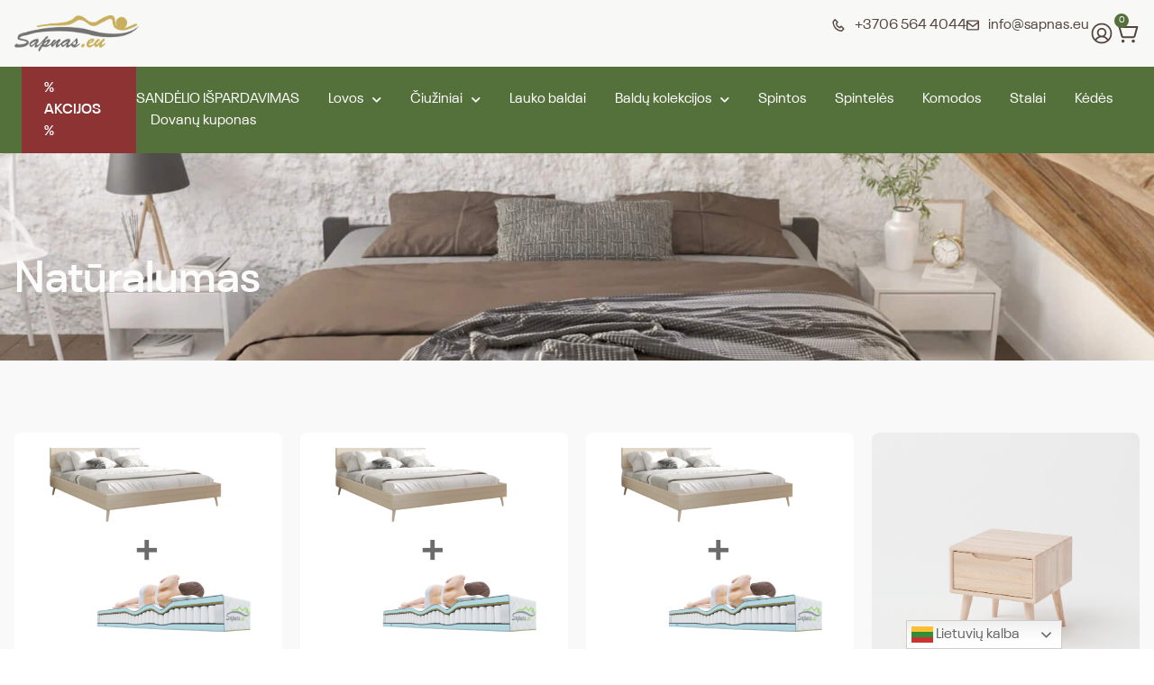

--- FILE ---
content_type: text/html; charset=UTF-8
request_url: https://sapnas.eu/produkto-zyma/naturalumas/
body_size: 30191
content:
<!doctype html>
<html lang="lt-LT">
<head>
	<meta charset="UTF-8">
	<meta name="viewport" content="width=device-width, initial-scale=1">
	<link rel="profile" href="https://gmpg.org/xfn/11">
	<meta name='robots' content='index, follow, max-image-preview:large, max-snippet:-1, max-video-preview:-1' />

	<!-- This site is optimized with the Yoast SEO plugin v26.7 - https://yoast.com/wordpress/plugins/seo/ -->
	<title>Natūralumas - Sapnas.eu</title>
	<link rel="canonical" href="https://sapnas.eu/produkto-zyma/naturalumas/" />
	<link rel="next" href="https://sapnas.eu/produkto-zyma/naturalumas/page/2/" />
	<meta property="og:locale" content="lt_LT" />
	<meta property="og:type" content="article" />
	<meta property="og:title" content="Natūralumas - Sapnas.eu" />
	<meta property="og:url" content="https://sapnas.eu/produkto-zyma/naturalumas/" />
	<meta property="og:site_name" content="Sapnas.eu" />
	<meta name="twitter:card" content="summary_large_image" />
	<script type="application/ld+json" class="yoast-schema-graph">{"@context":"https://schema.org","@graph":[{"@type":"CollectionPage","@id":"https://sapnas.eu/produkto-zyma/naturalumas/","url":"https://sapnas.eu/produkto-zyma/naturalumas/","name":"Natūralumas - Sapnas.eu","isPartOf":{"@id":"https://sapnas.eu/#website"},"primaryImageOfPage":{"@id":"https://sapnas.eu/produkto-zyma/naturalumas/#primaryimage"},"image":{"@id":"https://sapnas.eu/produkto-zyma/naturalumas/#primaryimage"},"thumbnailUrl":"https://sapnas.eu/wp-content/uploads/2023/05/1.png","breadcrumb":{"@id":"https://sapnas.eu/produkto-zyma/naturalumas/#breadcrumb"},"inLanguage":"lt-LT"},{"@type":"ImageObject","inLanguage":"lt-LT","@id":"https://sapnas.eu/produkto-zyma/naturalumas/#primaryimage","url":"https://sapnas.eu/wp-content/uploads/2023/05/1.png","contentUrl":"https://sapnas.eu/wp-content/uploads/2023/05/1.png","width":1080,"height":1080},{"@type":"BreadcrumbList","@id":"https://sapnas.eu/produkto-zyma/naturalumas/#breadcrumb","itemListElement":[{"@type":"ListItem","position":1,"name":"Home","item":"https://sapnas.eu/"},{"@type":"ListItem","position":2,"name":"Natūralumas"}]},{"@type":"WebSite","@id":"https://sapnas.eu/#website","url":"https://sapnas.eu/","name":"Sapnas.eu","description":"Lovos ir čiužiniai jūsų kokybiškam miegui","publisher":{"@id":"https://sapnas.eu/#organization"},"potentialAction":[{"@type":"SearchAction","target":{"@type":"EntryPoint","urlTemplate":"https://sapnas.eu/?s={search_term_string}"},"query-input":{"@type":"PropertyValueSpecification","valueRequired":true,"valueName":"search_term_string"}}],"inLanguage":"lt-LT"},{"@type":"Organization","@id":"https://sapnas.eu/#organization","name":"Sapnas.eu","url":"https://sapnas.eu/","logo":{"@type":"ImageObject","inLanguage":"lt-LT","@id":"https://sapnas.eu/#/schema/logo/image/","url":"https://sapnas.eu/wp-content/uploads/2019/11/logo_galutinis.png","contentUrl":"https://sapnas.eu/wp-content/uploads/2019/11/logo_galutinis.png","width":722,"height":209,"caption":"Sapnas.eu"},"image":{"@id":"https://sapnas.eu/#/schema/logo/image/"}}]}</script>
	<!-- / Yoast SEO plugin. -->


<link rel='dns-prefetch' href='//capi-automation.s3.us-east-2.amazonaws.com' />
<link rel="alternate" type="application/rss+xml" title="Sapnas.eu &raquo; Įrašų RSS srautas" href="https://sapnas.eu/feed/" />
<link rel="alternate" type="application/rss+xml" title="Sapnas.eu &raquo; Komentarų RSS srautas" href="https://sapnas.eu/comments/feed/" />
<link rel="alternate" type="application/rss+xml" title="Sapnas.eu &raquo; Natūralumas Žyma srautas" href="https://sapnas.eu/produkto-zyma/naturalumas/feed/" />
<style id='wp-img-auto-sizes-contain-inline-css'>
img:is([sizes=auto i],[sizes^="auto," i]){contain-intrinsic-size:3000px 1500px}
/*# sourceURL=wp-img-auto-sizes-contain-inline-css */
</style>
<style id='wp-emoji-styles-inline-css'>

	img.wp-smiley, img.emoji {
		display: inline !important;
		border: none !important;
		box-shadow: none !important;
		height: 1em !important;
		width: 1em !important;
		margin: 0 0.07em !important;
		vertical-align: -0.1em !important;
		background: none !important;
		padding: 0 !important;
	}
/*# sourceURL=wp-emoji-styles-inline-css */
</style>
<link rel='stylesheet' id='wp-block-library-css' href='https://sapnas.eu/wp-includes/css/dist/block-library/style.min.css?ver=6.9' media='all' />
<style id='safe-svg-svg-icon-style-inline-css'>
.safe-svg-cover{text-align:center}.safe-svg-cover .safe-svg-inside{display:inline-block;max-width:100%}.safe-svg-cover svg{fill:currentColor;height:100%;max-height:100%;max-width:100%;width:100%}

/*# sourceURL=https://sapnas.eu/wp-content/plugins/safe-svg/dist/safe-svg-block-frontend.css */
</style>
<style id='global-styles-inline-css'>
:root{--wp--preset--aspect-ratio--square: 1;--wp--preset--aspect-ratio--4-3: 4/3;--wp--preset--aspect-ratio--3-4: 3/4;--wp--preset--aspect-ratio--3-2: 3/2;--wp--preset--aspect-ratio--2-3: 2/3;--wp--preset--aspect-ratio--16-9: 16/9;--wp--preset--aspect-ratio--9-16: 9/16;--wp--preset--color--black: #000000;--wp--preset--color--cyan-bluish-gray: #abb8c3;--wp--preset--color--white: #ffffff;--wp--preset--color--pale-pink: #f78da7;--wp--preset--color--vivid-red: #cf2e2e;--wp--preset--color--luminous-vivid-orange: #ff6900;--wp--preset--color--luminous-vivid-amber: #fcb900;--wp--preset--color--light-green-cyan: #7bdcb5;--wp--preset--color--vivid-green-cyan: #00d084;--wp--preset--color--pale-cyan-blue: #8ed1fc;--wp--preset--color--vivid-cyan-blue: #0693e3;--wp--preset--color--vivid-purple: #9b51e0;--wp--preset--gradient--vivid-cyan-blue-to-vivid-purple: linear-gradient(135deg,rgb(6,147,227) 0%,rgb(155,81,224) 100%);--wp--preset--gradient--light-green-cyan-to-vivid-green-cyan: linear-gradient(135deg,rgb(122,220,180) 0%,rgb(0,208,130) 100%);--wp--preset--gradient--luminous-vivid-amber-to-luminous-vivid-orange: linear-gradient(135deg,rgb(252,185,0) 0%,rgb(255,105,0) 100%);--wp--preset--gradient--luminous-vivid-orange-to-vivid-red: linear-gradient(135deg,rgb(255,105,0) 0%,rgb(207,46,46) 100%);--wp--preset--gradient--very-light-gray-to-cyan-bluish-gray: linear-gradient(135deg,rgb(238,238,238) 0%,rgb(169,184,195) 100%);--wp--preset--gradient--cool-to-warm-spectrum: linear-gradient(135deg,rgb(74,234,220) 0%,rgb(151,120,209) 20%,rgb(207,42,186) 40%,rgb(238,44,130) 60%,rgb(251,105,98) 80%,rgb(254,248,76) 100%);--wp--preset--gradient--blush-light-purple: linear-gradient(135deg,rgb(255,206,236) 0%,rgb(152,150,240) 100%);--wp--preset--gradient--blush-bordeaux: linear-gradient(135deg,rgb(254,205,165) 0%,rgb(254,45,45) 50%,rgb(107,0,62) 100%);--wp--preset--gradient--luminous-dusk: linear-gradient(135deg,rgb(255,203,112) 0%,rgb(199,81,192) 50%,rgb(65,88,208) 100%);--wp--preset--gradient--pale-ocean: linear-gradient(135deg,rgb(255,245,203) 0%,rgb(182,227,212) 50%,rgb(51,167,181) 100%);--wp--preset--gradient--electric-grass: linear-gradient(135deg,rgb(202,248,128) 0%,rgb(113,206,126) 100%);--wp--preset--gradient--midnight: linear-gradient(135deg,rgb(2,3,129) 0%,rgb(40,116,252) 100%);--wp--preset--font-size--small: 13px;--wp--preset--font-size--medium: 20px;--wp--preset--font-size--large: 36px;--wp--preset--font-size--x-large: 42px;--wp--preset--spacing--20: 0.44rem;--wp--preset--spacing--30: 0.67rem;--wp--preset--spacing--40: 1rem;--wp--preset--spacing--50: 1.5rem;--wp--preset--spacing--60: 2.25rem;--wp--preset--spacing--70: 3.38rem;--wp--preset--spacing--80: 5.06rem;--wp--preset--shadow--natural: 6px 6px 9px rgba(0, 0, 0, 0.2);--wp--preset--shadow--deep: 12px 12px 50px rgba(0, 0, 0, 0.4);--wp--preset--shadow--sharp: 6px 6px 0px rgba(0, 0, 0, 0.2);--wp--preset--shadow--outlined: 6px 6px 0px -3px rgb(255, 255, 255), 6px 6px rgb(0, 0, 0);--wp--preset--shadow--crisp: 6px 6px 0px rgb(0, 0, 0);}:root { --wp--style--global--content-size: 800px;--wp--style--global--wide-size: 1200px; }:where(body) { margin: 0; }.wp-site-blocks > .alignleft { float: left; margin-right: 2em; }.wp-site-blocks > .alignright { float: right; margin-left: 2em; }.wp-site-blocks > .aligncenter { justify-content: center; margin-left: auto; margin-right: auto; }:where(.wp-site-blocks) > * { margin-block-start: 24px; margin-block-end: 0; }:where(.wp-site-blocks) > :first-child { margin-block-start: 0; }:where(.wp-site-blocks) > :last-child { margin-block-end: 0; }:root { --wp--style--block-gap: 24px; }:root :where(.is-layout-flow) > :first-child{margin-block-start: 0;}:root :where(.is-layout-flow) > :last-child{margin-block-end: 0;}:root :where(.is-layout-flow) > *{margin-block-start: 24px;margin-block-end: 0;}:root :where(.is-layout-constrained) > :first-child{margin-block-start: 0;}:root :where(.is-layout-constrained) > :last-child{margin-block-end: 0;}:root :where(.is-layout-constrained) > *{margin-block-start: 24px;margin-block-end: 0;}:root :where(.is-layout-flex){gap: 24px;}:root :where(.is-layout-grid){gap: 24px;}.is-layout-flow > .alignleft{float: left;margin-inline-start: 0;margin-inline-end: 2em;}.is-layout-flow > .alignright{float: right;margin-inline-start: 2em;margin-inline-end: 0;}.is-layout-flow > .aligncenter{margin-left: auto !important;margin-right: auto !important;}.is-layout-constrained > .alignleft{float: left;margin-inline-start: 0;margin-inline-end: 2em;}.is-layout-constrained > .alignright{float: right;margin-inline-start: 2em;margin-inline-end: 0;}.is-layout-constrained > .aligncenter{margin-left: auto !important;margin-right: auto !important;}.is-layout-constrained > :where(:not(.alignleft):not(.alignright):not(.alignfull)){max-width: var(--wp--style--global--content-size);margin-left: auto !important;margin-right: auto !important;}.is-layout-constrained > .alignwide{max-width: var(--wp--style--global--wide-size);}body .is-layout-flex{display: flex;}.is-layout-flex{flex-wrap: wrap;align-items: center;}.is-layout-flex > :is(*, div){margin: 0;}body .is-layout-grid{display: grid;}.is-layout-grid > :is(*, div){margin: 0;}body{padding-top: 0px;padding-right: 0px;padding-bottom: 0px;padding-left: 0px;}a:where(:not(.wp-element-button)){text-decoration: underline;}:root :where(.wp-element-button, .wp-block-button__link){background-color: #32373c;border-width: 0;color: #fff;font-family: inherit;font-size: inherit;font-style: inherit;font-weight: inherit;letter-spacing: inherit;line-height: inherit;padding-top: calc(0.667em + 2px);padding-right: calc(1.333em + 2px);padding-bottom: calc(0.667em + 2px);padding-left: calc(1.333em + 2px);text-decoration: none;text-transform: inherit;}.has-black-color{color: var(--wp--preset--color--black) !important;}.has-cyan-bluish-gray-color{color: var(--wp--preset--color--cyan-bluish-gray) !important;}.has-white-color{color: var(--wp--preset--color--white) !important;}.has-pale-pink-color{color: var(--wp--preset--color--pale-pink) !important;}.has-vivid-red-color{color: var(--wp--preset--color--vivid-red) !important;}.has-luminous-vivid-orange-color{color: var(--wp--preset--color--luminous-vivid-orange) !important;}.has-luminous-vivid-amber-color{color: var(--wp--preset--color--luminous-vivid-amber) !important;}.has-light-green-cyan-color{color: var(--wp--preset--color--light-green-cyan) !important;}.has-vivid-green-cyan-color{color: var(--wp--preset--color--vivid-green-cyan) !important;}.has-pale-cyan-blue-color{color: var(--wp--preset--color--pale-cyan-blue) !important;}.has-vivid-cyan-blue-color{color: var(--wp--preset--color--vivid-cyan-blue) !important;}.has-vivid-purple-color{color: var(--wp--preset--color--vivid-purple) !important;}.has-black-background-color{background-color: var(--wp--preset--color--black) !important;}.has-cyan-bluish-gray-background-color{background-color: var(--wp--preset--color--cyan-bluish-gray) !important;}.has-white-background-color{background-color: var(--wp--preset--color--white) !important;}.has-pale-pink-background-color{background-color: var(--wp--preset--color--pale-pink) !important;}.has-vivid-red-background-color{background-color: var(--wp--preset--color--vivid-red) !important;}.has-luminous-vivid-orange-background-color{background-color: var(--wp--preset--color--luminous-vivid-orange) !important;}.has-luminous-vivid-amber-background-color{background-color: var(--wp--preset--color--luminous-vivid-amber) !important;}.has-light-green-cyan-background-color{background-color: var(--wp--preset--color--light-green-cyan) !important;}.has-vivid-green-cyan-background-color{background-color: var(--wp--preset--color--vivid-green-cyan) !important;}.has-pale-cyan-blue-background-color{background-color: var(--wp--preset--color--pale-cyan-blue) !important;}.has-vivid-cyan-blue-background-color{background-color: var(--wp--preset--color--vivid-cyan-blue) !important;}.has-vivid-purple-background-color{background-color: var(--wp--preset--color--vivid-purple) !important;}.has-black-border-color{border-color: var(--wp--preset--color--black) !important;}.has-cyan-bluish-gray-border-color{border-color: var(--wp--preset--color--cyan-bluish-gray) !important;}.has-white-border-color{border-color: var(--wp--preset--color--white) !important;}.has-pale-pink-border-color{border-color: var(--wp--preset--color--pale-pink) !important;}.has-vivid-red-border-color{border-color: var(--wp--preset--color--vivid-red) !important;}.has-luminous-vivid-orange-border-color{border-color: var(--wp--preset--color--luminous-vivid-orange) !important;}.has-luminous-vivid-amber-border-color{border-color: var(--wp--preset--color--luminous-vivid-amber) !important;}.has-light-green-cyan-border-color{border-color: var(--wp--preset--color--light-green-cyan) !important;}.has-vivid-green-cyan-border-color{border-color: var(--wp--preset--color--vivid-green-cyan) !important;}.has-pale-cyan-blue-border-color{border-color: var(--wp--preset--color--pale-cyan-blue) !important;}.has-vivid-cyan-blue-border-color{border-color: var(--wp--preset--color--vivid-cyan-blue) !important;}.has-vivid-purple-border-color{border-color: var(--wp--preset--color--vivid-purple) !important;}.has-vivid-cyan-blue-to-vivid-purple-gradient-background{background: var(--wp--preset--gradient--vivid-cyan-blue-to-vivid-purple) !important;}.has-light-green-cyan-to-vivid-green-cyan-gradient-background{background: var(--wp--preset--gradient--light-green-cyan-to-vivid-green-cyan) !important;}.has-luminous-vivid-amber-to-luminous-vivid-orange-gradient-background{background: var(--wp--preset--gradient--luminous-vivid-amber-to-luminous-vivid-orange) !important;}.has-luminous-vivid-orange-to-vivid-red-gradient-background{background: var(--wp--preset--gradient--luminous-vivid-orange-to-vivid-red) !important;}.has-very-light-gray-to-cyan-bluish-gray-gradient-background{background: var(--wp--preset--gradient--very-light-gray-to-cyan-bluish-gray) !important;}.has-cool-to-warm-spectrum-gradient-background{background: var(--wp--preset--gradient--cool-to-warm-spectrum) !important;}.has-blush-light-purple-gradient-background{background: var(--wp--preset--gradient--blush-light-purple) !important;}.has-blush-bordeaux-gradient-background{background: var(--wp--preset--gradient--blush-bordeaux) !important;}.has-luminous-dusk-gradient-background{background: var(--wp--preset--gradient--luminous-dusk) !important;}.has-pale-ocean-gradient-background{background: var(--wp--preset--gradient--pale-ocean) !important;}.has-electric-grass-gradient-background{background: var(--wp--preset--gradient--electric-grass) !important;}.has-midnight-gradient-background{background: var(--wp--preset--gradient--midnight) !important;}.has-small-font-size{font-size: var(--wp--preset--font-size--small) !important;}.has-medium-font-size{font-size: var(--wp--preset--font-size--medium) !important;}.has-large-font-size{font-size: var(--wp--preset--font-size--large) !important;}.has-x-large-font-size{font-size: var(--wp--preset--font-size--x-large) !important;}
:root :where(.wp-block-pullquote){font-size: 1.5em;line-height: 1.6;}
/*# sourceURL=global-styles-inline-css */
</style>
<link rel='stylesheet' id='woocommerce-layout-css' href='https://sapnas.eu/wp-content/plugins/woocommerce/assets/css/woocommerce-layout.css?ver=10.4.3' media='all' />
<link rel='stylesheet' id='woocommerce-smallscreen-css' href='https://sapnas.eu/wp-content/plugins/woocommerce/assets/css/woocommerce-smallscreen.css?ver=10.4.3' media='only screen and (max-width: 768px)' />
<link rel='stylesheet' id='woocommerce-general-css' href='https://sapnas.eu/wp-content/plugins/woocommerce/assets/css/woocommerce.css?ver=10.4.3' media='all' />
<style id='woocommerce-inline-inline-css'>
.woocommerce form .form-row .required { visibility: visible; }
/*# sourceURL=woocommerce-inline-inline-css */
</style>
<link rel='stylesheet' id='dashicons-css' href='https://sapnas.eu/wp-includes/css/dashicons.min.css?ver=6.9' media='all' />
<link rel='stylesheet' id='cfvsw_swatches_product-css' href='https://sapnas.eu/wp-content/plugins/variation-swatches-woo/assets/css/swatches.css?ver=1.0.13' media='all' />
<style id='cfvsw_swatches_product-inline-css'>
.cfvsw-tooltip{background:#000000;color:#ffffff;} .cfvsw-tooltip:before{background:#000000;}:root {--cfvsw-swatches-font-size: 12px;--cfvsw-swatches-border-color: #000000;--cfvsw-swatches-border-color-hover: #00000080;--cfvsw-swatches-border-width: 1px;--cfvsw-swatches-tooltip-font-size: 12px;}
/*# sourceURL=cfvsw_swatches_product-inline-css */
</style>
<link rel='stylesheet' id='hello-elementor-css' href='https://sapnas.eu/wp-content/themes/hello-elementor/assets/css/reset.css?ver=3.4.5' media='all' />
<link rel='stylesheet' id='hello-elementor-theme-style-css' href='https://sapnas.eu/wp-content/themes/hello-elementor/assets/css/theme.css?ver=3.4.5' media='all' />
<link rel='stylesheet' id='hello-elementor-header-footer-css' href='https://sapnas.eu/wp-content/themes/hello-elementor/assets/css/header-footer.css?ver=3.4.5' media='all' />
<link rel='stylesheet' id='elementor-frontend-css' href='https://sapnas.eu/wp-content/plugins/elementor/assets/css/frontend.min.css?ver=3.34.1' media='all' />
<link rel='stylesheet' id='widget-image-css' href='https://sapnas.eu/wp-content/plugins/elementor/assets/css/widget-image.min.css?ver=3.34.1' media='all' />
<link rel='stylesheet' id='widget-icon-list-css' href='https://sapnas.eu/wp-content/plugins/elementor/assets/css/widget-icon-list.min.css?ver=3.34.1' media='all' />
<link rel='stylesheet' id='widget-woocommerce-menu-cart-css' href='https://sapnas.eu/wp-content/plugins/elementor-pro/assets/css/widget-woocommerce-menu-cart.min.css?ver=3.34.0' media='all' />
<link rel='stylesheet' id='widget-heading-css' href='https://sapnas.eu/wp-content/plugins/elementor/assets/css/widget-heading.min.css?ver=3.34.1' media='all' />
<link rel='stylesheet' id='widget-nav-menu-css' href='https://sapnas.eu/wp-content/plugins/elementor-pro/assets/css/widget-nav-menu.min.css?ver=3.34.0' media='all' />
<link rel='stylesheet' id='e-animation-fadeInLeft-css' href='https://sapnas.eu/wp-content/plugins/elementor/assets/lib/animations/styles/fadeInLeft.min.css?ver=3.34.1' media='all' />
<link rel='stylesheet' id='widget-off-canvas-css' href='https://sapnas.eu/wp-content/plugins/elementor-pro/assets/css/widget-off-canvas.min.css?ver=3.34.0' media='all' />
<link rel='stylesheet' id='widget-form-css' href='https://sapnas.eu/wp-content/plugins/elementor-pro/assets/css/widget-form.min.css?ver=3.34.0' media='all' />
<link rel='stylesheet' id='widget-icon-box-css' href='https://sapnas.eu/wp-content/plugins/elementor/assets/css/widget-icon-box.min.css?ver=3.34.1' media='all' />
<link rel='stylesheet' id='widget-social-icons-css' href='https://sapnas.eu/wp-content/plugins/elementor/assets/css/widget-social-icons.min.css?ver=3.34.1' media='all' />
<link rel='stylesheet' id='e-apple-webkit-css' href='https://sapnas.eu/wp-content/plugins/elementor/assets/css/conditionals/apple-webkit.min.css?ver=3.34.1' media='all' />
<link rel='stylesheet' id='widget-woocommerce-notices-css' href='https://sapnas.eu/wp-content/plugins/elementor-pro/assets/css/widget-woocommerce-notices.min.css?ver=3.34.0' media='all' />
<link rel='stylesheet' id='widget-loop-common-css' href='https://sapnas.eu/wp-content/plugins/elementor-pro/assets/css/widget-loop-common.min.css?ver=3.34.0' media='all' />
<link rel='stylesheet' id='widget-loop-grid-css' href='https://sapnas.eu/wp-content/plugins/elementor-pro/assets/css/widget-loop-grid.min.css?ver=3.34.0' media='all' />
<link rel='stylesheet' id='elementor-icons-css' href='https://sapnas.eu/wp-content/plugins/elementor/assets/lib/eicons/css/elementor-icons.min.css?ver=5.45.0' media='all' />
<link rel='stylesheet' id='elementor-post-8-css' href='https://sapnas.eu/wp-content/uploads/elementor/css/post-8.css?ver=1768570306' media='all' />
<link rel='stylesheet' id='elementor-post-16523-css' href='https://sapnas.eu/wp-content/uploads/elementor/css/post-16523.css?ver=1768570306' media='all' />
<link rel='stylesheet' id='elementor-post-16590-css' href='https://sapnas.eu/wp-content/uploads/elementor/css/post-16590.css?ver=1768570306' media='all' />
<link rel='stylesheet' id='elementor-post-16887-css' href='https://sapnas.eu/wp-content/uploads/elementor/css/post-16887.css?ver=1768570306' media='all' />
<link rel='stylesheet' id='asnp-wesb-badge-css' href='https://sapnas.eu/wp-content/plugins/easy-sale-badges-for-woocommerce/assets/css/badge/style.css?ver=6.9' media='all' />
<link rel='stylesheet' id='hello-elementor-child-style-css' href='https://sapnas.eu/wp-content/themes/hello-theme-child-master/style.css?ver=2.0.0' media='all' />
<link rel='stylesheet' id='elementor-icons-shared-0-css' href='https://sapnas.eu/wp-content/plugins/elementor/assets/lib/font-awesome/css/fontawesome.min.css?ver=5.15.3' media='all' />
<link rel='stylesheet' id='elementor-icons-fa-solid-css' href='https://sapnas.eu/wp-content/plugins/elementor/assets/lib/font-awesome/css/solid.min.css?ver=5.15.3' media='all' />
<link rel='stylesheet' id='elementor-icons-fa-brands-css' href='https://sapnas.eu/wp-content/plugins/elementor/assets/lib/font-awesome/css/brands.min.css?ver=5.15.3' media='all' />
<script type="text/template" id="tmpl-variation-template">
	<div class="woocommerce-variation-description">{{{ data.variation.variation_description }}}</div>
	<div class="woocommerce-variation-price">{{{ data.variation.price_html }}}</div>
	<div class="woocommerce-variation-availability">{{{ data.variation.availability_html }}}</div>
</script>
<script type="text/template" id="tmpl-unavailable-variation-template">
	<p role="alert">Deja, šis produktas neprieinamas. Pasirinkite kitokią kombinaciją.</p>
</script>
<script src="https://sapnas.eu/wp-includes/js/jquery/jquery.min.js?ver=3.7.1" id="jquery-core-js"></script>
<script src="https://sapnas.eu/wp-includes/js/jquery/jquery-migrate.min.js?ver=3.4.1" id="jquery-migrate-js"></script>
<script src="https://sapnas.eu/wp-content/plugins/woocommerce/assets/js/jquery-blockui/jquery.blockUI.min.js?ver=2.7.0-wc.10.4.3" id="wc-jquery-blockui-js" data-wp-strategy="defer"></script>
<script id="wc-add-to-cart-js-extra">
var wc_add_to_cart_params = {"ajax_url":"/wp-admin/admin-ajax.php","wc_ajax_url":"/?wc-ajax=%%endpoint%%","i18n_view_cart":"Krep\u0161elis","cart_url":"https://sapnas.eu/krepselis/","is_cart":"","cart_redirect_after_add":"no"};
//# sourceURL=wc-add-to-cart-js-extra
</script>
<script src="https://sapnas.eu/wp-content/plugins/woocommerce/assets/js/frontend/add-to-cart.min.js?ver=10.4.3" id="wc-add-to-cart-js" defer data-wp-strategy="defer"></script>
<script src="https://sapnas.eu/wp-content/plugins/woocommerce/assets/js/js-cookie/js.cookie.min.js?ver=2.1.4-wc.10.4.3" id="wc-js-cookie-js" defer data-wp-strategy="defer"></script>
<script id="woocommerce-js-extra">
var woocommerce_params = {"ajax_url":"/wp-admin/admin-ajax.php","wc_ajax_url":"/?wc-ajax=%%endpoint%%","i18n_password_show":"Rodyti slapta\u017eod\u012f","i18n_password_hide":"Sl\u0117pti slapta\u017eod\u012f"};
//# sourceURL=woocommerce-js-extra
</script>
<script src="https://sapnas.eu/wp-content/plugins/woocommerce/assets/js/frontend/woocommerce.min.js?ver=10.4.3" id="woocommerce-js" defer data-wp-strategy="defer"></script>
<script src="https://sapnas.eu/wp-includes/js/underscore.min.js?ver=1.13.7" id="underscore-js"></script>
<script id="wp-util-js-extra">
var _wpUtilSettings = {"ajax":{"url":"/wp-admin/admin-ajax.php"}};
//# sourceURL=wp-util-js-extra
</script>
<script src="https://sapnas.eu/wp-includes/js/wp-util.min.js?ver=6.9" id="wp-util-js"></script>
<link rel="https://api.w.org/" href="https://sapnas.eu/wp-json/" /><link rel="alternate" title="JSON" type="application/json" href="https://sapnas.eu/wp-json/wp/v2/product_tag/139" /><link rel="EditURI" type="application/rsd+xml" title="RSD" href="https://sapnas.eu/xmlrpc.php?rsd" />
<meta name="generator" content="WordPress 6.9" />
<meta name="generator" content="WooCommerce 10.4.3" />
        <script>
            (function ($) {
                const styles = `
                .monthly_payment {
                    font-size: 12px;
                }
                .products .product .esto_calculator {
                    margin-bottom: 16px;
                }
            `;
                const styleSheet = document.createElement('style');
                styleSheet.type = 'text/css';
                styleSheet.innerText = styles;
                document.head.appendChild(styleSheet);
            })(jQuery);
        </script>
        	<noscript><style>.woocommerce-product-gallery{ opacity: 1 !important; }</style></noscript>
	<meta name="generator" content="Elementor 3.34.1; features: additional_custom_breakpoints; settings: css_print_method-external, google_font-enabled, font_display-auto">
<script>
document.addEventListener("DOMContentLoaded", function () {
  const parentCategories = document.querySelectorAll(
    ".wc-block-product-categories-list--depth-0 > .wc-block-product-categories-list-item"
  );

  parentCategories.forEach((parentCategory) => {
    parentCategory.addEventListener("click", function () {
      const subcategories = this.querySelector(
        ".wc-block-product-categories-list--depth-1"
      );

      if (subcategories) {
        subcategories.classList.toggle("expanded");
        this.classList.toggle("active"); // Toggle the active class on the parent
      }
    });
  });
});


	
document.addEventListener("DOMContentLoaded", function () {
  const parentCategories = document.querySelectorAll(
    ".wc-block-product-categories-list--depth-0 > .wc-block-product-categories-list-item"
  );

  parentCategories.forEach((parentCategory) => {
    const subcategories = parentCategory.querySelector(
      ".wc-block-product-categories-list--depth-1"
    );

    if (subcategories && subcategories.classList.contains("wc-block-product-categories-list--depth-1")) {
      // Create a "+" sign element
      const plusSign = document.createElement("span");
      plusSign.textContent = "+";
      plusSign.className = "plus-sign"; // You can style this class in your CSS

      // Add a click event listener to toggle visibility
      plusSign.addEventListener("click", function () {
        subcategories.classList.toggle("expanded");
      });

      // Append the "+" sign to the parent category
      parentCategory.appendChild(plusSign);
    }
  });
});



</script>
			<script  type="text/javascript">
				!function(f,b,e,v,n,t,s){if(f.fbq)return;n=f.fbq=function(){n.callMethod?
					n.callMethod.apply(n,arguments):n.queue.push(arguments)};if(!f._fbq)f._fbq=n;
					n.push=n;n.loaded=!0;n.version='2.0';n.queue=[];t=b.createElement(e);t.async=!0;
					t.src=v;s=b.getElementsByTagName(e)[0];s.parentNode.insertBefore(t,s)}(window,
					document,'script','https://connect.facebook.net/en_US/fbevents.js');
			</script>
			<!-- WooCommerce Facebook Integration Begin -->
			<script  type="text/javascript">

				fbq('init', '394264341415843', {}, {
    "agent": "woocommerce_0-10.4.3-3.5.15"
});

				document.addEventListener( 'DOMContentLoaded', function() {
					// Insert placeholder for events injected when a product is added to the cart through AJAX.
					document.body.insertAdjacentHTML( 'beforeend', '<div class=\"wc-facebook-pixel-event-placeholder\"></div>' );
				}, false );

			</script>
			<!-- WooCommerce Facebook Integration End -->
						<style>
				.e-con.e-parent:nth-of-type(n+4):not(.e-lazyloaded):not(.e-no-lazyload),
				.e-con.e-parent:nth-of-type(n+4):not(.e-lazyloaded):not(.e-no-lazyload) * {
					background-image: none !important;
				}
				@media screen and (max-height: 1024px) {
					.e-con.e-parent:nth-of-type(n+3):not(.e-lazyloaded):not(.e-no-lazyload),
					.e-con.e-parent:nth-of-type(n+3):not(.e-lazyloaded):not(.e-no-lazyload) * {
						background-image: none !important;
					}
				}
				@media screen and (max-height: 640px) {
					.e-con.e-parent:nth-of-type(n+2):not(.e-lazyloaded):not(.e-no-lazyload),
					.e-con.e-parent:nth-of-type(n+2):not(.e-lazyloaded):not(.e-no-lazyload) * {
						background-image: none !important;
					}
				}
			</style>
					<style id="wp-custom-css">
			.wcf-logged-in-customer-info {
	display: none;
}

.atsiliepimu-suvestine {
    max-width: 500px;
	font-family: "Neue Plak", Sans-serif;
}

.atsiliepimu-vidurkis {
    margin-bottom: 15px;
}

.juosta {
    display: flex;
    align-items: center;
    margin-bottom: 6px;
}

.juosta .label {
    width: 120px;
    font-size: 14px;
}

.progress {
    flex: 1;
    background: #eee;
    height: 10px;
    margin: 0 10px;
    border-radius: 4px;
    overflow: hidden;
}

.progress .bar {
    background: #f4b400;
    height: 100%;
}

.percent {
    width: 40px;
    font-size: 14px;
    text-align: right;
}
		</style>
		</head>
<body class="archive tax-product_tag term-naturalumas term-139 wp-custom-logo wp-embed-responsive wp-theme-hello-elementor wp-child-theme-hello-theme-child-master theme-hello-elementor woocommerce woocommerce-page woocommerce-no-js hello-elementor-default elementor-page-16887 elementor-default elementor-template-full-width elementor-kit-8">


<a class="skip-link screen-reader-text" href="#content">Eiti prie turinio</a>

		<header data-elementor-type="header" data-elementor-id="16523" class="elementor elementor-16523 elementor-location-header" data-elementor-post-type="elementor_library">
			<div class="elementor-element elementor-element-6a165c2e e-flex e-con-boxed e-con e-parent" data-id="6a165c2e" data-element_type="container" data-settings="{&quot;background_background&quot;:&quot;classic&quot;}">
					<div class="e-con-inner">
				<div class="elementor-element elementor-element-67c68ef5 elementor-hidden-desktop elementor-view-default elementor-widget elementor-widget-icon" data-id="67c68ef5" data-element_type="widget" data-widget_type="icon.default">
				<div class="elementor-widget-container">
							<div class="elementor-icon-wrapper">
			<a class="elementor-icon" href="#elementor-action%3Aaction%3Doff_canvas%3Aopen%26settings%3DeyJpZCI6IjU2Y2JjNmViIiwiZGlzcGxheU1vZGUiOiJvcGVuIn0%3D">
			<svg xmlns="http://www.w3.org/2000/svg" width="24" height="24" viewBox="0 0 24 24" fill="none"><path d="M21 12C21 12.1989 20.921 12.3897 20.7803 12.5303C20.6397 12.671 20.4489 12.75 20.25 12.75H3.75C3.55109 12.75 3.36032 12.671 3.21967 12.5303C3.07902 12.3897 3 12.1989 3 12C3 11.8011 3.07902 11.6103 3.21967 11.4697C3.36032 11.329 3.55109 11.25 3.75 11.25H20.25C20.4489 11.25 20.6397 11.329 20.7803 11.4697C20.921 11.6103 21 11.8011 21 12ZM3.75 6.75H20.25C20.4489 6.75 20.6397 6.67098 20.7803 6.53033C20.921 6.38968 21 6.19891 21 6C21 5.80109 20.921 5.61032 20.7803 5.46967C20.6397 5.32902 20.4489 5.25 20.25 5.25H3.75C3.55109 5.25 3.36032 5.32902 3.21967 5.46967C3.07902 5.61032 3 5.80109 3 6C3 6.19891 3.07902 6.38968 3.21967 6.53033C3.36032 6.67098 3.55109 6.75 3.75 6.75ZM20.25 17.25H3.75C3.55109 17.25 3.36032 17.329 3.21967 17.4697C3.07902 17.6103 3 17.8011 3 18C3 18.1989 3.07902 18.3897 3.21967 18.5303C3.36032 18.671 3.55109 18.75 3.75 18.75H20.25C20.4489 18.75 20.6397 18.671 20.7803 18.5303C20.921 18.3897 21 18.1989 21 18C21 17.8011 20.921 17.6103 20.7803 17.4697C20.6397 17.329 20.4489 17.25 20.25 17.25Z" fill="#53453E"></path></svg>			</a>
		</div>
						</div>
				</div>
		<div class="elementor-element elementor-element-37ebe843 e-con-full e-flex e-con e-child" data-id="37ebe843" data-element_type="container">
				<div class="elementor-element elementor-element-73a9e913 elementor-widget elementor-widget-theme-site-logo elementor-widget-image" data-id="73a9e913" data-element_type="widget" data-widget_type="theme-site-logo.default">
				<div class="elementor-widget-container">
											<a href="https://sapnas.eu">
			<img fetchpriority="high" width="722" height="209" src="https://sapnas.eu/wp-content/uploads/2019/11/logo_galutinis.png" class="attachment-full size-full wp-image-2757" alt="" srcset="https://sapnas.eu/wp-content/uploads/2019/11/logo_galutinis.png 722w, https://sapnas.eu/wp-content/uploads/2019/11/logo_galutinis-300x87.png 300w, https://sapnas.eu/wp-content/uploads/2019/11/logo_galutinis-400x116.png 400w, https://sapnas.eu/wp-content/uploads/2019/11/logo_galutinis-160x46.png 160w" sizes="(max-width: 722px) 100vw, 722px" />				</a>
											</div>
				</div>
				</div>
		<div class="elementor-element elementor-element-5cdea0d3 e-con-full e-flex e-con e-child" data-id="5cdea0d3" data-element_type="container">
				<div class="elementor-element elementor-element-17d8031f elementor-icon-list--layout-inline elementor-hidden-tablet elementor-hidden-mobile elementor-list-item-link-full_width elementor-widget elementor-widget-icon-list" data-id="17d8031f" data-element_type="widget" data-widget_type="icon-list.default">
				<div class="elementor-widget-container">
							<ul class="elementor-icon-list-items elementor-inline-items">
							<li class="elementor-icon-list-item elementor-inline-item">
											<a href="tel:+37065644044">

												<span class="elementor-icon-list-icon">
							<svg xmlns="http://www.w3.org/2000/svg" width="13" height="14" viewBox="0 0 13 14" fill="none"><path d="M10.0634 7.58199C9.99992 7.51353 9.92453 7.45921 9.84155 7.42215C9.75857 7.38509 9.66962 7.36602 9.57979 7.36602C9.48995 7.36602 9.401 7.38509 9.31802 7.42215C9.23504 7.45921 9.15965 7.51353 9.09619 7.58199L8.00587 8.75613C7.50038 8.59408 6.55712 8.22578 5.95929 7.58199C5.36146 6.9382 5.01945 5.92243 4.86897 5.37808L5.95929 4.20393C6.02287 4.13559 6.07331 4.05441 6.10772 3.96505C6.14213 3.87569 6.15985 3.7799 6.15985 3.68316C6.15985 3.58642 6.14213 3.49063 6.10772 3.40126C6.07331 3.3119 6.02287 3.23073 5.95929 3.16238L3.22323 0.215972C3.15976 0.147508 3.08438 0.093193 3.0014 0.0561341C2.91842 0.0190751 2.82946 0 2.73963 0C2.6498 0 2.56084 0.0190751 2.47786 0.0561341C2.39488 0.093193 2.3195 0.147508 2.25603 0.215972L0.400981 2.21364C0.141055 2.49355 -0.005324 2.87805 0.00014812 3.27066C0.0158805 4.31958 0.273755 7.96281 2.94005 10.8341C5.60634 13.7054 8.98948 13.9823 9.9642 14H9.98335C10.3445 14 10.6858 13.8468 10.9444 13.5684L12.7994 11.5707C12.863 11.5023 12.9135 11.4212 12.9479 11.3318C12.9823 11.2424 13 11.1467 13 11.0499C13 10.9532 12.9823 10.8574 12.9479 10.768C12.9135 10.6787 12.863 10.5975 12.7994 10.5291L10.0634 7.58199ZM9.97651 12.5261C9.12286 12.5106 6.20212 12.2638 3.90724 9.79179C1.60485 7.31239 1.38186 4.15606 1.36818 3.25519L2.73963 1.7783L4.50849 3.68316L3.62406 4.63558C3.54366 4.7221 3.48455 4.82882 3.45207 4.94611C3.41958 5.0634 3.41475 5.18756 3.43801 5.30736C3.45443 5.39207 3.85594 7.40079 4.99141 8.62354C6.12687 9.8463 7.99219 10.2787 8.07085 10.2964C8.18203 10.3221 8.29744 10.3173 8.40646 10.2824C8.51547 10.2476 8.61459 10.1837 8.69467 10.0967L9.57979 9.14432L11.3486 11.0492L9.97651 12.5261Z" fill="#53453E"></path></svg>						</span>
										<span class="elementor-icon-list-text">+3706 564 4044</span>
											</a>
									</li>
								<li class="elementor-icon-list-item elementor-inline-item">
											<a href="mailto:info@sapnas.eu">

												<span class="elementor-icon-list-icon">
							<svg xmlns="http://www.w3.org/2000/svg" width="15" height="12" viewBox="0 0 15 12" fill="none"><path d="M13.5 0H1.5C0.67275 0 0 0.67275 0 1.5V10.5C0 11.3273 0.67275 12 1.5 12H13.5C14.3273 12 15 11.3273 15 10.5V1.5C15 0.67275 14.3273 0 13.5 0ZM13.5 1.5V1.88325L7.5 6.5505L1.5 1.884V1.5H13.5ZM1.5 10.5V3.783L7.0395 8.09175C7.17083 8.19491 7.333 8.25098 7.5 8.25098C7.667 8.25098 7.82917 8.19491 7.9605 8.09175L13.5 3.783L13.5015 10.5H1.5Z" fill="#53453E"></path></svg>						</span>
										<span class="elementor-icon-list-text">info@sapnas.eu</span>
											</a>
									</li>
						</ul>
						</div>
				</div>
		<div class="elementor-element elementor-element-7e917537 e-con-full e-flex e-con e-child" data-id="7e917537" data-element_type="container">
				<div class="elementor-element elementor-element-5f4b79bc elementor-view-default elementor-widget elementor-widget-icon" data-id="5f4b79bc" data-element_type="widget" data-widget_type="icon.default">
				<div class="elementor-widget-container">
							<div class="elementor-icon-wrapper">
			<a class="elementor-icon" href="https://sapnas.eu/mano-paskyra/">
			<svg xmlns="http://www.w3.org/2000/svg" width="28" height="28" viewBox="0 0 28 28" fill="none"><path d="M14 2.625C11.7502 2.625 9.551 3.29213 7.68039 4.54203C5.80978 5.79193 4.35182 7.56847 3.49088 9.64698C2.62993 11.7255 2.40467 14.0126 2.84357 16.2192C3.28248 18.4257 4.36584 20.4525 5.95667 22.0433C7.54749 23.6342 9.57432 24.7175 11.7809 25.1564C13.9874 25.5953 16.2745 25.3701 18.353 24.5091C20.4315 23.6482 22.2081 22.1902 23.458 20.3196C24.7079 18.449 25.375 16.2498 25.375 14C25.3718 10.9841 24.1724 8.09271 22.0398 5.96018C19.9073 3.82764 17.0159 2.62818 14 2.625ZM8.1025 21.6016C8.7355 20.6116 9.60751 19.7969 10.6382 19.2326C11.6688 18.6682 12.825 18.3724 14 18.3724C15.175 18.3724 16.3312 18.6682 17.3618 19.2326C18.3925 19.7969 19.2645 20.6116 19.8975 21.6016C18.2113 22.913 16.1361 23.6249 14 23.6249C11.8639 23.6249 9.7887 22.913 8.1025 21.6016ZM10.5 13.125C10.5 12.4328 10.7053 11.7561 11.0899 11.1805C11.4744 10.6049 12.0211 10.1563 12.6606 9.89142C13.3002 9.62651 14.0039 9.5572 14.6828 9.69225C15.3618 9.8273 15.9854 10.1606 16.4749 10.6501C16.9644 11.1396 17.2977 11.7632 17.4328 12.4422C17.5678 13.1211 17.4985 13.8248 17.2336 14.4644C16.9687 15.1039 16.5201 15.6506 15.9445 16.0351C15.3689 16.4197 14.6922 16.625 14 16.625C13.0717 16.625 12.1815 16.2562 11.5251 15.5999C10.8688 14.9435 10.5 14.0533 10.5 13.125ZM21.1925 20.3886C20.2166 18.9745 18.8444 17.8804 17.2484 17.2441C18.1057 16.5688 18.7313 15.6432 19.0382 14.596C19.345 13.5487 19.3179 12.4319 18.9606 11.4008C18.6033 10.3696 17.9335 9.47547 17.0445 8.84263C16.1554 8.20979 15.0913 7.86973 14 7.86973C12.9087 7.86973 11.8446 8.20979 10.9555 8.84263C10.0665 9.47547 9.39671 10.3696 9.0394 11.4008C8.68209 12.4319 8.65497 13.5487 8.96183 14.596C9.26869 15.6432 9.89427 16.5688 10.7516 17.2441C9.15559 17.8804 7.78338 18.9745 6.80751 20.3886C5.57438 19.0019 4.7684 17.2883 4.48662 15.4541C4.20484 13.62 4.45927 11.7435 5.21929 10.0506C5.9793 8.35768 7.21249 6.92057 8.77035 5.91231C10.3282 4.90404 12.1443 4.36761 14 4.36761C15.8557 4.36761 17.6718 4.90404 19.2297 5.91231C20.7875 6.92057 22.0207 8.35768 22.7807 10.0506C23.5407 11.7435 23.7952 13.62 23.5134 15.4541C23.2316 17.2883 22.4256 19.0019 21.1925 20.3886Z" fill="#53453E"></path></svg>			</a>
		</div>
						</div>
				</div>
				<div class="elementor-element elementor-element-487b28ab toggle-icon--custom elementor-menu-cart--items-indicator-bubble elementor-menu-cart--cart-type-side-cart elementor-menu-cart--show-remove-button-yes elementor-widget elementor-widget-woocommerce-menu-cart" data-id="487b28ab" data-element_type="widget" data-settings="{&quot;cart_type&quot;:&quot;side-cart&quot;,&quot;open_cart&quot;:&quot;click&quot;,&quot;automatically_open_cart&quot;:&quot;no&quot;}" data-widget_type="woocommerce-menu-cart.default">
				<div class="elementor-widget-container">
							<div class="elementor-menu-cart__wrapper">
							<div class="elementor-menu-cart__toggle_wrapper">
					<div class="elementor-menu-cart__container elementor-lightbox" aria-hidden="true">
						<div class="elementor-menu-cart__main" aria-hidden="true">
									<div class="elementor-menu-cart__close-button">
					</div>
									<div class="widget_shopping_cart_content">
															</div>
						</div>
					</div>
							<div class="elementor-menu-cart__toggle elementor-button-wrapper">
			<a id="elementor-menu-cart__toggle_button" href="#" class="elementor-menu-cart__toggle_button elementor-button elementor-size-sm" aria-expanded="false">
				<span class="elementor-button-text"><span class="woocommerce-Price-amount amount"><bdi><span class="woocommerce-Price-currencySymbol">&euro;</span>0</bdi></span></span>
				<span class="elementor-button-icon">
					<span class="elementor-button-icon-qty" data-counter="0">0</span>
					<svg xmlns="http://www.w3.org/2000/svg" width="28" height="28" viewBox="0 0 28 28" fill="none"><path d="M9.625 25.375C10.5915 25.375 11.375 24.5915 11.375 23.625C11.375 22.6585 10.5915 21.875 9.625 21.875C8.6585 21.875 7.875 22.6585 7.875 23.625C7.875 24.5915 8.6585 25.375 9.625 25.375Z" fill="#53453E"></path><path d="M21 25.375C21.9665 25.375 22.75 24.5915 22.75 23.625C22.75 22.6585 21.9665 21.875 21 21.875C20.0335 21.875 19.25 22.6585 19.25 23.625C19.25 24.5915 20.0335 25.375 21 25.375Z" fill="#53453E"></path><path d="M1.75 3.5H4.375L8.39453 17.9681C8.49683 18.3366 8.717 18.6614 9.02138 18.8929C9.32576 19.1244 9.69759 19.2498 10.08 19.25H20.8906C21.2732 19.2501 21.6453 19.1248 21.9499 18.8932C22.2545 18.6617 22.4748 18.3368 22.5772 17.9681L25.375 7.875H5.59016" stroke="#53453E" stroke-width="2" stroke-linecap="round" stroke-linejoin="round"></path></svg>					<span class="elementor-screen-only">Cart</span>
				</span>
			</a>
		</div>
						</div>
					</div> <!-- close elementor-menu-cart__wrapper -->
						</div>
				</div>
				</div>
				</div>
				<div class="elementor-element elementor-element-56cbc6eb elementor-widget elementor-widget-off-canvas" data-id="56cbc6eb" data-element_type="widget" data-settings="{&quot;entrance_animation&quot;:&quot;fadeInLeft&quot;,&quot;exit_animation&quot;:&quot;fadeInLeft&quot;}" data-widget_type="off-canvas.default">
				<div class="elementor-widget-container">
							<div id="off-canvas-56cbc6eb" class="e-off-canvas" role="dialog" aria-hidden="true" aria-label="Menu Off-Canvas" aria-modal="true" inert="" data-delay-child-handlers="true">
			<div class="e-off-canvas__overlay"></div>
			<div class="e-off-canvas__main">
				<div class="e-off-canvas__content">
					<div class="elementor-element elementor-element-26b94260 e-con-full e-flex e-con e-child" data-id="26b94260" data-element_type="container" data-settings="{&quot;background_background&quot;:&quot;classic&quot;}">
		<div class="elementor-element elementor-element-97e2a08 e-con-full e-flex e-con e-child" data-id="97e2a08" data-element_type="container">
		<div class="elementor-element elementor-element-399621a4 e-con-full e-flex e-con e-child" data-id="399621a4" data-element_type="container" data-settings="{&quot;background_background&quot;:&quot;classic&quot;}">
		<div class="elementor-element elementor-element-1416d6f7 e-con-full e-flex e-con e-child" data-id="1416d6f7" data-element_type="container">
				<div class="elementor-element elementor-element-ed3ceb9 elementor-view-default elementor-widget elementor-widget-icon" data-id="ed3ceb9" data-element_type="widget" data-widget_type="icon.default">
				<div class="elementor-widget-container">
							<div class="elementor-icon-wrapper">
			<a class="elementor-icon" href="#elementor-action%3Aaction%3Doff_canvas%3Aclose%26settings%3DeyJpZCI6IjU2Y2JjNmViIiwiZGlzcGxheU1vZGUiOiJjbG9zZSJ9">
			<svg xmlns="http://www.w3.org/2000/svg" width="24" height="24" viewBox="0 0 24 24" fill="none"><path d="M19.281 18.2198C19.3507 18.2895 19.406 18.3722 19.4437 18.4632C19.4814 18.5543 19.5008 18.6519 19.5008 18.7504C19.5008 18.849 19.4814 18.9465 19.4437 19.0376C19.406 19.1286 19.3507 19.2114 19.281 19.281C19.2114 19.3507 19.1286 19.406 19.0376 19.4437C18.9465 19.4814 18.849 19.5008 18.7504 19.5008C18.6519 19.5008 18.5543 19.4814 18.4632 19.4437C18.3722 19.406 18.2895 19.3507 18.2198 19.281L12.0004 13.0607L5.78104 19.281C5.64031 19.4218 5.44944 19.5008 5.25042 19.5008C5.05139 19.5008 4.86052 19.4218 4.71979 19.281C4.57906 19.1403 4.5 18.9494 4.5 18.7504C4.5 18.5514 4.57906 18.3605 4.71979 18.2198L10.9401 12.0004L4.71979 5.78104C4.57906 5.64031 4.5 5.44944 4.5 5.25042C4.5 5.05139 4.57906 4.86052 4.71979 4.71979C4.86052 4.57906 5.05139 4.5 5.25042 4.5C5.44944 4.5 5.64031 4.57906 5.78104 4.71979L12.0004 10.9401L18.2198 4.71979C18.3605 4.57906 18.5514 4.5 18.7504 4.5C18.9494 4.5 19.1403 4.57906 19.281 4.71979C19.4218 4.86052 19.5008 5.05139 19.5008 5.25042C19.5008 5.44944 19.4218 5.64031 19.281 5.78104L13.0607 12.0004L19.281 18.2198Z" fill="#474749"></path></svg>			</a>
		</div>
						</div>
				</div>
				<div class="elementor-element elementor-element-18aea2ea elementor-widget elementor-widget-theme-site-logo elementor-widget-image" data-id="18aea2ea" data-element_type="widget" data-widget_type="theme-site-logo.default">
				<div class="elementor-widget-container">
											<a href="https://sapnas.eu">
			<img fetchpriority="high" width="722" height="209" src="https://sapnas.eu/wp-content/uploads/2019/11/logo_galutinis.png" class="attachment-full size-full wp-image-2757" alt="" srcset="https://sapnas.eu/wp-content/uploads/2019/11/logo_galutinis.png 722w, https://sapnas.eu/wp-content/uploads/2019/11/logo_galutinis-300x87.png 300w, https://sapnas.eu/wp-content/uploads/2019/11/logo_galutinis-400x116.png 400w, https://sapnas.eu/wp-content/uploads/2019/11/logo_galutinis-160x46.png 160w" sizes="(max-width: 722px) 100vw, 722px" />				</a>
											</div>
				</div>
		<div class="elementor-element elementor-element-bfb4c4 e-con-full e-flex e-con e-child" data-id="bfb4c4" data-element_type="container">
				<div class="elementor-element elementor-element-f7fb415 elementor-view-default elementor-widget elementor-widget-icon" data-id="f7fb415" data-element_type="widget" data-widget_type="icon.default">
				<div class="elementor-widget-container">
							<div class="elementor-icon-wrapper">
			<a class="elementor-icon" href="https://sapnas.eu/mano-paskyra/">
			<svg xmlns="http://www.w3.org/2000/svg" width="28" height="28" viewBox="0 0 28 28" fill="none"><path d="M14 2.625C11.7502 2.625 9.551 3.29213 7.68039 4.54203C5.80978 5.79193 4.35182 7.56847 3.49088 9.64698C2.62993 11.7255 2.40467 14.0126 2.84357 16.2192C3.28248 18.4257 4.36584 20.4525 5.95667 22.0433C7.54749 23.6342 9.57432 24.7175 11.7809 25.1564C13.9874 25.5953 16.2745 25.3701 18.353 24.5091C20.4315 23.6482 22.2081 22.1902 23.458 20.3196C24.7079 18.449 25.375 16.2498 25.375 14C25.3718 10.9841 24.1724 8.09271 22.0398 5.96018C19.9073 3.82764 17.0159 2.62818 14 2.625ZM8.1025 21.6016C8.7355 20.6116 9.60751 19.7969 10.6382 19.2326C11.6688 18.6682 12.825 18.3724 14 18.3724C15.175 18.3724 16.3312 18.6682 17.3618 19.2326C18.3925 19.7969 19.2645 20.6116 19.8975 21.6016C18.2113 22.913 16.1361 23.6249 14 23.6249C11.8639 23.6249 9.7887 22.913 8.1025 21.6016ZM10.5 13.125C10.5 12.4328 10.7053 11.7561 11.0899 11.1805C11.4744 10.6049 12.0211 10.1563 12.6606 9.89142C13.3002 9.62651 14.0039 9.5572 14.6828 9.69225C15.3618 9.8273 15.9854 10.1606 16.4749 10.6501C16.9644 11.1396 17.2977 11.7632 17.4328 12.4422C17.5678 13.1211 17.4985 13.8248 17.2336 14.4644C16.9687 15.1039 16.5201 15.6506 15.9445 16.0351C15.3689 16.4197 14.6922 16.625 14 16.625C13.0717 16.625 12.1815 16.2562 11.5251 15.5999C10.8688 14.9435 10.5 14.0533 10.5 13.125ZM21.1925 20.3886C20.2166 18.9745 18.8444 17.8804 17.2484 17.2441C18.1057 16.5688 18.7313 15.6432 19.0382 14.596C19.345 13.5487 19.3179 12.4319 18.9606 11.4008C18.6033 10.3696 17.9335 9.47547 17.0445 8.84263C16.1554 8.20979 15.0913 7.86973 14 7.86973C12.9087 7.86973 11.8446 8.20979 10.9555 8.84263C10.0665 9.47547 9.39671 10.3696 9.0394 11.4008C8.68209 12.4319 8.65497 13.5487 8.96183 14.596C9.26869 15.6432 9.89427 16.5688 10.7516 17.2441C9.15559 17.8804 7.78338 18.9745 6.80751 20.3886C5.57438 19.0019 4.7684 17.2883 4.48662 15.4541C4.20484 13.62 4.45927 11.7435 5.21929 10.0506C5.9793 8.35768 7.21249 6.92057 8.77035 5.91231C10.3282 4.90404 12.1443 4.36761 14 4.36761C15.8557 4.36761 17.6718 4.90404 19.2297 5.91231C20.7875 6.92057 22.0207 8.35768 22.7807 10.0506C23.5407 11.7435 23.7952 13.62 23.5134 15.4541C23.2316 17.2883 22.4256 19.0019 21.1925 20.3886Z" fill="#53453E"></path></svg>			</a>
		</div>
						</div>
				</div>
				<div class="elementor-element elementor-element-0fb6df0 toggle-icon--custom elementor-menu-cart--items-indicator-bubble elementor-menu-cart--cart-type-side-cart elementor-menu-cart--show-remove-button-yes elementor-widget elementor-widget-woocommerce-menu-cart" data-id="0fb6df0" data-element_type="widget" data-settings="{&quot;cart_type&quot;:&quot;side-cart&quot;,&quot;open_cart&quot;:&quot;click&quot;,&quot;automatically_open_cart&quot;:&quot;no&quot;}" data-widget_type="woocommerce-menu-cart.default">
				<div class="elementor-widget-container">
							<div class="elementor-menu-cart__wrapper">
							<div class="elementor-menu-cart__toggle_wrapper">
					<div class="elementor-menu-cart__container elementor-lightbox" aria-hidden="true">
						<div class="elementor-menu-cart__main" aria-hidden="true">
									<div class="elementor-menu-cart__close-button">
					</div>
									<div class="widget_shopping_cart_content">
															</div>
						</div>
					</div>
							<div class="elementor-menu-cart__toggle elementor-button-wrapper">
			<a id="elementor-menu-cart__toggle_button" href="#" class="elementor-menu-cart__toggle_button elementor-button elementor-size-sm" aria-expanded="false">
				<span class="elementor-button-text"><span class="woocommerce-Price-amount amount"><bdi><span class="woocommerce-Price-currencySymbol">&euro;</span>0</bdi></span></span>
				<span class="elementor-button-icon">
					<span class="elementor-button-icon-qty" data-counter="0">0</span>
					<svg xmlns="http://www.w3.org/2000/svg" width="28" height="28" viewBox="0 0 28 28" fill="none"><path d="M9.625 25.375C10.5915 25.375 11.375 24.5915 11.375 23.625C11.375 22.6585 10.5915 21.875 9.625 21.875C8.6585 21.875 7.875 22.6585 7.875 23.625C7.875 24.5915 8.6585 25.375 9.625 25.375Z" fill="#53453E"></path><path d="M21 25.375C21.9665 25.375 22.75 24.5915 22.75 23.625C22.75 22.6585 21.9665 21.875 21 21.875C20.0335 21.875 19.25 22.6585 19.25 23.625C19.25 24.5915 20.0335 25.375 21 25.375Z" fill="#53453E"></path><path d="M1.75 3.5H4.375L8.39453 17.9681C8.49683 18.3366 8.717 18.6614 9.02138 18.8929C9.32576 19.1244 9.69759 19.2498 10.08 19.25H20.8906C21.2732 19.2501 21.6453 19.1248 21.9499 18.8932C22.2545 18.6617 22.4748 18.3368 22.5772 17.9681L25.375 7.875H5.59016" stroke="#53453E" stroke-width="2" stroke-linecap="round" stroke-linejoin="round"></path></svg>					<span class="elementor-screen-only">Cart</span>
				</span>
			</a>
		</div>
						</div>
					</div> <!-- close elementor-menu-cart__wrapper -->
						</div>
				</div>
				</div>
				</div>
				</div>
		<div class="elementor-element elementor-element-5b233266 e-con-full e-flex e-con e-child" data-id="5b233266" data-element_type="container">
				<div class="elementor-element elementor-element-42121f84 elementor-widget elementor-widget-heading" data-id="42121f84" data-element_type="widget" data-widget_type="heading.default">
				<div class="elementor-widget-container">
					<h2 class="elementor-heading-title elementor-size-default"><a href="https://sapnas.eu/produkto-kategorija/akcijos/">% AKCIJOS %</a></h2>				</div>
				</div>
				<div class="elementor-element elementor-element-4ad29578 elementor-widget elementor-widget-nav-menu" data-id="4ad29578" data-element_type="widget" data-settings="{&quot;layout&quot;:&quot;dropdown&quot;,&quot;submenu_icon&quot;:{&quot;value&quot;:&quot;&lt;i class=\&quot;fas fa-chevron-down\&quot; aria-hidden=\&quot;true\&quot;&gt;&lt;\/i&gt;&quot;,&quot;library&quot;:&quot;fa-solid&quot;}}" data-widget_type="nav-menu.default">
				<div class="elementor-widget-container">
								<nav class="elementor-nav-menu--dropdown elementor-nav-menu__container" aria-hidden="true">
				<ul id="menu-2-4ad29578" class="elementor-nav-menu"><li class="menu-item menu-item-type-post_type menu-item-object-page menu-item-home menu-item-17104"><a href="https://sapnas.eu/" class="elementor-item" tabindex="-1">Pagrindinis</a></li>
<li class="menu-item menu-item-type-taxonomy menu-item-object-product_cat menu-item-17072"><a href="https://sapnas.eu/produkto-kategorija/sandelio-ispardavimas/" class="elementor-item" tabindex="-1">SANDĖLIO IŠPARDAVIMAS</a></li>
<li class="menu-item menu-item-type-taxonomy menu-item-object-product_cat menu-item-has-children menu-item-17073"><a href="https://sapnas.eu/produkto-kategorija/lovos/" class="elementor-item" tabindex="-1">Lovos</a>
<ul class="sub-menu elementor-nav-menu--dropdown">
	<li class="menu-item menu-item-type-taxonomy menu-item-object-product_cat menu-item-17077"><a href="https://sapnas.eu/produkto-kategorija/lovos/naturalaus-medzio-masyvo-lovos/" class="elementor-sub-item" tabindex="-1">Natūralaus medžio masyvo lovos</a></li>
	<li class="menu-item menu-item-type-taxonomy menu-item-object-product_cat menu-item-17075"><a href="https://sapnas.eu/produkto-kategorija/lovos/lovos-is-kolekciju/" class="elementor-sub-item" tabindex="-1">Lovos iš kolekcijų</a></li>
	<li class="menu-item menu-item-type-taxonomy menu-item-object-product_cat menu-item-17078"><a href="https://sapnas.eu/produkto-kategorija/lovos/veliurines-tekstilines-lovos/" class="elementor-sub-item" tabindex="-1">Veliūrinės ir tekstilinės lovos</a></li>
	<li class="menu-item menu-item-type-taxonomy menu-item-object-product_cat menu-item-17074"><a href="https://sapnas.eu/produkto-kategorija/lovos/lovos-ir-ciuzinio-komplektai/" class="elementor-sub-item" tabindex="-1">Lovos ir čiužinio komplektai</a></li>
	<li class="menu-item menu-item-type-taxonomy menu-item-object-product_cat menu-item-17076"><a href="https://sapnas.eu/produkto-kategorija/lovos/lovu-priedai/" class="elementor-sub-item" tabindex="-1">Lovų priedai</a></li>
	<li class="menu-item menu-item-type-taxonomy menu-item-object-product_cat menu-item-17111"><a href="https://sapnas.eu/produkto-kategorija/lovos/" class="elementor-sub-item" tabindex="-1">Visos lovos</a></li>
</ul>
</li>
<li class="menu-item menu-item-type-taxonomy menu-item-object-product_cat menu-item-has-children menu-item-17079"><a href="https://sapnas.eu/produkto-kategorija/ciuziniai/" class="elementor-item" tabindex="-1">Čiužiniai</a>
<ul class="sub-menu elementor-nav-menu--dropdown">
	<li class="menu-item menu-item-type-taxonomy menu-item-object-product_cat menu-item-17080"><a href="https://sapnas.eu/produkto-kategorija/ciuziniai/antciuziniai/" class="elementor-sub-item" tabindex="-1">Antčiužiniai</a></li>
	<li class="menu-item menu-item-type-taxonomy menu-item-object-product_cat menu-item-17081"><a href="https://sapnas.eu/produkto-kategorija/ciuziniai/multipocket-ciuziniai/" class="elementor-sub-item" tabindex="-1">Multipocket čiužiniai</a></li>
	<li class="menu-item menu-item-type-taxonomy menu-item-object-product_cat menu-item-17083"><a href="https://sapnas.eu/produkto-kategorija/ciuziniai/spyruokliniai-ciuziniai/" class="elementor-sub-item" tabindex="-1">Spyruokliniai čiužiniai</a></li>
	<li class="menu-item menu-item-type-taxonomy menu-item-object-product_cat menu-item-17082"><a href="https://sapnas.eu/produkto-kategorija/ciuziniai/poliuretaniniai-ciuziniai/" class="elementor-sub-item" tabindex="-1">Poliuretaniniai čiužiniai</a></li>
	<li class="menu-item menu-item-type-taxonomy menu-item-object-product_cat menu-item-17110"><a href="https://sapnas.eu/produkto-kategorija/ciuziniai/" class="elementor-sub-item" tabindex="-1">Visi čiūžiniai</a></li>
</ul>
</li>
<li class="menu-item menu-item-type-taxonomy menu-item-object-product_cat menu-item-17084"><a href="https://sapnas.eu/produkto-kategorija/lauko-baldai/" class="elementor-item" tabindex="-1">Lauko baldai</a></li>
<li class="menu-item menu-item-type-taxonomy menu-item-object-product_cat menu-item-has-children menu-item-17085"><a href="https://sapnas.eu/produkto-kategorija/kolekcijos/" class="elementor-item" tabindex="-1">Baldų kolekcijos</a>
<ul class="sub-menu elementor-nav-menu--dropdown">
	<li class="menu-item menu-item-type-taxonomy menu-item-object-product_cat menu-item-17086"><a href="https://sapnas.eu/produkto-kategorija/kolekcijos/estetika/" class="elementor-sub-item" tabindex="-1">Estetika</a></li>
	<li class="menu-item menu-item-type-taxonomy menu-item-object-product_cat menu-item-17087"><a href="https://sapnas.eu/produkto-kategorija/kolekcijos/futuristika/" class="elementor-sub-item" tabindex="-1">Futuristika</a></li>
	<li class="menu-item menu-item-type-taxonomy menu-item-object-product_cat menu-item-17089"><a href="https://sapnas.eu/produkto-kategorija/kolekcijos/klasika/" class="elementor-sub-item" tabindex="-1">Klasika</a></li>
	<li class="menu-item menu-item-type-taxonomy menu-item-object-product_cat menu-item-17092"><a href="https://sapnas.eu/produkto-kategorija/kolekcijos/minimalistika/" class="elementor-sub-item" tabindex="-1">Minimalistika</a></li>
	<li class="menu-item menu-item-type-taxonomy menu-item-object-product_cat menu-item-17093"><a href="https://sapnas.eu/produkto-kategorija/kolekcijos/modernas/" class="elementor-sub-item" tabindex="-1">Modernas</a></li>
	<li class="menu-item menu-item-type-taxonomy menu-item-object-product_cat menu-item-17094"><a href="https://sapnas.eu/produkto-kategorija/kolekcijos/naturalumas/" class="elementor-sub-item" tabindex="-1">Natūralumas</a></li>
	<li class="menu-item menu-item-type-taxonomy menu-item-object-product_cat menu-item-17095"><a href="https://sapnas.eu/produkto-kategorija/kolekcijos/pakrante/" class="elementor-sub-item" tabindex="-1">Pakrantė</a></li>
	<li class="menu-item menu-item-type-taxonomy menu-item-object-product_cat menu-item-17096"><a href="https://sapnas.eu/produkto-kategorija/kolekcijos/provansas/" class="elementor-sub-item" tabindex="-1">Provansas</a></li>
	<li class="menu-item menu-item-type-taxonomy menu-item-object-product_cat menu-item-17097"><a href="https://sapnas.eu/produkto-kategorija/kolekcijos/renesansas/" class="elementor-sub-item" tabindex="-1">Renesansas</a></li>
	<li class="menu-item menu-item-type-taxonomy menu-item-object-product_cat menu-item-17098"><a href="https://sapnas.eu/produkto-kategorija/kolekcijos/skandinavija/" class="elementor-sub-item" tabindex="-1">Skandinavija</a></li>
	<li class="menu-item menu-item-type-taxonomy menu-item-object-product_cat menu-item-17102"><a href="https://sapnas.eu/produkto-kategorija/kolekcijos/vintazas/" class="elementor-sub-item" tabindex="-1">Vintažas</a></li>
	<li class="menu-item menu-item-type-taxonomy menu-item-object-product_cat menu-item-17109"><a href="https://sapnas.eu/produkto-kategorija/kolekcijos/" class="elementor-sub-item" tabindex="-1">Visi baldai iš kolekcijų</a></li>
</ul>
</li>
<li class="menu-item menu-item-type-taxonomy menu-item-object-product_cat menu-item-17100"><a href="https://sapnas.eu/produkto-kategorija/kolekcijos/kolekcijos-spintos/" class="elementor-item" tabindex="-1">Spintos</a></li>
<li class="menu-item menu-item-type-taxonomy menu-item-object-product_cat menu-item-17099"><a href="https://sapnas.eu/produkto-kategorija/kolekcijos/kolekcijos-spinteles/" class="elementor-item" tabindex="-1">Spintelės</a></li>
<li class="menu-item menu-item-type-taxonomy menu-item-object-product_cat menu-item-17090"><a href="https://sapnas.eu/produkto-kategorija/kolekcijos/kolekcijos-komodos/" class="elementor-item" tabindex="-1">Komodos</a></li>
<li class="menu-item menu-item-type-taxonomy menu-item-object-product_cat menu-item-17101"><a href="https://sapnas.eu/produkto-kategorija/kolekcijos/kolekcijos-stalai/" class="elementor-item" tabindex="-1">Stalai</a></li>
<li class="menu-item menu-item-type-taxonomy menu-item-object-product_cat menu-item-17088"><a href="https://sapnas.eu/produkto-kategorija/kolekcijos/kolekcijos-kedes-2/" class="elementor-item" tabindex="-1">Kėdės</a></li>
<li class="menu-item menu-item-type-post_type menu-item-object-product menu-item-17103"><a href="https://sapnas.eu/produktas/dovanu-kuponas/" class="elementor-item" tabindex="-1">Dovanų kuponas</a></li>
<li class="menu-item menu-item-type-post_type menu-item-object-page menu-item-17106"><a href="https://sapnas.eu/apie-mus/" class="elementor-item" tabindex="-1">Apie mus</a></li>
<li class="menu-item menu-item-type-post_type menu-item-object-page menu-item-17105"><a href="https://sapnas.eu/naujienos-ir-patarimai/" class="elementor-item" tabindex="-1">Naujienos ir patarimai</a></li>
<li class="menu-item menu-item-type-post_type menu-item-object-page menu-item-17107"><a href="https://sapnas.eu/atsiliepimai/" class="elementor-item" tabindex="-1">Atsiliepimai</a></li>
<li class="menu-item menu-item-type-post_type menu-item-object-page menu-item-17108"><a href="https://sapnas.eu/kontaktai/" class="elementor-item" tabindex="-1">Kontaktai</a></li>
</ul>			</nav>
						</div>
				</div>
				</div>
				</div>
		<div class="elementor-element elementor-element-12a158e4 e-con-full e-flex e-con e-child" data-id="12a158e4" data-element_type="container" data-settings="{&quot;background_background&quot;:&quot;classic&quot;}">
				<div class="elementor-element elementor-element-6bf8d455 elementor-icon-list--layout-inline elementor-list-item-link-full_width elementor-widget elementor-widget-icon-list" data-id="6bf8d455" data-element_type="widget" data-widget_type="icon-list.default">
				<div class="elementor-widget-container">
							<ul class="elementor-icon-list-items elementor-inline-items">
							<li class="elementor-icon-list-item elementor-inline-item">
											<a href="mailto:info@sapnas.eu" target="_blank">

												<span class="elementor-icon-list-icon">
							<svg xmlns="http://www.w3.org/2000/svg" width="24" height="24" viewBox="0 0 24 24" fill="none"><path opacity="0.2" d="M21 5.25L12 13.5L3 5.25H21Z" fill="#55713B"></path><path d="M3 5.25H21V18C21 18.1989 20.921 18.3897 20.7803 18.5303C20.6397 18.671 20.4489 18.75 20.25 18.75H3.75C3.55109 18.75 3.36032 18.671 3.21967 18.5303C3.07902 18.3897 3 18.1989 3 18V5.25Z" stroke="#55713B" stroke-width="1.5" stroke-linecap="round" stroke-linejoin="round"></path><path d="M21 5.25L12 13.5L3 5.25" stroke="#55713B" stroke-width="1.5" stroke-linecap="round" stroke-linejoin="round"></path></svg>						</span>
										<span class="elementor-icon-list-text">info@sapnas.eu</span>
											</a>
									</li>
						</ul>
						</div>
				</div>
				</div>
				</div>
						</div>
			</div>
		</div>
						</div>
				</div>
					</div>
				</div>
		<div class="elementor-element elementor-element-69caa78a elementor-hidden-tablet elementor-hidden-mobile e-flex e-con-boxed e-con e-parent" data-id="69caa78a" data-element_type="container" data-settings="{&quot;background_background&quot;:&quot;classic&quot;}">
					<div class="e-con-inner">
		<a class="elementor-element elementor-element-1e7b5a2c e-con-full e-flex e-con e-child" data-id="1e7b5a2c" data-element_type="container" href="https://sapnas.eu/produkto-kategorija/akcijos/">
				<div class="elementor-element elementor-element-67b26524 elementor-widget elementor-widget-heading" data-id="67b26524" data-element_type="widget" data-widget_type="heading.default">
				<div class="elementor-widget-container">
					<p class="elementor-heading-title elementor-size-default">% AKCIJOS %</p>				</div>
				</div>
				</a>
				<div class="elementor-element elementor-element-3a451d45 elementor-nav-menu--dropdown-tablet elementor-nav-menu__text-align-aside elementor-nav-menu--toggle elementor-nav-menu--burger elementor-widget elementor-widget-nav-menu" data-id="3a451d45" data-element_type="widget" data-settings="{&quot;submenu_icon&quot;:{&quot;value&quot;:&quot;&lt;i class=\&quot;fas fa-chevron-down\&quot; aria-hidden=\&quot;true\&quot;&gt;&lt;\/i&gt;&quot;,&quot;library&quot;:&quot;fa-solid&quot;},&quot;layout&quot;:&quot;horizontal&quot;,&quot;toggle&quot;:&quot;burger&quot;}" data-widget_type="nav-menu.default">
				<div class="elementor-widget-container">
								<nav aria-label="Menu" class="elementor-nav-menu--main elementor-nav-menu__container elementor-nav-menu--layout-horizontal e--pointer-underline e--animation-fade">
				<ul id="menu-1-3a451d45" class="elementor-nav-menu"><li class="menu-item menu-item-type-taxonomy menu-item-object-product_cat menu-item-13628"><a href="https://sapnas.eu/produkto-kategorija/sandelio-ispardavimas/" class="elementor-item">SANDĖLIO IŠPARDAVIMAS</a></li>
<li class="menu-item menu-item-type-taxonomy menu-item-object-product_cat menu-item-has-children menu-item-9937"><a href="https://sapnas.eu/produkto-kategorija/lovos/" class="elementor-item">Lovos</a>
<ul class="sub-menu elementor-nav-menu--dropdown">
	<li class="menu-item menu-item-type-taxonomy menu-item-object-product_cat menu-item-9940"><a href="https://sapnas.eu/produkto-kategorija/lovos/naturalaus-medzio-masyvo-lovos/" class="elementor-sub-item">Natūralaus medžio masyvo lovos</a></li>
	<li class="menu-item menu-item-type-taxonomy menu-item-object-product_cat menu-item-9941"><a href="https://sapnas.eu/produkto-kategorija/lovos/lovos-is-kolekciju/" class="elementor-sub-item">Lovos iš kolekcijų</a></li>
	<li class="menu-item menu-item-type-taxonomy menu-item-object-product_cat menu-item-9943"><a href="https://sapnas.eu/produkto-kategorija/lovos/veliurines-tekstilines-lovos/" class="elementor-sub-item">Veliūrinės ir tekstilinės lovos</a></li>
	<li class="menu-item menu-item-type-taxonomy menu-item-object-product_cat menu-item-9942"><a href="https://sapnas.eu/produkto-kategorija/lovos/lovos-ir-ciuzinio-komplektai/" class="elementor-sub-item">Lovos ir čiužinio komplektai</a></li>
	<li class="menu-item menu-item-type-taxonomy menu-item-object-product_cat menu-item-9944"><a href="https://sapnas.eu/produkto-kategorija/lovos/lovu-priedai/" class="elementor-sub-item">Lovų priedai</a></li>
</ul>
</li>
<li class="menu-item menu-item-type-taxonomy menu-item-object-product_cat menu-item-has-children menu-item-9946"><a href="https://sapnas.eu/produkto-kategorija/ciuziniai/" class="elementor-item">Čiužiniai</a>
<ul class="sub-menu elementor-nav-menu--dropdown">
	<li class="menu-item menu-item-type-taxonomy menu-item-object-product_cat menu-item-9947"><a href="https://sapnas.eu/produkto-kategorija/ciuziniai/antciuziniai/" class="elementor-sub-item">Antčiužiniai</a></li>
	<li class="menu-item menu-item-type-taxonomy menu-item-object-product_cat menu-item-9948"><a href="https://sapnas.eu/produkto-kategorija/ciuziniai/multipocket-ciuziniai/" class="elementor-sub-item">Multipocket čiužiniai</a></li>
	<li class="menu-item menu-item-type-taxonomy menu-item-object-product_cat menu-item-9949"><a href="https://sapnas.eu/produkto-kategorija/ciuziniai/spyruokliniai-ciuziniai/" class="elementor-sub-item">Spyruokliniai čiužiniai</a></li>
	<li class="menu-item menu-item-type-taxonomy menu-item-object-product_cat menu-item-9950"><a href="https://sapnas.eu/produkto-kategorija/ciuziniai/poliuretaniniai-ciuziniai/" class="elementor-sub-item">Poliuretaniniai čiužiniai</a></li>
</ul>
</li>
<li class="menu-item menu-item-type-taxonomy menu-item-object-product_cat menu-item-12496"><a href="https://sapnas.eu/produkto-kategorija/lauko-baldai/" class="elementor-item">Lauko baldai</a></li>
<li class="menu-item menu-item-type-taxonomy menu-item-object-product_cat menu-item-has-children menu-item-9951"><a href="https://sapnas.eu/produkto-kategorija/kolekcijos/" class="elementor-item">Baldų kolekcijos</a>
<ul class="sub-menu elementor-nav-menu--dropdown">
	<li class="menu-item menu-item-type-taxonomy menu-item-object-product_cat menu-item-10325"><a href="https://sapnas.eu/produkto-kategorija/kolekcijos/estetika/" class="elementor-sub-item">Estetika</a></li>
	<li class="menu-item menu-item-type-taxonomy menu-item-object-product_cat menu-item-10326"><a href="https://sapnas.eu/produkto-kategorija/kolekcijos/futuristika/" class="elementor-sub-item">Futuristika</a></li>
	<li class="menu-item menu-item-type-taxonomy menu-item-object-product_cat menu-item-10327"><a href="https://sapnas.eu/produkto-kategorija/kolekcijos/klasika/" class="elementor-sub-item">Klasika</a></li>
	<li class="menu-item menu-item-type-taxonomy menu-item-object-product_cat menu-item-10328"><a href="https://sapnas.eu/produkto-kategorija/kolekcijos/minimalistika/" class="elementor-sub-item">Minimalistika</a></li>
	<li class="menu-item menu-item-type-taxonomy menu-item-object-product_cat menu-item-10329"><a href="https://sapnas.eu/produkto-kategorija/kolekcijos/modernas/" class="elementor-sub-item">Modernas</a></li>
	<li class="menu-item menu-item-type-taxonomy menu-item-object-product_cat menu-item-10335"><a href="https://sapnas.eu/produkto-kategorija/kolekcijos/naturalumas/" class="elementor-sub-item">Natūralumas</a></li>
	<li class="menu-item menu-item-type-taxonomy menu-item-object-product_cat menu-item-10330"><a href="https://sapnas.eu/produkto-kategorija/kolekcijos/pakrante/" class="elementor-sub-item">Pakrantė</a></li>
	<li class="menu-item menu-item-type-taxonomy menu-item-object-product_cat menu-item-10331"><a href="https://sapnas.eu/produkto-kategorija/kolekcijos/provansas/" class="elementor-sub-item">Provansas</a></li>
	<li class="menu-item menu-item-type-taxonomy menu-item-object-product_cat menu-item-10332"><a href="https://sapnas.eu/produkto-kategorija/kolekcijos/renesansas/" class="elementor-sub-item">Renesansas</a></li>
	<li class="menu-item menu-item-type-taxonomy menu-item-object-product_cat menu-item-10333"><a href="https://sapnas.eu/produkto-kategorija/kolekcijos/skandinavija/" class="elementor-sub-item">Skandinavija</a></li>
	<li class="menu-item menu-item-type-taxonomy menu-item-object-product_cat menu-item-10334"><a href="https://sapnas.eu/produkto-kategorija/kolekcijos/vintazas/" class="elementor-sub-item">Vintažas</a></li>
</ul>
</li>
<li class="menu-item menu-item-type-taxonomy menu-item-object-product_cat menu-item-17048"><a href="https://sapnas.eu/produkto-kategorija/kolekcijos/kolekcijos-spintos/" class="elementor-item">Spintos</a></li>
<li class="menu-item menu-item-type-taxonomy menu-item-object-product_cat menu-item-17047"><a href="https://sapnas.eu/produkto-kategorija/kolekcijos/kolekcijos-spinteles/" class="elementor-item">Spintelės</a></li>
<li class="menu-item menu-item-type-taxonomy menu-item-object-product_cat menu-item-17046"><a href="https://sapnas.eu/produkto-kategorija/kolekcijos/kolekcijos-komodos/" class="elementor-item">Komodos</a></li>
<li class="menu-item menu-item-type-taxonomy menu-item-object-product_cat menu-item-17049"><a href="https://sapnas.eu/produkto-kategorija/kolekcijos/kolekcijos-stalai/" class="elementor-item">Stalai</a></li>
<li class="menu-item menu-item-type-taxonomy menu-item-object-product_cat menu-item-17045"><a href="https://sapnas.eu/produkto-kategorija/kolekcijos/kolekcijos-kedes-2/" class="elementor-item">Kėdės</a></li>
<li class="menu-item menu-item-type-post_type menu-item-object-product menu-item-11205"><a href="https://sapnas.eu/produktas/dovanu-kuponas/" class="elementor-item">Dovanų kuponas</a></li>
</ul>			</nav>
					<div class="elementor-menu-toggle" role="button" tabindex="0" aria-label="Menu Toggle" aria-expanded="false">
			<i aria-hidden="true" role="presentation" class="elementor-menu-toggle__icon--open eicon-menu-bar"></i><i aria-hidden="true" role="presentation" class="elementor-menu-toggle__icon--close eicon-close"></i>		</div>
					<nav class="elementor-nav-menu--dropdown elementor-nav-menu__container" aria-hidden="true">
				<ul id="menu-2-3a451d45" class="elementor-nav-menu"><li class="menu-item menu-item-type-taxonomy menu-item-object-product_cat menu-item-13628"><a href="https://sapnas.eu/produkto-kategorija/sandelio-ispardavimas/" class="elementor-item" tabindex="-1">SANDĖLIO IŠPARDAVIMAS</a></li>
<li class="menu-item menu-item-type-taxonomy menu-item-object-product_cat menu-item-has-children menu-item-9937"><a href="https://sapnas.eu/produkto-kategorija/lovos/" class="elementor-item" tabindex="-1">Lovos</a>
<ul class="sub-menu elementor-nav-menu--dropdown">
	<li class="menu-item menu-item-type-taxonomy menu-item-object-product_cat menu-item-9940"><a href="https://sapnas.eu/produkto-kategorija/lovos/naturalaus-medzio-masyvo-lovos/" class="elementor-sub-item" tabindex="-1">Natūralaus medžio masyvo lovos</a></li>
	<li class="menu-item menu-item-type-taxonomy menu-item-object-product_cat menu-item-9941"><a href="https://sapnas.eu/produkto-kategorija/lovos/lovos-is-kolekciju/" class="elementor-sub-item" tabindex="-1">Lovos iš kolekcijų</a></li>
	<li class="menu-item menu-item-type-taxonomy menu-item-object-product_cat menu-item-9943"><a href="https://sapnas.eu/produkto-kategorija/lovos/veliurines-tekstilines-lovos/" class="elementor-sub-item" tabindex="-1">Veliūrinės ir tekstilinės lovos</a></li>
	<li class="menu-item menu-item-type-taxonomy menu-item-object-product_cat menu-item-9942"><a href="https://sapnas.eu/produkto-kategorija/lovos/lovos-ir-ciuzinio-komplektai/" class="elementor-sub-item" tabindex="-1">Lovos ir čiužinio komplektai</a></li>
	<li class="menu-item menu-item-type-taxonomy menu-item-object-product_cat menu-item-9944"><a href="https://sapnas.eu/produkto-kategorija/lovos/lovu-priedai/" class="elementor-sub-item" tabindex="-1">Lovų priedai</a></li>
</ul>
</li>
<li class="menu-item menu-item-type-taxonomy menu-item-object-product_cat menu-item-has-children menu-item-9946"><a href="https://sapnas.eu/produkto-kategorija/ciuziniai/" class="elementor-item" tabindex="-1">Čiužiniai</a>
<ul class="sub-menu elementor-nav-menu--dropdown">
	<li class="menu-item menu-item-type-taxonomy menu-item-object-product_cat menu-item-9947"><a href="https://sapnas.eu/produkto-kategorija/ciuziniai/antciuziniai/" class="elementor-sub-item" tabindex="-1">Antčiužiniai</a></li>
	<li class="menu-item menu-item-type-taxonomy menu-item-object-product_cat menu-item-9948"><a href="https://sapnas.eu/produkto-kategorija/ciuziniai/multipocket-ciuziniai/" class="elementor-sub-item" tabindex="-1">Multipocket čiužiniai</a></li>
	<li class="menu-item menu-item-type-taxonomy menu-item-object-product_cat menu-item-9949"><a href="https://sapnas.eu/produkto-kategorija/ciuziniai/spyruokliniai-ciuziniai/" class="elementor-sub-item" tabindex="-1">Spyruokliniai čiužiniai</a></li>
	<li class="menu-item menu-item-type-taxonomy menu-item-object-product_cat menu-item-9950"><a href="https://sapnas.eu/produkto-kategorija/ciuziniai/poliuretaniniai-ciuziniai/" class="elementor-sub-item" tabindex="-1">Poliuretaniniai čiužiniai</a></li>
</ul>
</li>
<li class="menu-item menu-item-type-taxonomy menu-item-object-product_cat menu-item-12496"><a href="https://sapnas.eu/produkto-kategorija/lauko-baldai/" class="elementor-item" tabindex="-1">Lauko baldai</a></li>
<li class="menu-item menu-item-type-taxonomy menu-item-object-product_cat menu-item-has-children menu-item-9951"><a href="https://sapnas.eu/produkto-kategorija/kolekcijos/" class="elementor-item" tabindex="-1">Baldų kolekcijos</a>
<ul class="sub-menu elementor-nav-menu--dropdown">
	<li class="menu-item menu-item-type-taxonomy menu-item-object-product_cat menu-item-10325"><a href="https://sapnas.eu/produkto-kategorija/kolekcijos/estetika/" class="elementor-sub-item" tabindex="-1">Estetika</a></li>
	<li class="menu-item menu-item-type-taxonomy menu-item-object-product_cat menu-item-10326"><a href="https://sapnas.eu/produkto-kategorija/kolekcijos/futuristika/" class="elementor-sub-item" tabindex="-1">Futuristika</a></li>
	<li class="menu-item menu-item-type-taxonomy menu-item-object-product_cat menu-item-10327"><a href="https://sapnas.eu/produkto-kategorija/kolekcijos/klasika/" class="elementor-sub-item" tabindex="-1">Klasika</a></li>
	<li class="menu-item menu-item-type-taxonomy menu-item-object-product_cat menu-item-10328"><a href="https://sapnas.eu/produkto-kategorija/kolekcijos/minimalistika/" class="elementor-sub-item" tabindex="-1">Minimalistika</a></li>
	<li class="menu-item menu-item-type-taxonomy menu-item-object-product_cat menu-item-10329"><a href="https://sapnas.eu/produkto-kategorija/kolekcijos/modernas/" class="elementor-sub-item" tabindex="-1">Modernas</a></li>
	<li class="menu-item menu-item-type-taxonomy menu-item-object-product_cat menu-item-10335"><a href="https://sapnas.eu/produkto-kategorija/kolekcijos/naturalumas/" class="elementor-sub-item" tabindex="-1">Natūralumas</a></li>
	<li class="menu-item menu-item-type-taxonomy menu-item-object-product_cat menu-item-10330"><a href="https://sapnas.eu/produkto-kategorija/kolekcijos/pakrante/" class="elementor-sub-item" tabindex="-1">Pakrantė</a></li>
	<li class="menu-item menu-item-type-taxonomy menu-item-object-product_cat menu-item-10331"><a href="https://sapnas.eu/produkto-kategorija/kolekcijos/provansas/" class="elementor-sub-item" tabindex="-1">Provansas</a></li>
	<li class="menu-item menu-item-type-taxonomy menu-item-object-product_cat menu-item-10332"><a href="https://sapnas.eu/produkto-kategorija/kolekcijos/renesansas/" class="elementor-sub-item" tabindex="-1">Renesansas</a></li>
	<li class="menu-item menu-item-type-taxonomy menu-item-object-product_cat menu-item-10333"><a href="https://sapnas.eu/produkto-kategorija/kolekcijos/skandinavija/" class="elementor-sub-item" tabindex="-1">Skandinavija</a></li>
	<li class="menu-item menu-item-type-taxonomy menu-item-object-product_cat menu-item-10334"><a href="https://sapnas.eu/produkto-kategorija/kolekcijos/vintazas/" class="elementor-sub-item" tabindex="-1">Vintažas</a></li>
</ul>
</li>
<li class="menu-item menu-item-type-taxonomy menu-item-object-product_cat menu-item-17048"><a href="https://sapnas.eu/produkto-kategorija/kolekcijos/kolekcijos-spintos/" class="elementor-item" tabindex="-1">Spintos</a></li>
<li class="menu-item menu-item-type-taxonomy menu-item-object-product_cat menu-item-17047"><a href="https://sapnas.eu/produkto-kategorija/kolekcijos/kolekcijos-spinteles/" class="elementor-item" tabindex="-1">Spintelės</a></li>
<li class="menu-item menu-item-type-taxonomy menu-item-object-product_cat menu-item-17046"><a href="https://sapnas.eu/produkto-kategorija/kolekcijos/kolekcijos-komodos/" class="elementor-item" tabindex="-1">Komodos</a></li>
<li class="menu-item menu-item-type-taxonomy menu-item-object-product_cat menu-item-17049"><a href="https://sapnas.eu/produkto-kategorija/kolekcijos/kolekcijos-stalai/" class="elementor-item" tabindex="-1">Stalai</a></li>
<li class="menu-item menu-item-type-taxonomy menu-item-object-product_cat menu-item-17045"><a href="https://sapnas.eu/produkto-kategorija/kolekcijos/kolekcijos-kedes-2/" class="elementor-item" tabindex="-1">Kėdės</a></li>
<li class="menu-item menu-item-type-post_type menu-item-object-product menu-item-11205"><a href="https://sapnas.eu/produktas/dovanu-kuponas/" class="elementor-item" tabindex="-1">Dovanų kuponas</a></li>
</ul>			</nav>
						</div>
				</div>
					</div>
				</div>
				</header>
				<div data-elementor-type="product-archive" data-elementor-id="16887" class="elementor elementor-16887 elementor-location-archive product" data-elementor-post-type="elementor_library">
			<div class="elementor-element elementor-element-60d0127 e-flex e-con-boxed e-con e-parent" data-id="60d0127" data-element_type="container" data-settings="{&quot;background_background&quot;:&quot;classic&quot;}">
					<div class="e-con-inner">
		<div class="elementor-element elementor-element-81eba58 e-con-full e-flex e-con e-child" data-id="81eba58" data-element_type="container">
				<div class="elementor-element elementor-element-7534412 elementor-widget elementor-widget-heading" data-id="7534412" data-element_type="widget" data-widget_type="heading.default">
				<div class="elementor-widget-container">
					<h2 class="elementor-heading-title elementor-size-default">Natūralumas</h2>				</div>
				</div>
				</div>
					</div>
				</div>
		<div class="elementor-element elementor-element-7a80c7d e-flex e-con-boxed e-con e-parent" data-id="7a80c7d" data-element_type="container" data-settings="{&quot;background_background&quot;:&quot;classic&quot;}">
					<div class="e-con-inner">
		<div class="elementor-element elementor-element-329766b e-con-full e-flex e-con e-child" data-id="329766b" data-element_type="container">
				<div class="elementor-element elementor-element-4160a6c elementor-widget elementor-widget-woocommerce-notices" data-id="4160a6c" data-element_type="widget" data-widget_type="woocommerce-notices.default">
				<div class="elementor-widget-container">
							<style>
			.woocommerce-notices-wrapper,
			.woocommerce-message,
			.woocommerce-error,
			.woocommerce-info {
				display: none;
			}
		</style>
					<div class="e-woocommerce-notices-wrapper e-woocommerce-notices-wrapper-loading">
				<div class="woocommerce-notices-wrapper"></div>			</div>
							</div>
				</div>
		<div class="elementor-element elementor-element-d7f24f4 e-con-full e-flex e-con e-child" data-id="d7f24f4" data-element_type="container">
				<div class="woocommerce elementor-element elementor-element-186bed2 elementor-grid-4 elementor-grid-mobile-2 elementor-widget__width-auto elementor-widget-tablet__width-inherit elementor-widget-mobile__width-inherit elementor-grid-tablet-2 elementor-widget elementor-widget-loop-grid" data-id="186bed2" data-element_type="widget" data-settings="{&quot;template_id&quot;:&quot;16691&quot;,&quot;_skin&quot;:&quot;product&quot;,&quot;columns&quot;:4,&quot;row_gap&quot;:{&quot;unit&quot;:&quot;px&quot;,&quot;size&quot;:32,&quot;sizes&quot;:[]},&quot;columns_mobile&quot;:2,&quot;row_gap_mobile&quot;:{&quot;unit&quot;:&quot;px&quot;,&quot;size&quot;:12,&quot;sizes&quot;:[]},&quot;pagination_type&quot;:&quot;load_more_infinite_scroll&quot;,&quot;columns_tablet&quot;:&quot;2&quot;,&quot;edit_handle_selector&quot;:&quot;[data-elementor-type=\&quot;loop-item\&quot;]&quot;,&quot;load_more_spinner&quot;:{&quot;value&quot;:&quot;fas fa-spinner&quot;,&quot;library&quot;:&quot;fa-solid&quot;},&quot;row_gap_tablet&quot;:{&quot;unit&quot;:&quot;px&quot;,&quot;size&quot;:&quot;&quot;,&quot;sizes&quot;:[]}}" data-widget_type="loop-grid.product">
				<div class="elementor-widget-container">
							<div class="elementor-loop-container elementor-grid" role="list">
		<style id="loop-16691">.elementor-16691 .elementor-element.elementor-element-23754a6{--display:flex;--flex-direction:column;--container-widget-width:100%;--container-widget-height:initial;--container-widget-flex-grow:0;--container-widget-align-self:initial;--flex-wrap-mobile:wrap;--justify-content:flex-start;--gap:20px 20px;--row-gap:20px;--column-gap:20px;--border-radius:8px 8px 8px 8px;}.elementor-16691 .elementor-element.elementor-element-23754a6:not(.elementor-motion-effects-element-type-background), .elementor-16691 .elementor-element.elementor-element-23754a6 > .elementor-motion-effects-container > .elementor-motion-effects-layer{background-color:var( --e-global-color-103f5e2 );}.elementor-16691 .elementor-element.elementor-element-23754a6:hover{box-shadow:2px 2px 8px 0px rgba(187, 180, 175, 0.25);}.elementor-16691 .elementor-element.elementor-element-218b839 > .elementor-widget-container{margin:0px 0px 0px 0px;padding:0px 0px 0px 0px;}.elementor-16691 .elementor-element.elementor-element-218b839 img{width:100%;height:240px;object-fit:cover;object-position:center center;border-radius:8px 8px 0px 0px;}.elementor-16691 .elementor-element.elementor-element-b19c3b6{--display:flex;--flex-direction:column;--container-widget-width:100%;--container-widget-height:initial;--container-widget-flex-grow:0;--container-widget-align-self:initial;--flex-wrap-mobile:wrap;--gap:8px 8px;--row-gap:8px;--column-gap:8px;--border-radius:0px 0px 0px 0px;--padding-top:0px;--padding-bottom:16px;--padding-left:16px;--padding-right:16px;}.elementor-16691 .elementor-element.elementor-element-3ea2515{--display:flex;--flex-direction:row;--container-widget-width:calc( ( 1 - var( --container-widget-flex-grow ) ) * 100% );--container-widget-height:100%;--container-widget-flex-grow:1;--container-widget-align-self:stretch;--flex-wrap-mobile:wrap;--justify-content:space-between;--align-items:center;--gap:24px 24px;--row-gap:24px;--column-gap:24px;}.elementor-16691 .elementor-element.elementor-element-1b1a9f2{--display:flex;--flex-direction:column;--container-widget-width:100%;--container-widget-height:initial;--container-widget-flex-grow:0;--container-widget-align-self:initial;--flex-wrap-mobile:wrap;--gap:16px 16px;--row-gap:16px;--column-gap:16px;}.elementor-16691 .elementor-element.elementor-element-f24437a{width:100%;max-width:100%;}.elementor-16691 .elementor-element.elementor-element-f24437a .elementor-heading-title{font-family:"Neue Plak", Sans-serif;font-size:20px;font-weight:400;line-height:26px;color:var( --e-global-color-primary );}.elementor-16691 .elementor-element.elementor-element-f24437a .elementor-heading-title a:hover, .elementor-16691 .elementor-element.elementor-element-f24437a .elementor-heading-title a:focus{color:var( --e-global-color-accent );}.elementor-16691 .elementor-element.elementor-element-d1e5467{width:100%;max-width:100%;}.elementor-16691 .elementor-element.elementor-element-d1e5467 > .elementor-widget-container{padding:0px 0px 16px 0px;}.elementor-16691 .elementor-element.elementor-element-d1e5467.elementor-element{--align-self:flex-start;}.woocommerce .elementor-16691 .elementor-element.elementor-element-d1e5467 .price{color:var( --e-global-color-primary );font-size:20px;font-weight:600;line-height:26px;}.elementor-16691 .elementor-element.elementor-element-a3c5f70 .elementor-icon-wrapper{text-align:center;}.elementor-16691 .elementor-element.elementor-element-a3c5f70 .elementor-icon{font-size:28px;}.elementor-16691 .elementor-element.elementor-element-a3c5f70 .elementor-icon svg{height:28px;}.elementor-16691 .elementor-element.elementor-element-a81ae9b{width:100%;max-width:100%;--e-icon-list-icon-size:24px;--icon-vertical-offset:0px;}.elementor-16691 .elementor-element.elementor-element-a81ae9b > .elementor-widget-container{padding:4px 12px 4px 12px;border-style:solid;border-width:1px 1px 1px 1px;border-color:var( --e-global-color-accent );border-radius:8px 8px 8px 8px;}.elementor-16691 .elementor-element.elementor-element-a81ae9b .elementor-icon-list-items:not(.elementor-inline-items) .elementor-icon-list-item:not(:last-child){padding-block-end:calc(2px/2);}.elementor-16691 .elementor-element.elementor-element-a81ae9b .elementor-icon-list-items:not(.elementor-inline-items) .elementor-icon-list-item:not(:first-child){margin-block-start:calc(2px/2);}.elementor-16691 .elementor-element.elementor-element-a81ae9b .elementor-icon-list-items.elementor-inline-items .elementor-icon-list-item{margin-inline:calc(2px/2);}.elementor-16691 .elementor-element.elementor-element-a81ae9b .elementor-icon-list-items.elementor-inline-items{margin-inline:calc(-2px/2);}.elementor-16691 .elementor-element.elementor-element-a81ae9b .elementor-icon-list-items.elementor-inline-items .elementor-icon-list-item:after{inset-inline-end:calc(-2px/2);}.elementor-16691 .elementor-element.elementor-element-a81ae9b .elementor-icon-list-icon i{color:#53453E00;transition:color 0.3s;}.elementor-16691 .elementor-element.elementor-element-a81ae9b .elementor-icon-list-icon svg{fill:#53453E00;transition:fill 0.3s;}.elementor-16691 .elementor-element.elementor-element-a81ae9b .elementor-icon-list-icon{padding-inline-end:0px;}.elementor-16691 .elementor-element.elementor-element-a81ae9b .elementor-icon-list-item > .elementor-icon-list-text, .elementor-16691 .elementor-element.elementor-element-a81ae9b .elementor-icon-list-item > a{font-size:16px;font-weight:600;line-height:24px;}.elementor-16691 .elementor-element.elementor-element-a81ae9b .elementor-icon-list-text{color:var( --e-global-color-accent );transition:color 0.3s;}@media(min-width:768px){.elementor-16691 .elementor-element.elementor-element-1b1a9f2{--width:auto;}}@media(max-width:1024px){.elementor-16691 .elementor-element.elementor-element-218b839{width:100%;max-width:100%;}.elementor-16691 .elementor-element.elementor-element-3ea2515{--gap:24px 24px;--row-gap:24px;--column-gap:24px;}.elementor-16691 .elementor-element.elementor-element-1b1a9f2{--flex-direction:column;--container-widget-width:100%;--container-widget-height:initial;--container-widget-flex-grow:0;--container-widget-align-self:initial;--flex-wrap-mobile:wrap;}.elementor-16691 .elementor-element.elementor-element-f24437a{width:100%;max-width:100%;}.elementor-16691 .elementor-element.elementor-element-d1e5467{width:100%;max-width:100%;}.elementor-16691 .elementor-element.elementor-element-a81ae9b{width:100%;max-width:100%;}}@media(max-width:767px){.elementor-16691 .elementor-element.elementor-element-23754a6{--gap:8px 8px;--row-gap:8px;--column-gap:8px;}.elementor-16691 .elementor-element.elementor-element-218b839 img{height:200px;}.elementor-16691 .elementor-element.elementor-element-b19c3b6{--gap:16px 16px;--row-gap:16px;--column-gap:16px;--padding-top:0px;--padding-bottom:8px;--padding-left:6px;--padding-right:6px;}.elementor-16691 .elementor-element.elementor-element-3ea2515{--flex-direction:row;--container-widget-width:initial;--container-widget-height:100%;--container-widget-flex-grow:1;--container-widget-align-self:stretch;--flex-wrap-mobile:wrap;--justify-content:space-between;--gap:16px 16px;--row-gap:16px;--column-gap:16px;--flex-wrap:nowrap;--padding-top:0px;--padding-bottom:0px;--padding-left:0px;--padding-right:6px;}.elementor-16691 .elementor-element.elementor-element-1b1a9f2{--gap:4px 4px;--row-gap:4px;--column-gap:4px;}.elementor-16691 .elementor-element.elementor-element-f24437a{width:100%;max-width:100%;}.elementor-16691 .elementor-element.elementor-element-f24437a .elementor-heading-title{font-size:16px;line-height:21px;}.elementor-16691 .elementor-element.elementor-element-d1e5467 > .elementor-widget-container{padding:0px 0px 0px 0px;}.woocommerce .elementor-16691 .elementor-element.elementor-element-d1e5467 .price{font-size:14px;line-height:21px;}.elementor-16691 .elementor-element.elementor-element-a81ae9b{--e-icon-list-icon-size:16px;}.elementor-16691 .elementor-element.elementor-element-a81ae9b .elementor-icon-list-item > .elementor-icon-list-text, .elementor-16691 .elementor-element.elementor-element-a81ae9b .elementor-icon-list-item > a{font-size:14px;line-height:16px;}}@media(max-width:1024px) and (min-width:768px){.elementor-16691 .elementor-element.elementor-element-b19c3b6{--width:100%;}.elementor-16691 .elementor-element.elementor-element-3ea2515{--width:100%;}.elementor-16691 .elementor-element.elementor-element-1b1a9f2{--width:auto;}}/* Start custom CSS for theme-post-featured-image, class: .elementor-element-218b839 */.elementor-16691 .elementor-element.elementor-element-218b839 a {
    display: block;
}/* End custom CSS */
/* Start custom CSS for woocommerce-product-price, class: .elementor-element-d1e5467 */.elementor-16691 .elementor-element.elementor-element-d1e5467 p {
    margin-bottom: 0px;
}

@media (max-width: 767px) {
  .elementor-16691 .elementor-element.elementor-element-d1e5467 p {
    font-weight: 400 !important;
    color: #53453E99 !important;
  }
}

.elementor-16691 .elementor-element.elementor-element-d1e5467 ins {
    text-decoration: none;
}/* End custom CSS */
/* Start custom CSS for icon-list, class: .elementor-element-a81ae9b */.elementor-16691 .elementor-element.elementor-element-a81ae9b span.elementor-icon-list-text {
    padding-left: 3px;
}

@media (max-width: 767px) {
  .elementor-16691 .elementor-element.elementor-element-a81ae9b .elementor-icon-list-text {
    font-weight: 400 !important;
  }
}/* End custom CSS */
/* Start custom CSS for container, class: .elementor-element-23754a6 */.elementor-16691 .elementor-element.elementor-element-23754a6:hover img {
  transform: scale(1.1);
}

.elementor-16691 .elementor-element.elementor-element-23754a6 .elementor-widget-image {
    overflow: hidden !important;
}

.elementor-16691 .elementor-element.elementor-element-23754a6 .elementor-widget-image img {
    transition: transform 0.4s ease;
}/* End custom CSS */</style>		<div data-elementor-type="loop-item" data-elementor-id="16691" class="elementor elementor-16691 e-loop-item e-loop-item-15142 post-15142 product type-product status-publish has-post-thumbnail product_cat-akcijos product_cat-lovos-ir-ciuzinio-komplektai product_tag-naturalumas first instock sale taxable shipping-taxable purchasable product-type-variable" data-elementor-post-type="elementor_library" data-custom-edit-handle="1">
			<div class="elementor-element elementor-element-23754a6 e-flex e-con-boxed e-con e-parent" data-id="23754a6" data-element_type="container" data-settings="{&quot;background_background&quot;:&quot;classic&quot;}">
					<div class="e-con-inner">
				<div class="elementor-element elementor-element-218b839 elementor-widget-tablet__width-inherit elementor-widget elementor-widget-theme-post-featured-image elementor-widget-image" data-id="218b839" data-element_type="widget" data-widget_type="theme-post-featured-image.default">
				<div class="elementor-widget-container">
																<a href="https://sapnas.eu/produktas/lova-naturalumas-ciuzinys-sapnas-2-160x200-tamsiai-ruda/">
							<img width="800" height="800" src="https://sapnas.eu/wp-content/uploads/2023/05/1-1024x1024.png" class="attachment-large size-large wp-image-9021" alt="" srcset="https://sapnas.eu/wp-content/uploads/2023/05/1-1024x1024.png 1024w, https://sapnas.eu/wp-content/uploads/2023/05/1-400x400.png 400w, https://sapnas.eu/wp-content/uploads/2023/05/1-100x100.png 100w, https://sapnas.eu/wp-content/uploads/2023/05/1-300x300.png 300w, https://sapnas.eu/wp-content/uploads/2023/05/1-150x150.png 150w, https://sapnas.eu/wp-content/uploads/2023/05/1-768x768.png 768w, https://sapnas.eu/wp-content/uploads/2023/05/1-40x40.png 40w, https://sapnas.eu/wp-content/uploads/2023/05/1-55x55.png 55w, https://sapnas.eu/wp-content/uploads/2023/05/1.png 1080w" sizes="(max-width: 800px) 100vw, 800px" />								</a>
															</div>
				</div>
		<div class="elementor-element elementor-element-b19c3b6 e-con-full e-flex e-con e-child" data-id="b19c3b6" data-element_type="container" data-settings="{&quot;background_background&quot;:&quot;classic&quot;}">
		<div class="elementor-element elementor-element-3ea2515 e-con-full e-flex e-con e-child" data-id="3ea2515" data-element_type="container">
		<div class="elementor-element elementor-element-1b1a9f2 e-con-full e-flex e-con e-child" data-id="1b1a9f2" data-element_type="container">
				<div class="elementor-element elementor-element-f24437a elementor-widget-mobile__width-inherit elementor-widget-tablet__width-inherit elementor-widget__width-inherit elementor-widget elementor-widget-theme-post-title elementor-page-title elementor-widget-heading" data-id="f24437a" data-element_type="widget" data-widget_type="theme-post-title.default">
				<div class="elementor-widget-container">
					<h2 class="elementor-heading-title elementor-size-default"><a href="https://sapnas.eu/produktas/lova-naturalumas-ciuzinys-sapnas-2-160x200-tamsiai-ruda/">Lova NATŪRALUMAS + čiužinys SAPNAS 2 160&#215;200 Tamsiai ruda</a></h2>				</div>
				</div>
				<div class="elementor-element elementor-element-d1e5467 elementor-widget-tablet__width-inherit elementor-widget__width-inherit elementor-widget elementor-widget-woocommerce-product-price" data-id="d1e5467" data-element_type="widget" data-widget_type="woocommerce-product-price.default">
				<div class="elementor-widget-container">
					<p class="price"><del aria-hidden="true"><span class="woocommerce-Price-amount amount"><bdi><span class="woocommerce-Price-currencySymbol">&euro;</span>870</bdi></span></del> <span class="screen-reader-text">Original price was: &euro;870.</span><ins aria-hidden="true"><span class="woocommerce-Price-amount amount"><bdi><span class="woocommerce-Price-currencySymbol">&euro;</span>560</bdi></span></ins><span class="screen-reader-text">Current price is: &euro;560.</span></p>
				</div>
				</div>
				</div>
				<div class="elementor-element elementor-element-a3c5f70 elementor-view-default elementor-widget elementor-widget-icon" data-id="a3c5f70" data-element_type="widget" data-widget_type="icon.default">
				<div class="elementor-widget-container">
							<div class="elementor-icon-wrapper">
			<a class="elementor-icon" href="https://sapnas.eu?add-to-cart=15142&#038;quantity=1&#038;e-redirect=https://sapnas.eu/produktas/lova-naturalumas-ciuzinys-sapnas-2-160x200-tamsiai-ruda/">
			<svg xmlns="http://www.w3.org/2000/svg" width="28" height="28" viewBox="0 0 28 28" fill="none"><path d="M9.625 25.375C10.5915 25.375 11.375 24.5915 11.375 23.625C11.375 22.6585 10.5915 21.875 9.625 21.875C8.6585 21.875 7.875 22.6585 7.875 23.625C7.875 24.5915 8.6585 25.375 9.625 25.375Z" fill="#53453E"></path><path d="M21 25.375C21.9665 25.375 22.75 24.5915 22.75 23.625C22.75 22.6585 21.9665 21.875 21 21.875C20.0335 21.875 19.25 22.6585 19.25 23.625C19.25 24.5915 20.0335 25.375 21 25.375Z" fill="#53453E"></path><path d="M1.75 3.5H4.375L8.39453 17.9681C8.49683 18.3366 8.717 18.6614 9.02138 18.8929C9.32576 19.1244 9.69759 19.2498 10.08 19.25H20.8906C21.2732 19.2501 21.6453 19.1248 21.9499 18.8932C22.2545 18.6617 22.4748 18.3368 22.5772 17.9681L25.375 7.875H5.59016" stroke="#53453E" stroke-width="2" stroke-linecap="round" stroke-linejoin="round"></path></svg>			</a>
		</div>
						</div>
				</div>
				</div>
				<div class="elementor-element elementor-element-a81ae9b elementor-widget-tablet__width-inherit elementor-widget__width-inherit elementor-icon-list--layout-traditional elementor-list-item-link-full_width elementor-widget elementor-widget-icon-list" data-id="a81ae9b" data-element_type="widget" data-widget_type="icon-list.default">
				<div class="elementor-widget-container">
							<ul class="elementor-icon-list-items">
							<li class="elementor-icon-list-item">
											<span class="elementor-icon-list-icon">
							<svg xmlns="http://www.w3.org/2000/svg" width="24" height="24" viewBox="0 0 24 24" fill="none"><path d="M23.9456 10.9688L22.6331 7.6875C22.5218 7.40988 22.3296 7.17209 22.0816 7.00494C21.8335 6.83778 21.541 6.74897 21.2419 6.75H18V6C18 5.80109 17.921 5.61032 17.7803 5.46967C17.6397 5.32902 17.4489 5.25 17.25 5.25H3C2.60218 5.25 2.22064 5.40804 1.93934 5.68934C1.65804 5.97064 1.5 6.35218 1.5 6.75V17.25C1.5 17.6478 1.65804 18.0294 1.93934 18.3107C2.22064 18.592 2.60218 18.75 3 18.75H4.59375C4.75898 19.3953 5.13428 19.9673 5.66048 20.3757C6.18669 20.7842 6.83387 21.0059 7.5 21.0059C8.16613 21.0059 8.81331 20.7842 9.33952 20.3757C9.86573 19.9673 10.241 19.3953 10.4063 18.75H15.0938C15.259 19.3953 15.6343 19.9673 16.1605 20.3757C16.6867 20.7842 17.3339 21.0059 18 21.0059C18.6661 21.0059 19.3133 20.7842 19.8395 20.3757C20.3657 19.9673 20.741 19.3953 20.9063 18.75H22.5C22.8978 18.75 23.2794 18.592 23.5607 18.3107C23.842 18.0294 24 17.6478 24 17.25V11.25C24.0003 11.1536 23.9818 11.0581 23.9456 10.9688ZM18 8.25H21.2419L22.1419 10.5H18V8.25ZM3 6.75H16.5V12.75H3V6.75ZM7.5 19.5C7.20333 19.5 6.91332 19.412 6.66665 19.2472C6.41997 19.0824 6.22771 18.8481 6.11418 18.574C6.00065 18.2999 5.97094 17.9983 6.02882 17.7074C6.0867 17.4164 6.22956 17.1491 6.43934 16.9393C6.64912 16.7296 6.91639 16.5867 7.20737 16.5288C7.49834 16.4709 7.79994 16.5006 8.07403 16.6142C8.34811 16.7277 8.58238 16.92 8.7472 17.1666C8.91203 17.4133 9 17.7033 9 18C9 18.3978 8.84197 18.7794 8.56066 19.0607C8.27936 19.342 7.89783 19.5 7.5 19.5ZM15.0938 17.25H10.4063C10.241 16.6047 9.86573 16.0327 9.33952 15.6243C8.81331 15.2158 8.16613 14.9941 7.5 14.9941C6.83387 14.9941 6.18669 15.2158 5.66048 15.6243C5.13428 16.0327 4.75898 16.6047 4.59375 17.25H3V14.25H16.5V15.4041C16.1551 15.6034 15.8532 15.8692 15.6119 16.1861C15.3705 16.5029 15.1944 16.8646 15.0938 17.25ZM18 19.5C17.7033 19.5 17.4133 19.412 17.1666 19.2472C16.92 19.0824 16.7277 18.8481 16.6142 18.574C16.5007 18.2999 16.4709 17.9983 16.5288 17.7074C16.5867 17.4164 16.7296 17.1491 16.9393 16.9393C17.1491 16.7296 17.4164 16.5867 17.7074 16.5288C17.9983 16.4709 18.2999 16.5006 18.574 16.6142C18.8481 16.7277 19.0824 16.92 19.2472 17.1666C19.412 17.4133 19.5 17.7033 19.5 18C19.5 18.3978 19.342 18.7794 19.0607 19.0607C18.7794 19.342 18.3978 19.5 18 19.5ZM22.5 17.25H20.9063C20.739 16.6063 20.363 16.0362 19.8371 15.629C19.3112 15.2218 18.6651 15.0006 18 15V12H22.5V17.25Z" fill="#55713B"></path></svg>						</span>
										<span class="elementor-icon-list-text">Nemokamas pristatymas per 2 d.d.</span>
									</li>
						</ul>
						</div>
				</div>
				</div>
					</div>
				</div>
				</div>
				<div data-elementor-type="loop-item" data-elementor-id="16691" class="elementor elementor-16691 e-loop-item e-loop-item-15139 post-15139 product type-product status-publish has-post-thumbnail product_cat-akcijos product_cat-lovos-ir-ciuzinio-komplektai product_tag-naturalumas  outofstock sale taxable shipping-taxable purchasable product-type-variable" data-elementor-post-type="elementor_library" data-custom-edit-handle="1">
			<div class="elementor-element elementor-element-23754a6 e-flex e-con-boxed e-con e-parent" data-id="23754a6" data-element_type="container" data-settings="{&quot;background_background&quot;:&quot;classic&quot;}">
					<div class="e-con-inner">
				<div class="elementor-element elementor-element-218b839 elementor-widget-tablet__width-inherit elementor-widget elementor-widget-theme-post-featured-image elementor-widget-image" data-id="218b839" data-element_type="widget" data-widget_type="theme-post-featured-image.default">
				<div class="elementor-widget-container">
																<a href="https://sapnas.eu/produktas/lova-naturalumas-ciuzinys-sapnas-2-140x200-naturali/">
							<img width="800" height="800" src="https://sapnas.eu/wp-content/uploads/2023/05/1-1024x1024.png" class="attachment-large size-large wp-image-9021" alt="" srcset="https://sapnas.eu/wp-content/uploads/2023/05/1-1024x1024.png 1024w, https://sapnas.eu/wp-content/uploads/2023/05/1-400x400.png 400w, https://sapnas.eu/wp-content/uploads/2023/05/1-100x100.png 100w, https://sapnas.eu/wp-content/uploads/2023/05/1-300x300.png 300w, https://sapnas.eu/wp-content/uploads/2023/05/1-150x150.png 150w, https://sapnas.eu/wp-content/uploads/2023/05/1-768x768.png 768w, https://sapnas.eu/wp-content/uploads/2023/05/1-40x40.png 40w, https://sapnas.eu/wp-content/uploads/2023/05/1-55x55.png 55w, https://sapnas.eu/wp-content/uploads/2023/05/1.png 1080w" sizes="(max-width: 800px) 100vw, 800px" />								</a>
															</div>
				</div>
		<div class="elementor-element elementor-element-b19c3b6 e-con-full e-flex e-con e-child" data-id="b19c3b6" data-element_type="container" data-settings="{&quot;background_background&quot;:&quot;classic&quot;}">
		<div class="elementor-element elementor-element-3ea2515 e-con-full e-flex e-con e-child" data-id="3ea2515" data-element_type="container">
		<div class="elementor-element elementor-element-1b1a9f2 e-con-full e-flex e-con e-child" data-id="1b1a9f2" data-element_type="container">
				<div class="elementor-element elementor-element-f24437a elementor-widget-mobile__width-inherit elementor-widget-tablet__width-inherit elementor-widget__width-inherit elementor-widget elementor-widget-theme-post-title elementor-page-title elementor-widget-heading" data-id="f24437a" data-element_type="widget" data-widget_type="theme-post-title.default">
				<div class="elementor-widget-container">
					<h2 class="elementor-heading-title elementor-size-default"><a href="https://sapnas.eu/produktas/lova-naturalumas-ciuzinys-sapnas-2-140x200-naturali/">Lova NATŪRALUMAS + čiužinys SAPNAS 2 140&#215;200 Natūrali</a></h2>				</div>
				</div>
				<div class="elementor-element elementor-element-d1e5467 elementor-widget-tablet__width-inherit elementor-widget__width-inherit elementor-widget elementor-widget-woocommerce-product-price" data-id="d1e5467" data-element_type="widget" data-widget_type="woocommerce-product-price.default">
				<div class="elementor-widget-container">
					<p class="price"><del aria-hidden="true"><span class="woocommerce-Price-amount amount"><bdi><span class="woocommerce-Price-currencySymbol">&euro;</span>800</bdi></span></del> <span class="screen-reader-text">Original price was: &euro;800.</span><ins aria-hidden="true"><span class="woocommerce-Price-amount amount"><bdi><span class="woocommerce-Price-currencySymbol">&euro;</span>550</bdi></span></ins><span class="screen-reader-text">Current price is: &euro;550.</span></p>
				</div>
				</div>
				</div>
				<div class="elementor-element elementor-element-a3c5f70 elementor-view-default elementor-widget elementor-widget-icon" data-id="a3c5f70" data-element_type="widget" data-widget_type="icon.default">
				<div class="elementor-widget-container">
							<div class="elementor-icon-wrapper">
			<a class="elementor-icon" href="https://sapnas.eu?add-to-cart=15139&#038;quantity=1&#038;e-redirect=https://sapnas.eu/produktas/lova-naturalumas-ciuzinys-sapnas-2-140x200-naturali/">
			<svg xmlns="http://www.w3.org/2000/svg" width="28" height="28" viewBox="0 0 28 28" fill="none"><path d="M9.625 25.375C10.5915 25.375 11.375 24.5915 11.375 23.625C11.375 22.6585 10.5915 21.875 9.625 21.875C8.6585 21.875 7.875 22.6585 7.875 23.625C7.875 24.5915 8.6585 25.375 9.625 25.375Z" fill="#53453E"></path><path d="M21 25.375C21.9665 25.375 22.75 24.5915 22.75 23.625C22.75 22.6585 21.9665 21.875 21 21.875C20.0335 21.875 19.25 22.6585 19.25 23.625C19.25 24.5915 20.0335 25.375 21 25.375Z" fill="#53453E"></path><path d="M1.75 3.5H4.375L8.39453 17.9681C8.49683 18.3366 8.717 18.6614 9.02138 18.8929C9.32576 19.1244 9.69759 19.2498 10.08 19.25H20.8906C21.2732 19.2501 21.6453 19.1248 21.9499 18.8932C22.2545 18.6617 22.4748 18.3368 22.5772 17.9681L25.375 7.875H5.59016" stroke="#53453E" stroke-width="2" stroke-linecap="round" stroke-linejoin="round"></path></svg>			</a>
		</div>
						</div>
				</div>
				</div>
				<div class="elementor-element elementor-element-a81ae9b elementor-widget-tablet__width-inherit elementor-widget__width-inherit elementor-icon-list--layout-traditional elementor-list-item-link-full_width elementor-widget elementor-widget-icon-list" data-id="a81ae9b" data-element_type="widget" data-widget_type="icon-list.default">
				<div class="elementor-widget-container">
							<ul class="elementor-icon-list-items">
							<li class="elementor-icon-list-item">
											<span class="elementor-icon-list-icon">
							<svg xmlns="http://www.w3.org/2000/svg" width="24" height="24" viewBox="0 0 24 24" fill="none"><path d="M23.9456 10.9688L22.6331 7.6875C22.5218 7.40988 22.3296 7.17209 22.0816 7.00494C21.8335 6.83778 21.541 6.74897 21.2419 6.75H18V6C18 5.80109 17.921 5.61032 17.7803 5.46967C17.6397 5.32902 17.4489 5.25 17.25 5.25H3C2.60218 5.25 2.22064 5.40804 1.93934 5.68934C1.65804 5.97064 1.5 6.35218 1.5 6.75V17.25C1.5 17.6478 1.65804 18.0294 1.93934 18.3107C2.22064 18.592 2.60218 18.75 3 18.75H4.59375C4.75898 19.3953 5.13428 19.9673 5.66048 20.3757C6.18669 20.7842 6.83387 21.0059 7.5 21.0059C8.16613 21.0059 8.81331 20.7842 9.33952 20.3757C9.86573 19.9673 10.241 19.3953 10.4063 18.75H15.0938C15.259 19.3953 15.6343 19.9673 16.1605 20.3757C16.6867 20.7842 17.3339 21.0059 18 21.0059C18.6661 21.0059 19.3133 20.7842 19.8395 20.3757C20.3657 19.9673 20.741 19.3953 20.9063 18.75H22.5C22.8978 18.75 23.2794 18.592 23.5607 18.3107C23.842 18.0294 24 17.6478 24 17.25V11.25C24.0003 11.1536 23.9818 11.0581 23.9456 10.9688ZM18 8.25H21.2419L22.1419 10.5H18V8.25ZM3 6.75H16.5V12.75H3V6.75ZM7.5 19.5C7.20333 19.5 6.91332 19.412 6.66665 19.2472C6.41997 19.0824 6.22771 18.8481 6.11418 18.574C6.00065 18.2999 5.97094 17.9983 6.02882 17.7074C6.0867 17.4164 6.22956 17.1491 6.43934 16.9393C6.64912 16.7296 6.91639 16.5867 7.20737 16.5288C7.49834 16.4709 7.79994 16.5006 8.07403 16.6142C8.34811 16.7277 8.58238 16.92 8.7472 17.1666C8.91203 17.4133 9 17.7033 9 18C9 18.3978 8.84197 18.7794 8.56066 19.0607C8.27936 19.342 7.89783 19.5 7.5 19.5ZM15.0938 17.25H10.4063C10.241 16.6047 9.86573 16.0327 9.33952 15.6243C8.81331 15.2158 8.16613 14.9941 7.5 14.9941C6.83387 14.9941 6.18669 15.2158 5.66048 15.6243C5.13428 16.0327 4.75898 16.6047 4.59375 17.25H3V14.25H16.5V15.4041C16.1551 15.6034 15.8532 15.8692 15.6119 16.1861C15.3705 16.5029 15.1944 16.8646 15.0938 17.25ZM18 19.5C17.7033 19.5 17.4133 19.412 17.1666 19.2472C16.92 19.0824 16.7277 18.8481 16.6142 18.574C16.5007 18.2999 16.4709 17.9983 16.5288 17.7074C16.5867 17.4164 16.7296 17.1491 16.9393 16.9393C17.1491 16.7296 17.4164 16.5867 17.7074 16.5288C17.9983 16.4709 18.2999 16.5006 18.574 16.6142C18.8481 16.7277 19.0824 16.92 19.2472 17.1666C19.412 17.4133 19.5 17.7033 19.5 18C19.5 18.3978 19.342 18.7794 19.0607 19.0607C18.7794 19.342 18.3978 19.5 18 19.5ZM22.5 17.25H20.9063C20.739 16.6063 20.363 16.0362 19.8371 15.629C19.3112 15.2218 18.6651 15.0006 18 15V12H22.5V17.25Z" fill="#55713B"></path></svg>						</span>
										<span class="elementor-icon-list-text">Nemokamas pristatymas per 2 d.d.</span>
									</li>
						</ul>
						</div>
				</div>
				</div>
					</div>
				</div>
				</div>
				<div data-elementor-type="loop-item" data-elementor-id="16691" class="elementor elementor-16691 e-loop-item e-loop-item-15129 post-15129 product type-product status-publish has-post-thumbnail product_cat-akcijos product_cat-lovos-ir-ciuzinio-komplektai product_tag-naturalumas  instock sale taxable shipping-taxable purchasable product-type-variable" data-elementor-post-type="elementor_library" data-custom-edit-handle="1">
			<div class="elementor-element elementor-element-23754a6 e-flex e-con-boxed e-con e-parent" data-id="23754a6" data-element_type="container" data-settings="{&quot;background_background&quot;:&quot;classic&quot;}">
					<div class="e-con-inner">
				<div class="elementor-element elementor-element-218b839 elementor-widget-tablet__width-inherit elementor-widget elementor-widget-theme-post-featured-image elementor-widget-image" data-id="218b839" data-element_type="widget" data-widget_type="theme-post-featured-image.default">
				<div class="elementor-widget-container">
																<a href="https://sapnas.eu/produktas/lova-naturalumas-ciuzinys-sapnas-2-180x200-baltas-akrilas/">
							<img width="800" height="800" src="https://sapnas.eu/wp-content/uploads/2023/05/1-1024x1024.png" class="attachment-large size-large wp-image-9021" alt="" srcset="https://sapnas.eu/wp-content/uploads/2023/05/1-1024x1024.png 1024w, https://sapnas.eu/wp-content/uploads/2023/05/1-400x400.png 400w, https://sapnas.eu/wp-content/uploads/2023/05/1-100x100.png 100w, https://sapnas.eu/wp-content/uploads/2023/05/1-300x300.png 300w, https://sapnas.eu/wp-content/uploads/2023/05/1-150x150.png 150w, https://sapnas.eu/wp-content/uploads/2023/05/1-768x768.png 768w, https://sapnas.eu/wp-content/uploads/2023/05/1-40x40.png 40w, https://sapnas.eu/wp-content/uploads/2023/05/1-55x55.png 55w, https://sapnas.eu/wp-content/uploads/2023/05/1.png 1080w" sizes="(max-width: 800px) 100vw, 800px" />								</a>
															</div>
				</div>
		<div class="elementor-element elementor-element-b19c3b6 e-con-full e-flex e-con e-child" data-id="b19c3b6" data-element_type="container" data-settings="{&quot;background_background&quot;:&quot;classic&quot;}">
		<div class="elementor-element elementor-element-3ea2515 e-con-full e-flex e-con e-child" data-id="3ea2515" data-element_type="container">
		<div class="elementor-element elementor-element-1b1a9f2 e-con-full e-flex e-con e-child" data-id="1b1a9f2" data-element_type="container">
				<div class="elementor-element elementor-element-f24437a elementor-widget-mobile__width-inherit elementor-widget-tablet__width-inherit elementor-widget__width-inherit elementor-widget elementor-widget-theme-post-title elementor-page-title elementor-widget-heading" data-id="f24437a" data-element_type="widget" data-widget_type="theme-post-title.default">
				<div class="elementor-widget-container">
					<h2 class="elementor-heading-title elementor-size-default"><a href="https://sapnas.eu/produktas/lova-naturalumas-ciuzinys-sapnas-2-180x200-baltas-akrilas/">Lova NATŪRALUMAS + čiužinys SAPNAS 2 180&#215;200 Baltas akrilas</a></h2>				</div>
				</div>
				<div class="elementor-element elementor-element-d1e5467 elementor-widget-tablet__width-inherit elementor-widget__width-inherit elementor-widget elementor-widget-woocommerce-product-price" data-id="d1e5467" data-element_type="widget" data-widget_type="woocommerce-product-price.default">
				<div class="elementor-widget-container">
					<p class="price"><del aria-hidden="true"><span class="woocommerce-Price-amount amount"><bdi><span class="woocommerce-Price-currencySymbol">&euro;</span>950</bdi></span></del> <span class="screen-reader-text">Original price was: &euro;950.</span><ins aria-hidden="true"><span class="woocommerce-Price-amount amount"><bdi><span class="woocommerce-Price-currencySymbol">&euro;</span>580</bdi></span></ins><span class="screen-reader-text">Current price is: &euro;580.</span></p>
				</div>
				</div>
				</div>
				<div class="elementor-element elementor-element-a3c5f70 elementor-view-default elementor-widget elementor-widget-icon" data-id="a3c5f70" data-element_type="widget" data-widget_type="icon.default">
				<div class="elementor-widget-container">
							<div class="elementor-icon-wrapper">
			<a class="elementor-icon" href="https://sapnas.eu?add-to-cart=15129&#038;quantity=1&#038;e-redirect=https://sapnas.eu/produktas/lova-naturalumas-ciuzinys-sapnas-2-180x200-baltas-akrilas/">
			<svg xmlns="http://www.w3.org/2000/svg" width="28" height="28" viewBox="0 0 28 28" fill="none"><path d="M9.625 25.375C10.5915 25.375 11.375 24.5915 11.375 23.625C11.375 22.6585 10.5915 21.875 9.625 21.875C8.6585 21.875 7.875 22.6585 7.875 23.625C7.875 24.5915 8.6585 25.375 9.625 25.375Z" fill="#53453E"></path><path d="M21 25.375C21.9665 25.375 22.75 24.5915 22.75 23.625C22.75 22.6585 21.9665 21.875 21 21.875C20.0335 21.875 19.25 22.6585 19.25 23.625C19.25 24.5915 20.0335 25.375 21 25.375Z" fill="#53453E"></path><path d="M1.75 3.5H4.375L8.39453 17.9681C8.49683 18.3366 8.717 18.6614 9.02138 18.8929C9.32576 19.1244 9.69759 19.2498 10.08 19.25H20.8906C21.2732 19.2501 21.6453 19.1248 21.9499 18.8932C22.2545 18.6617 22.4748 18.3368 22.5772 17.9681L25.375 7.875H5.59016" stroke="#53453E" stroke-width="2" stroke-linecap="round" stroke-linejoin="round"></path></svg>			</a>
		</div>
						</div>
				</div>
				</div>
				<div class="elementor-element elementor-element-a81ae9b elementor-widget-tablet__width-inherit elementor-widget__width-inherit elementor-icon-list--layout-traditional elementor-list-item-link-full_width elementor-widget elementor-widget-icon-list" data-id="a81ae9b" data-element_type="widget" data-widget_type="icon-list.default">
				<div class="elementor-widget-container">
							<ul class="elementor-icon-list-items">
							<li class="elementor-icon-list-item">
											<span class="elementor-icon-list-icon">
							<svg xmlns="http://www.w3.org/2000/svg" width="24" height="24" viewBox="0 0 24 24" fill="none"><path d="M23.9456 10.9688L22.6331 7.6875C22.5218 7.40988 22.3296 7.17209 22.0816 7.00494C21.8335 6.83778 21.541 6.74897 21.2419 6.75H18V6C18 5.80109 17.921 5.61032 17.7803 5.46967C17.6397 5.32902 17.4489 5.25 17.25 5.25H3C2.60218 5.25 2.22064 5.40804 1.93934 5.68934C1.65804 5.97064 1.5 6.35218 1.5 6.75V17.25C1.5 17.6478 1.65804 18.0294 1.93934 18.3107C2.22064 18.592 2.60218 18.75 3 18.75H4.59375C4.75898 19.3953 5.13428 19.9673 5.66048 20.3757C6.18669 20.7842 6.83387 21.0059 7.5 21.0059C8.16613 21.0059 8.81331 20.7842 9.33952 20.3757C9.86573 19.9673 10.241 19.3953 10.4063 18.75H15.0938C15.259 19.3953 15.6343 19.9673 16.1605 20.3757C16.6867 20.7842 17.3339 21.0059 18 21.0059C18.6661 21.0059 19.3133 20.7842 19.8395 20.3757C20.3657 19.9673 20.741 19.3953 20.9063 18.75H22.5C22.8978 18.75 23.2794 18.592 23.5607 18.3107C23.842 18.0294 24 17.6478 24 17.25V11.25C24.0003 11.1536 23.9818 11.0581 23.9456 10.9688ZM18 8.25H21.2419L22.1419 10.5H18V8.25ZM3 6.75H16.5V12.75H3V6.75ZM7.5 19.5C7.20333 19.5 6.91332 19.412 6.66665 19.2472C6.41997 19.0824 6.22771 18.8481 6.11418 18.574C6.00065 18.2999 5.97094 17.9983 6.02882 17.7074C6.0867 17.4164 6.22956 17.1491 6.43934 16.9393C6.64912 16.7296 6.91639 16.5867 7.20737 16.5288C7.49834 16.4709 7.79994 16.5006 8.07403 16.6142C8.34811 16.7277 8.58238 16.92 8.7472 17.1666C8.91203 17.4133 9 17.7033 9 18C9 18.3978 8.84197 18.7794 8.56066 19.0607C8.27936 19.342 7.89783 19.5 7.5 19.5ZM15.0938 17.25H10.4063C10.241 16.6047 9.86573 16.0327 9.33952 15.6243C8.81331 15.2158 8.16613 14.9941 7.5 14.9941C6.83387 14.9941 6.18669 15.2158 5.66048 15.6243C5.13428 16.0327 4.75898 16.6047 4.59375 17.25H3V14.25H16.5V15.4041C16.1551 15.6034 15.8532 15.8692 15.6119 16.1861C15.3705 16.5029 15.1944 16.8646 15.0938 17.25ZM18 19.5C17.7033 19.5 17.4133 19.412 17.1666 19.2472C16.92 19.0824 16.7277 18.8481 16.6142 18.574C16.5007 18.2999 16.4709 17.9983 16.5288 17.7074C16.5867 17.4164 16.7296 17.1491 16.9393 16.9393C17.1491 16.7296 17.4164 16.5867 17.7074 16.5288C17.9983 16.4709 18.2999 16.5006 18.574 16.6142C18.8481 16.7277 19.0824 16.92 19.2472 17.1666C19.412 17.4133 19.5 17.7033 19.5 18C19.5 18.3978 19.342 18.7794 19.0607 19.0607C18.7794 19.342 18.3978 19.5 18 19.5ZM22.5 17.25H20.9063C20.739 16.6063 20.363 16.0362 19.8371 15.629C19.3112 15.2218 18.6651 15.0006 18 15V12H22.5V17.25Z" fill="#55713B"></path></svg>						</span>
										<span class="elementor-icon-list-text">Nemokamas pristatymas per 2 d.d.</span>
									</li>
						</ul>
						</div>
				</div>
				</div>
					</div>
				</div>
				</div>
				<div data-elementor-type="loop-item" data-elementor-id="16691" class="elementor elementor-16691 e-loop-item e-loop-item-8604 post-8604 product type-product status-publish has-post-thumbnail product_cat-naturalumas product_cat-kolekcijos-spinteles product_tag-naturalumas last onbackorder taxable shipping-taxable purchasable product-type-variable" data-elementor-post-type="elementor_library" data-custom-edit-handle="1">
			<div class="elementor-element elementor-element-23754a6 e-flex e-con-boxed e-con e-parent" data-id="23754a6" data-element_type="container" data-settings="{&quot;background_background&quot;:&quot;classic&quot;}">
					<div class="e-con-inner">
				<div class="elementor-element elementor-element-218b839 elementor-widget-tablet__width-inherit elementor-widget elementor-widget-theme-post-featured-image elementor-widget-image" data-id="218b839" data-element_type="widget" data-widget_type="theme-post-featured-image.default">
				<div class="elementor-widget-container">
																<a href="https://sapnas.eu/produktas/spintele-naturalumas/">
							<img width="800" height="973" src="https://sapnas.eu/wp-content/uploads/2023/02/Spintele-NATURALUMAS.png" class="attachment-large size-large wp-image-8517" alt="" srcset="https://sapnas.eu/wp-content/uploads/2023/02/Spintele-NATURALUMAS.png 800w, https://sapnas.eu/wp-content/uploads/2023/02/Spintele-NATURALUMAS-400x487.png 400w, https://sapnas.eu/wp-content/uploads/2023/02/Spintele-NATURALUMAS-247x300.png 247w, https://sapnas.eu/wp-content/uploads/2023/02/Spintele-NATURALUMAS-768x934.png 768w, https://sapnas.eu/wp-content/uploads/2023/02/Spintele-NATURALUMAS-33x40.png 33w, https://sapnas.eu/wp-content/uploads/2023/02/Spintele-NATURALUMAS-45x55.png 45w, https://sapnas.eu/wp-content/uploads/2023/02/Spintele-NATURALUMAS-82x100.png 82w" sizes="(max-width: 800px) 100vw, 800px" />								</a>
															</div>
				</div>
		<div class="elementor-element elementor-element-b19c3b6 e-con-full e-flex e-con e-child" data-id="b19c3b6" data-element_type="container" data-settings="{&quot;background_background&quot;:&quot;classic&quot;}">
		<div class="elementor-element elementor-element-3ea2515 e-con-full e-flex e-con e-child" data-id="3ea2515" data-element_type="container">
		<div class="elementor-element elementor-element-1b1a9f2 e-con-full e-flex e-con e-child" data-id="1b1a9f2" data-element_type="container">
				<div class="elementor-element elementor-element-f24437a elementor-widget-mobile__width-inherit elementor-widget-tablet__width-inherit elementor-widget__width-inherit elementor-widget elementor-widget-theme-post-title elementor-page-title elementor-widget-heading" data-id="f24437a" data-element_type="widget" data-widget_type="theme-post-title.default">
				<div class="elementor-widget-container">
					<h2 class="elementor-heading-title elementor-size-default"><a href="https://sapnas.eu/produktas/spintele-naturalumas/">Spintelė NATŪRALUMAS</a></h2>				</div>
				</div>
				<div class="elementor-element elementor-element-d1e5467 elementor-widget-tablet__width-inherit elementor-widget__width-inherit elementor-widget elementor-widget-woocommerce-product-price" data-id="d1e5467" data-element_type="widget" data-widget_type="woocommerce-product-price.default">
				<div class="elementor-widget-container">
					<p class="price"><span class="woocommerce-Price-amount amount"><bdi><span class="woocommerce-Price-currencySymbol">&euro;</span>300</bdi></span></p>
				</div>
				</div>
				</div>
				<div class="elementor-element elementor-element-a3c5f70 elementor-view-default elementor-widget elementor-widget-icon" data-id="a3c5f70" data-element_type="widget" data-widget_type="icon.default">
				<div class="elementor-widget-container">
							<div class="elementor-icon-wrapper">
			<a class="elementor-icon" href="https://sapnas.eu?add-to-cart=8604&#038;quantity=1&#038;e-redirect=https://sapnas.eu/produktas/spintele-naturalumas/">
			<svg xmlns="http://www.w3.org/2000/svg" width="28" height="28" viewBox="0 0 28 28" fill="none"><path d="M9.625 25.375C10.5915 25.375 11.375 24.5915 11.375 23.625C11.375 22.6585 10.5915 21.875 9.625 21.875C8.6585 21.875 7.875 22.6585 7.875 23.625C7.875 24.5915 8.6585 25.375 9.625 25.375Z" fill="#53453E"></path><path d="M21 25.375C21.9665 25.375 22.75 24.5915 22.75 23.625C22.75 22.6585 21.9665 21.875 21 21.875C20.0335 21.875 19.25 22.6585 19.25 23.625C19.25 24.5915 20.0335 25.375 21 25.375Z" fill="#53453E"></path><path d="M1.75 3.5H4.375L8.39453 17.9681C8.49683 18.3366 8.717 18.6614 9.02138 18.8929C9.32576 19.1244 9.69759 19.2498 10.08 19.25H20.8906C21.2732 19.2501 21.6453 19.1248 21.9499 18.8932C22.2545 18.6617 22.4748 18.3368 22.5772 17.9681L25.375 7.875H5.59016" stroke="#53453E" stroke-width="2" stroke-linecap="round" stroke-linejoin="round"></path></svg>			</a>
		</div>
						</div>
				</div>
				</div>
				<div class="elementor-element elementor-element-a81ae9b elementor-widget-tablet__width-inherit elementor-widget__width-inherit elementor-icon-list--layout-traditional elementor-list-item-link-full_width elementor-widget elementor-widget-icon-list" data-id="a81ae9b" data-element_type="widget" data-widget_type="icon-list.default">
				<div class="elementor-widget-container">
							<ul class="elementor-icon-list-items">
							<li class="elementor-icon-list-item">
											<span class="elementor-icon-list-icon">
							<svg xmlns="http://www.w3.org/2000/svg" width="24" height="24" viewBox="0 0 24 24" fill="none"><path d="M23.9456 10.9688L22.6331 7.6875C22.5218 7.40988 22.3296 7.17209 22.0816 7.00494C21.8335 6.83778 21.541 6.74897 21.2419 6.75H18V6C18 5.80109 17.921 5.61032 17.7803 5.46967C17.6397 5.32902 17.4489 5.25 17.25 5.25H3C2.60218 5.25 2.22064 5.40804 1.93934 5.68934C1.65804 5.97064 1.5 6.35218 1.5 6.75V17.25C1.5 17.6478 1.65804 18.0294 1.93934 18.3107C2.22064 18.592 2.60218 18.75 3 18.75H4.59375C4.75898 19.3953 5.13428 19.9673 5.66048 20.3757C6.18669 20.7842 6.83387 21.0059 7.5 21.0059C8.16613 21.0059 8.81331 20.7842 9.33952 20.3757C9.86573 19.9673 10.241 19.3953 10.4063 18.75H15.0938C15.259 19.3953 15.6343 19.9673 16.1605 20.3757C16.6867 20.7842 17.3339 21.0059 18 21.0059C18.6661 21.0059 19.3133 20.7842 19.8395 20.3757C20.3657 19.9673 20.741 19.3953 20.9063 18.75H22.5C22.8978 18.75 23.2794 18.592 23.5607 18.3107C23.842 18.0294 24 17.6478 24 17.25V11.25C24.0003 11.1536 23.9818 11.0581 23.9456 10.9688ZM18 8.25H21.2419L22.1419 10.5H18V8.25ZM3 6.75H16.5V12.75H3V6.75ZM7.5 19.5C7.20333 19.5 6.91332 19.412 6.66665 19.2472C6.41997 19.0824 6.22771 18.8481 6.11418 18.574C6.00065 18.2999 5.97094 17.9983 6.02882 17.7074C6.0867 17.4164 6.22956 17.1491 6.43934 16.9393C6.64912 16.7296 6.91639 16.5867 7.20737 16.5288C7.49834 16.4709 7.79994 16.5006 8.07403 16.6142C8.34811 16.7277 8.58238 16.92 8.7472 17.1666C8.91203 17.4133 9 17.7033 9 18C9 18.3978 8.84197 18.7794 8.56066 19.0607C8.27936 19.342 7.89783 19.5 7.5 19.5ZM15.0938 17.25H10.4063C10.241 16.6047 9.86573 16.0327 9.33952 15.6243C8.81331 15.2158 8.16613 14.9941 7.5 14.9941C6.83387 14.9941 6.18669 15.2158 5.66048 15.6243C5.13428 16.0327 4.75898 16.6047 4.59375 17.25H3V14.25H16.5V15.4041C16.1551 15.6034 15.8532 15.8692 15.6119 16.1861C15.3705 16.5029 15.1944 16.8646 15.0938 17.25ZM18 19.5C17.7033 19.5 17.4133 19.412 17.1666 19.2472C16.92 19.0824 16.7277 18.8481 16.6142 18.574C16.5007 18.2999 16.4709 17.9983 16.5288 17.7074C16.5867 17.4164 16.7296 17.1491 16.9393 16.9393C17.1491 16.7296 17.4164 16.5867 17.7074 16.5288C17.9983 16.4709 18.2999 16.5006 18.574 16.6142C18.8481 16.7277 19.0824 16.92 19.2472 17.1666C19.412 17.4133 19.5 17.7033 19.5 18C19.5 18.3978 19.342 18.7794 19.0607 19.0607C18.7794 19.342 18.3978 19.5 18 19.5ZM22.5 17.25H20.9063C20.739 16.6063 20.363 16.0362 19.8371 15.629C19.3112 15.2218 18.6651 15.0006 18 15V12H22.5V17.25Z" fill="#55713B"></path></svg>						</span>
										<span class="elementor-icon-list-text">Nemokamas pristatymas per 2 d.d.</span>
									</li>
						</ul>
						</div>
				</div>
				</div>
					</div>
				</div>
				</div>
				<div data-elementor-type="loop-item" data-elementor-id="16691" class="elementor elementor-16691 e-loop-item e-loop-item-8601 post-8601 product type-product status-publish has-post-thumbnail product_cat-kolekcijos-komodos product_cat-naturalumas product_tag-naturalumas first onbackorder taxable shipping-taxable purchasable product-type-variable" data-elementor-post-type="elementor_library" data-custom-edit-handle="1">
			<div class="elementor-element elementor-element-23754a6 e-flex e-con-boxed e-con e-parent" data-id="23754a6" data-element_type="container" data-settings="{&quot;background_background&quot;:&quot;classic&quot;}">
					<div class="e-con-inner">
				<div class="elementor-element elementor-element-218b839 elementor-widget-tablet__width-inherit elementor-widget elementor-widget-theme-post-featured-image elementor-widget-image" data-id="218b839" data-element_type="widget" data-widget_type="theme-post-featured-image.default">
				<div class="elementor-widget-container">
																<a href="https://sapnas.eu/produktas/komoda-naturalumas-maksi-miks/">
							<img loading="lazy" width="800" height="973" src="https://sapnas.eu/wp-content/uploads/2023/02/Komoda-NATURALUMAS-maksi-miks.png" class="attachment-large size-large wp-image-8501" alt="" srcset="https://sapnas.eu/wp-content/uploads/2023/02/Komoda-NATURALUMAS-maksi-miks.png 800w, https://sapnas.eu/wp-content/uploads/2023/02/Komoda-NATURALUMAS-maksi-miks-400x487.png 400w, https://sapnas.eu/wp-content/uploads/2023/02/Komoda-NATURALUMAS-maksi-miks-247x300.png 247w, https://sapnas.eu/wp-content/uploads/2023/02/Komoda-NATURALUMAS-maksi-miks-768x934.png 768w, https://sapnas.eu/wp-content/uploads/2023/02/Komoda-NATURALUMAS-maksi-miks-33x40.png 33w, https://sapnas.eu/wp-content/uploads/2023/02/Komoda-NATURALUMAS-maksi-miks-45x55.png 45w, https://sapnas.eu/wp-content/uploads/2023/02/Komoda-NATURALUMAS-maksi-miks-82x100.png 82w" sizes="(max-width: 800px) 100vw, 800px" />								</a>
															</div>
				</div>
		<div class="elementor-element elementor-element-b19c3b6 e-con-full e-flex e-con e-child" data-id="b19c3b6" data-element_type="container" data-settings="{&quot;background_background&quot;:&quot;classic&quot;}">
		<div class="elementor-element elementor-element-3ea2515 e-con-full e-flex e-con e-child" data-id="3ea2515" data-element_type="container">
		<div class="elementor-element elementor-element-1b1a9f2 e-con-full e-flex e-con e-child" data-id="1b1a9f2" data-element_type="container">
				<div class="elementor-element elementor-element-f24437a elementor-widget-mobile__width-inherit elementor-widget-tablet__width-inherit elementor-widget__width-inherit elementor-widget elementor-widget-theme-post-title elementor-page-title elementor-widget-heading" data-id="f24437a" data-element_type="widget" data-widget_type="theme-post-title.default">
				<div class="elementor-widget-container">
					<h2 class="elementor-heading-title elementor-size-default"><a href="https://sapnas.eu/produktas/komoda-naturalumas-maksi-miks/">Komoda NATŪRALUMAS maksi miks</a></h2>				</div>
				</div>
				<div class="elementor-element elementor-element-d1e5467 elementor-widget-tablet__width-inherit elementor-widget__width-inherit elementor-widget elementor-widget-woocommerce-product-price" data-id="d1e5467" data-element_type="widget" data-widget_type="woocommerce-product-price.default">
				<div class="elementor-widget-container">
					<p class="price"><span class="woocommerce-Price-amount amount"><bdi><span class="woocommerce-Price-currencySymbol">&euro;</span>1,700</bdi></span></p>
				</div>
				</div>
				</div>
				<div class="elementor-element elementor-element-a3c5f70 elementor-view-default elementor-widget elementor-widget-icon" data-id="a3c5f70" data-element_type="widget" data-widget_type="icon.default">
				<div class="elementor-widget-container">
							<div class="elementor-icon-wrapper">
			<a class="elementor-icon" href="https://sapnas.eu?add-to-cart=8601&#038;quantity=1&#038;e-redirect=https://sapnas.eu/produktas/komoda-naturalumas-maksi-miks/">
			<svg xmlns="http://www.w3.org/2000/svg" width="28" height="28" viewBox="0 0 28 28" fill="none"><path d="M9.625 25.375C10.5915 25.375 11.375 24.5915 11.375 23.625C11.375 22.6585 10.5915 21.875 9.625 21.875C8.6585 21.875 7.875 22.6585 7.875 23.625C7.875 24.5915 8.6585 25.375 9.625 25.375Z" fill="#53453E"></path><path d="M21 25.375C21.9665 25.375 22.75 24.5915 22.75 23.625C22.75 22.6585 21.9665 21.875 21 21.875C20.0335 21.875 19.25 22.6585 19.25 23.625C19.25 24.5915 20.0335 25.375 21 25.375Z" fill="#53453E"></path><path d="M1.75 3.5H4.375L8.39453 17.9681C8.49683 18.3366 8.717 18.6614 9.02138 18.8929C9.32576 19.1244 9.69759 19.2498 10.08 19.25H20.8906C21.2732 19.2501 21.6453 19.1248 21.9499 18.8932C22.2545 18.6617 22.4748 18.3368 22.5772 17.9681L25.375 7.875H5.59016" stroke="#53453E" stroke-width="2" stroke-linecap="round" stroke-linejoin="round"></path></svg>			</a>
		</div>
						</div>
				</div>
				</div>
				<div class="elementor-element elementor-element-a81ae9b elementor-widget-tablet__width-inherit elementor-widget__width-inherit elementor-icon-list--layout-traditional elementor-list-item-link-full_width elementor-widget elementor-widget-icon-list" data-id="a81ae9b" data-element_type="widget" data-widget_type="icon-list.default">
				<div class="elementor-widget-container">
							<ul class="elementor-icon-list-items">
							<li class="elementor-icon-list-item">
											<span class="elementor-icon-list-icon">
							<svg xmlns="http://www.w3.org/2000/svg" width="24" height="24" viewBox="0 0 24 24" fill="none"><path d="M23.9456 10.9688L22.6331 7.6875C22.5218 7.40988 22.3296 7.17209 22.0816 7.00494C21.8335 6.83778 21.541 6.74897 21.2419 6.75H18V6C18 5.80109 17.921 5.61032 17.7803 5.46967C17.6397 5.32902 17.4489 5.25 17.25 5.25H3C2.60218 5.25 2.22064 5.40804 1.93934 5.68934C1.65804 5.97064 1.5 6.35218 1.5 6.75V17.25C1.5 17.6478 1.65804 18.0294 1.93934 18.3107C2.22064 18.592 2.60218 18.75 3 18.75H4.59375C4.75898 19.3953 5.13428 19.9673 5.66048 20.3757C6.18669 20.7842 6.83387 21.0059 7.5 21.0059C8.16613 21.0059 8.81331 20.7842 9.33952 20.3757C9.86573 19.9673 10.241 19.3953 10.4063 18.75H15.0938C15.259 19.3953 15.6343 19.9673 16.1605 20.3757C16.6867 20.7842 17.3339 21.0059 18 21.0059C18.6661 21.0059 19.3133 20.7842 19.8395 20.3757C20.3657 19.9673 20.741 19.3953 20.9063 18.75H22.5C22.8978 18.75 23.2794 18.592 23.5607 18.3107C23.842 18.0294 24 17.6478 24 17.25V11.25C24.0003 11.1536 23.9818 11.0581 23.9456 10.9688ZM18 8.25H21.2419L22.1419 10.5H18V8.25ZM3 6.75H16.5V12.75H3V6.75ZM7.5 19.5C7.20333 19.5 6.91332 19.412 6.66665 19.2472C6.41997 19.0824 6.22771 18.8481 6.11418 18.574C6.00065 18.2999 5.97094 17.9983 6.02882 17.7074C6.0867 17.4164 6.22956 17.1491 6.43934 16.9393C6.64912 16.7296 6.91639 16.5867 7.20737 16.5288C7.49834 16.4709 7.79994 16.5006 8.07403 16.6142C8.34811 16.7277 8.58238 16.92 8.7472 17.1666C8.91203 17.4133 9 17.7033 9 18C9 18.3978 8.84197 18.7794 8.56066 19.0607C8.27936 19.342 7.89783 19.5 7.5 19.5ZM15.0938 17.25H10.4063C10.241 16.6047 9.86573 16.0327 9.33952 15.6243C8.81331 15.2158 8.16613 14.9941 7.5 14.9941C6.83387 14.9941 6.18669 15.2158 5.66048 15.6243C5.13428 16.0327 4.75898 16.6047 4.59375 17.25H3V14.25H16.5V15.4041C16.1551 15.6034 15.8532 15.8692 15.6119 16.1861C15.3705 16.5029 15.1944 16.8646 15.0938 17.25ZM18 19.5C17.7033 19.5 17.4133 19.412 17.1666 19.2472C16.92 19.0824 16.7277 18.8481 16.6142 18.574C16.5007 18.2999 16.4709 17.9983 16.5288 17.7074C16.5867 17.4164 16.7296 17.1491 16.9393 16.9393C17.1491 16.7296 17.4164 16.5867 17.7074 16.5288C17.9983 16.4709 18.2999 16.5006 18.574 16.6142C18.8481 16.7277 19.0824 16.92 19.2472 17.1666C19.412 17.4133 19.5 17.7033 19.5 18C19.5 18.3978 19.342 18.7794 19.0607 19.0607C18.7794 19.342 18.3978 19.5 18 19.5ZM22.5 17.25H20.9063C20.739 16.6063 20.363 16.0362 19.8371 15.629C19.3112 15.2218 18.6651 15.0006 18 15V12H22.5V17.25Z" fill="#55713B"></path></svg>						</span>
										<span class="elementor-icon-list-text">Nemokamas pristatymas per 2 d.d.</span>
									</li>
						</ul>
						</div>
				</div>
				</div>
					</div>
				</div>
				</div>
				<div data-elementor-type="loop-item" data-elementor-id="16691" class="elementor elementor-16691 e-loop-item e-loop-item-8573 post-8573 product type-product status-publish has-post-thumbnail product_cat-kolekcijos-komodos product_cat-naturalumas product_tag-naturalumas  onbackorder taxable shipping-taxable purchasable product-type-variable" data-elementor-post-type="elementor_library" data-custom-edit-handle="1">
			<div class="elementor-element elementor-element-23754a6 e-flex e-con-boxed e-con e-parent" data-id="23754a6" data-element_type="container" data-settings="{&quot;background_background&quot;:&quot;classic&quot;}">
					<div class="e-con-inner">
				<div class="elementor-element elementor-element-218b839 elementor-widget-tablet__width-inherit elementor-widget elementor-widget-theme-post-featured-image elementor-widget-image" data-id="218b839" data-element_type="widget" data-widget_type="theme-post-featured-image.default">
				<div class="elementor-widget-container">
																<a href="https://sapnas.eu/produktas/komoda-naturalumas-mini/">
							<img loading="lazy" width="800" height="973" src="https://sapnas.eu/wp-content/uploads/2023/02/Komoda-NATURALUMAS-mini.png" class="attachment-large size-large wp-image-8504" alt="" srcset="https://sapnas.eu/wp-content/uploads/2023/02/Komoda-NATURALUMAS-mini.png 800w, https://sapnas.eu/wp-content/uploads/2023/02/Komoda-NATURALUMAS-mini-400x487.png 400w, https://sapnas.eu/wp-content/uploads/2023/02/Komoda-NATURALUMAS-mini-247x300.png 247w, https://sapnas.eu/wp-content/uploads/2023/02/Komoda-NATURALUMAS-mini-768x934.png 768w, https://sapnas.eu/wp-content/uploads/2023/02/Komoda-NATURALUMAS-mini-33x40.png 33w, https://sapnas.eu/wp-content/uploads/2023/02/Komoda-NATURALUMAS-mini-45x55.png 45w, https://sapnas.eu/wp-content/uploads/2023/02/Komoda-NATURALUMAS-mini-82x100.png 82w" sizes="(max-width: 800px) 100vw, 800px" />								</a>
															</div>
				</div>
		<div class="elementor-element elementor-element-b19c3b6 e-con-full e-flex e-con e-child" data-id="b19c3b6" data-element_type="container" data-settings="{&quot;background_background&quot;:&quot;classic&quot;}">
		<div class="elementor-element elementor-element-3ea2515 e-con-full e-flex e-con e-child" data-id="3ea2515" data-element_type="container">
		<div class="elementor-element elementor-element-1b1a9f2 e-con-full e-flex e-con e-child" data-id="1b1a9f2" data-element_type="container">
				<div class="elementor-element elementor-element-f24437a elementor-widget-mobile__width-inherit elementor-widget-tablet__width-inherit elementor-widget__width-inherit elementor-widget elementor-widget-theme-post-title elementor-page-title elementor-widget-heading" data-id="f24437a" data-element_type="widget" data-widget_type="theme-post-title.default">
				<div class="elementor-widget-container">
					<h2 class="elementor-heading-title elementor-size-default"><a href="https://sapnas.eu/produktas/komoda-naturalumas-mini/">Komoda NATŪRALUMAS mini</a></h2>				</div>
				</div>
				<div class="elementor-element elementor-element-d1e5467 elementor-widget-tablet__width-inherit elementor-widget__width-inherit elementor-widget elementor-widget-woocommerce-product-price" data-id="d1e5467" data-element_type="widget" data-widget_type="woocommerce-product-price.default">
				<div class="elementor-widget-container">
					<p class="price"><span class="woocommerce-Price-amount amount"><bdi><span class="woocommerce-Price-currencySymbol">&euro;</span>700</bdi></span></p>
				</div>
				</div>
				</div>
				<div class="elementor-element elementor-element-a3c5f70 elementor-view-default elementor-widget elementor-widget-icon" data-id="a3c5f70" data-element_type="widget" data-widget_type="icon.default">
				<div class="elementor-widget-container">
							<div class="elementor-icon-wrapper">
			<a class="elementor-icon" href="https://sapnas.eu?add-to-cart=8573&#038;quantity=1&#038;e-redirect=https://sapnas.eu/produktas/komoda-naturalumas-mini/">
			<svg xmlns="http://www.w3.org/2000/svg" width="28" height="28" viewBox="0 0 28 28" fill="none"><path d="M9.625 25.375C10.5915 25.375 11.375 24.5915 11.375 23.625C11.375 22.6585 10.5915 21.875 9.625 21.875C8.6585 21.875 7.875 22.6585 7.875 23.625C7.875 24.5915 8.6585 25.375 9.625 25.375Z" fill="#53453E"></path><path d="M21 25.375C21.9665 25.375 22.75 24.5915 22.75 23.625C22.75 22.6585 21.9665 21.875 21 21.875C20.0335 21.875 19.25 22.6585 19.25 23.625C19.25 24.5915 20.0335 25.375 21 25.375Z" fill="#53453E"></path><path d="M1.75 3.5H4.375L8.39453 17.9681C8.49683 18.3366 8.717 18.6614 9.02138 18.8929C9.32576 19.1244 9.69759 19.2498 10.08 19.25H20.8906C21.2732 19.2501 21.6453 19.1248 21.9499 18.8932C22.2545 18.6617 22.4748 18.3368 22.5772 17.9681L25.375 7.875H5.59016" stroke="#53453E" stroke-width="2" stroke-linecap="round" stroke-linejoin="round"></path></svg>			</a>
		</div>
						</div>
				</div>
				</div>
				<div class="elementor-element elementor-element-a81ae9b elementor-widget-tablet__width-inherit elementor-widget__width-inherit elementor-icon-list--layout-traditional elementor-list-item-link-full_width elementor-widget elementor-widget-icon-list" data-id="a81ae9b" data-element_type="widget" data-widget_type="icon-list.default">
				<div class="elementor-widget-container">
							<ul class="elementor-icon-list-items">
							<li class="elementor-icon-list-item">
											<span class="elementor-icon-list-icon">
							<svg xmlns="http://www.w3.org/2000/svg" width="24" height="24" viewBox="0 0 24 24" fill="none"><path d="M23.9456 10.9688L22.6331 7.6875C22.5218 7.40988 22.3296 7.17209 22.0816 7.00494C21.8335 6.83778 21.541 6.74897 21.2419 6.75H18V6C18 5.80109 17.921 5.61032 17.7803 5.46967C17.6397 5.32902 17.4489 5.25 17.25 5.25H3C2.60218 5.25 2.22064 5.40804 1.93934 5.68934C1.65804 5.97064 1.5 6.35218 1.5 6.75V17.25C1.5 17.6478 1.65804 18.0294 1.93934 18.3107C2.22064 18.592 2.60218 18.75 3 18.75H4.59375C4.75898 19.3953 5.13428 19.9673 5.66048 20.3757C6.18669 20.7842 6.83387 21.0059 7.5 21.0059C8.16613 21.0059 8.81331 20.7842 9.33952 20.3757C9.86573 19.9673 10.241 19.3953 10.4063 18.75H15.0938C15.259 19.3953 15.6343 19.9673 16.1605 20.3757C16.6867 20.7842 17.3339 21.0059 18 21.0059C18.6661 21.0059 19.3133 20.7842 19.8395 20.3757C20.3657 19.9673 20.741 19.3953 20.9063 18.75H22.5C22.8978 18.75 23.2794 18.592 23.5607 18.3107C23.842 18.0294 24 17.6478 24 17.25V11.25C24.0003 11.1536 23.9818 11.0581 23.9456 10.9688ZM18 8.25H21.2419L22.1419 10.5H18V8.25ZM3 6.75H16.5V12.75H3V6.75ZM7.5 19.5C7.20333 19.5 6.91332 19.412 6.66665 19.2472C6.41997 19.0824 6.22771 18.8481 6.11418 18.574C6.00065 18.2999 5.97094 17.9983 6.02882 17.7074C6.0867 17.4164 6.22956 17.1491 6.43934 16.9393C6.64912 16.7296 6.91639 16.5867 7.20737 16.5288C7.49834 16.4709 7.79994 16.5006 8.07403 16.6142C8.34811 16.7277 8.58238 16.92 8.7472 17.1666C8.91203 17.4133 9 17.7033 9 18C9 18.3978 8.84197 18.7794 8.56066 19.0607C8.27936 19.342 7.89783 19.5 7.5 19.5ZM15.0938 17.25H10.4063C10.241 16.6047 9.86573 16.0327 9.33952 15.6243C8.81331 15.2158 8.16613 14.9941 7.5 14.9941C6.83387 14.9941 6.18669 15.2158 5.66048 15.6243C5.13428 16.0327 4.75898 16.6047 4.59375 17.25H3V14.25H16.5V15.4041C16.1551 15.6034 15.8532 15.8692 15.6119 16.1861C15.3705 16.5029 15.1944 16.8646 15.0938 17.25ZM18 19.5C17.7033 19.5 17.4133 19.412 17.1666 19.2472C16.92 19.0824 16.7277 18.8481 16.6142 18.574C16.5007 18.2999 16.4709 17.9983 16.5288 17.7074C16.5867 17.4164 16.7296 17.1491 16.9393 16.9393C17.1491 16.7296 17.4164 16.5867 17.7074 16.5288C17.9983 16.4709 18.2999 16.5006 18.574 16.6142C18.8481 16.7277 19.0824 16.92 19.2472 17.1666C19.412 17.4133 19.5 17.7033 19.5 18C19.5 18.3978 19.342 18.7794 19.0607 19.0607C18.7794 19.342 18.3978 19.5 18 19.5ZM22.5 17.25H20.9063C20.739 16.6063 20.363 16.0362 19.8371 15.629C19.3112 15.2218 18.6651 15.0006 18 15V12H22.5V17.25Z" fill="#55713B"></path></svg>						</span>
										<span class="elementor-icon-list-text">Nemokamas pristatymas per 2 d.d.</span>
									</li>
						</ul>
						</div>
				</div>
				</div>
					</div>
				</div>
				</div>
				<div data-elementor-type="loop-item" data-elementor-id="16691" class="elementor elementor-16691 e-loop-item e-loop-item-8570 post-8570 product type-product status-publish has-post-thumbnail product_cat-kolekcijos-komodos product_cat-naturalumas product_tag-naturalumas  onbackorder taxable shipping-taxable purchasable product-type-variable" data-elementor-post-type="elementor_library" data-custom-edit-handle="1">
			<div class="elementor-element elementor-element-23754a6 e-flex e-con-boxed e-con e-parent" data-id="23754a6" data-element_type="container" data-settings="{&quot;background_background&quot;:&quot;classic&quot;}">
					<div class="e-con-inner">
				<div class="elementor-element elementor-element-218b839 elementor-widget-tablet__width-inherit elementor-widget elementor-widget-theme-post-featured-image elementor-widget-image" data-id="218b839" data-element_type="widget" data-widget_type="theme-post-featured-image.default">
				<div class="elementor-widget-container">
																<a href="https://sapnas.eu/produktas/komoda-naturalumas/">
							<img loading="lazy" width="800" height="973" src="https://sapnas.eu/wp-content/uploads/2023/02/Komoda-NATURALUMAS.png" class="attachment-large size-large wp-image-8511" alt="" srcset="https://sapnas.eu/wp-content/uploads/2023/02/Komoda-NATURALUMAS.png 800w, https://sapnas.eu/wp-content/uploads/2023/02/Komoda-NATURALUMAS-400x487.png 400w, https://sapnas.eu/wp-content/uploads/2023/02/Komoda-NATURALUMAS-247x300.png 247w, https://sapnas.eu/wp-content/uploads/2023/02/Komoda-NATURALUMAS-768x934.png 768w, https://sapnas.eu/wp-content/uploads/2023/02/Komoda-NATURALUMAS-33x40.png 33w, https://sapnas.eu/wp-content/uploads/2023/02/Komoda-NATURALUMAS-45x55.png 45w, https://sapnas.eu/wp-content/uploads/2023/02/Komoda-NATURALUMAS-82x100.png 82w" sizes="(max-width: 800px) 100vw, 800px" />								</a>
															</div>
				</div>
		<div class="elementor-element elementor-element-b19c3b6 e-con-full e-flex e-con e-child" data-id="b19c3b6" data-element_type="container" data-settings="{&quot;background_background&quot;:&quot;classic&quot;}">
		<div class="elementor-element elementor-element-3ea2515 e-con-full e-flex e-con e-child" data-id="3ea2515" data-element_type="container">
		<div class="elementor-element elementor-element-1b1a9f2 e-con-full e-flex e-con e-child" data-id="1b1a9f2" data-element_type="container">
				<div class="elementor-element elementor-element-f24437a elementor-widget-mobile__width-inherit elementor-widget-tablet__width-inherit elementor-widget__width-inherit elementor-widget elementor-widget-theme-post-title elementor-page-title elementor-widget-heading" data-id="f24437a" data-element_type="widget" data-widget_type="theme-post-title.default">
				<div class="elementor-widget-container">
					<h2 class="elementor-heading-title elementor-size-default"><a href="https://sapnas.eu/produktas/komoda-naturalumas/">Komoda NATŪRALUMAS</a></h2>				</div>
				</div>
				<div class="elementor-element elementor-element-d1e5467 elementor-widget-tablet__width-inherit elementor-widget__width-inherit elementor-widget elementor-widget-woocommerce-product-price" data-id="d1e5467" data-element_type="widget" data-widget_type="woocommerce-product-price.default">
				<div class="elementor-widget-container">
					<p class="price"><span class="woocommerce-Price-amount amount"><bdi><span class="woocommerce-Price-currencySymbol">&euro;</span>1,200</bdi></span></p>
				</div>
				</div>
				</div>
				<div class="elementor-element elementor-element-a3c5f70 elementor-view-default elementor-widget elementor-widget-icon" data-id="a3c5f70" data-element_type="widget" data-widget_type="icon.default">
				<div class="elementor-widget-container">
							<div class="elementor-icon-wrapper">
			<a class="elementor-icon" href="https://sapnas.eu?add-to-cart=8570&#038;quantity=1&#038;e-redirect=https://sapnas.eu/produktas/komoda-naturalumas/">
			<svg xmlns="http://www.w3.org/2000/svg" width="28" height="28" viewBox="0 0 28 28" fill="none"><path d="M9.625 25.375C10.5915 25.375 11.375 24.5915 11.375 23.625C11.375 22.6585 10.5915 21.875 9.625 21.875C8.6585 21.875 7.875 22.6585 7.875 23.625C7.875 24.5915 8.6585 25.375 9.625 25.375Z" fill="#53453E"></path><path d="M21 25.375C21.9665 25.375 22.75 24.5915 22.75 23.625C22.75 22.6585 21.9665 21.875 21 21.875C20.0335 21.875 19.25 22.6585 19.25 23.625C19.25 24.5915 20.0335 25.375 21 25.375Z" fill="#53453E"></path><path d="M1.75 3.5H4.375L8.39453 17.9681C8.49683 18.3366 8.717 18.6614 9.02138 18.8929C9.32576 19.1244 9.69759 19.2498 10.08 19.25H20.8906C21.2732 19.2501 21.6453 19.1248 21.9499 18.8932C22.2545 18.6617 22.4748 18.3368 22.5772 17.9681L25.375 7.875H5.59016" stroke="#53453E" stroke-width="2" stroke-linecap="round" stroke-linejoin="round"></path></svg>			</a>
		</div>
						</div>
				</div>
				</div>
				<div class="elementor-element elementor-element-a81ae9b elementor-widget-tablet__width-inherit elementor-widget__width-inherit elementor-icon-list--layout-traditional elementor-list-item-link-full_width elementor-widget elementor-widget-icon-list" data-id="a81ae9b" data-element_type="widget" data-widget_type="icon-list.default">
				<div class="elementor-widget-container">
							<ul class="elementor-icon-list-items">
							<li class="elementor-icon-list-item">
											<span class="elementor-icon-list-icon">
							<svg xmlns="http://www.w3.org/2000/svg" width="24" height="24" viewBox="0 0 24 24" fill="none"><path d="M23.9456 10.9688L22.6331 7.6875C22.5218 7.40988 22.3296 7.17209 22.0816 7.00494C21.8335 6.83778 21.541 6.74897 21.2419 6.75H18V6C18 5.80109 17.921 5.61032 17.7803 5.46967C17.6397 5.32902 17.4489 5.25 17.25 5.25H3C2.60218 5.25 2.22064 5.40804 1.93934 5.68934C1.65804 5.97064 1.5 6.35218 1.5 6.75V17.25C1.5 17.6478 1.65804 18.0294 1.93934 18.3107C2.22064 18.592 2.60218 18.75 3 18.75H4.59375C4.75898 19.3953 5.13428 19.9673 5.66048 20.3757C6.18669 20.7842 6.83387 21.0059 7.5 21.0059C8.16613 21.0059 8.81331 20.7842 9.33952 20.3757C9.86573 19.9673 10.241 19.3953 10.4063 18.75H15.0938C15.259 19.3953 15.6343 19.9673 16.1605 20.3757C16.6867 20.7842 17.3339 21.0059 18 21.0059C18.6661 21.0059 19.3133 20.7842 19.8395 20.3757C20.3657 19.9673 20.741 19.3953 20.9063 18.75H22.5C22.8978 18.75 23.2794 18.592 23.5607 18.3107C23.842 18.0294 24 17.6478 24 17.25V11.25C24.0003 11.1536 23.9818 11.0581 23.9456 10.9688ZM18 8.25H21.2419L22.1419 10.5H18V8.25ZM3 6.75H16.5V12.75H3V6.75ZM7.5 19.5C7.20333 19.5 6.91332 19.412 6.66665 19.2472C6.41997 19.0824 6.22771 18.8481 6.11418 18.574C6.00065 18.2999 5.97094 17.9983 6.02882 17.7074C6.0867 17.4164 6.22956 17.1491 6.43934 16.9393C6.64912 16.7296 6.91639 16.5867 7.20737 16.5288C7.49834 16.4709 7.79994 16.5006 8.07403 16.6142C8.34811 16.7277 8.58238 16.92 8.7472 17.1666C8.91203 17.4133 9 17.7033 9 18C9 18.3978 8.84197 18.7794 8.56066 19.0607C8.27936 19.342 7.89783 19.5 7.5 19.5ZM15.0938 17.25H10.4063C10.241 16.6047 9.86573 16.0327 9.33952 15.6243C8.81331 15.2158 8.16613 14.9941 7.5 14.9941C6.83387 14.9941 6.18669 15.2158 5.66048 15.6243C5.13428 16.0327 4.75898 16.6047 4.59375 17.25H3V14.25H16.5V15.4041C16.1551 15.6034 15.8532 15.8692 15.6119 16.1861C15.3705 16.5029 15.1944 16.8646 15.0938 17.25ZM18 19.5C17.7033 19.5 17.4133 19.412 17.1666 19.2472C16.92 19.0824 16.7277 18.8481 16.6142 18.574C16.5007 18.2999 16.4709 17.9983 16.5288 17.7074C16.5867 17.4164 16.7296 17.1491 16.9393 16.9393C17.1491 16.7296 17.4164 16.5867 17.7074 16.5288C17.9983 16.4709 18.2999 16.5006 18.574 16.6142C18.8481 16.7277 19.0824 16.92 19.2472 17.1666C19.412 17.4133 19.5 17.7033 19.5 18C19.5 18.3978 19.342 18.7794 19.0607 19.0607C18.7794 19.342 18.3978 19.5 18 19.5ZM22.5 17.25H20.9063C20.739 16.6063 20.363 16.0362 19.8371 15.629C19.3112 15.2218 18.6651 15.0006 18 15V12H22.5V17.25Z" fill="#55713B"></path></svg>						</span>
										<span class="elementor-icon-list-text">Nemokamas pristatymas per 2 d.d.</span>
									</li>
						</ul>
						</div>
				</div>
				</div>
					</div>
				</div>
				</div>
				<div data-elementor-type="loop-item" data-elementor-id="16691" class="elementor elementor-16691 e-loop-item e-loop-item-8567 post-8567 product type-product status-publish has-post-thumbnail product_cat-kolekcijos-komodos product_cat-naturalumas product_tag-naturalumas last onbackorder taxable shipping-taxable purchasable product-type-variable" data-elementor-post-type="elementor_library" data-custom-edit-handle="1">
			<div class="elementor-element elementor-element-23754a6 e-flex e-con-boxed e-con e-parent" data-id="23754a6" data-element_type="container" data-settings="{&quot;background_background&quot;:&quot;classic&quot;}">
					<div class="e-con-inner">
				<div class="elementor-element elementor-element-218b839 elementor-widget-tablet__width-inherit elementor-widget elementor-widget-theme-post-featured-image elementor-widget-image" data-id="218b839" data-element_type="widget" data-widget_type="theme-post-featured-image.default">
				<div class="elementor-widget-container">
																<a href="https://sapnas.eu/produktas/komoda-naturalumas-vertikal-mini/">
							<img loading="lazy" width="800" height="973" src="https://sapnas.eu/wp-content/uploads/2023/02/Komoda-NATURALUMAS-vertikal-mini.png" class="attachment-large size-large wp-image-8508" alt="" srcset="https://sapnas.eu/wp-content/uploads/2023/02/Komoda-NATURALUMAS-vertikal-mini.png 800w, https://sapnas.eu/wp-content/uploads/2023/02/Komoda-NATURALUMAS-vertikal-mini-400x487.png 400w, https://sapnas.eu/wp-content/uploads/2023/02/Komoda-NATURALUMAS-vertikal-mini-247x300.png 247w, https://sapnas.eu/wp-content/uploads/2023/02/Komoda-NATURALUMAS-vertikal-mini-768x934.png 768w, https://sapnas.eu/wp-content/uploads/2023/02/Komoda-NATURALUMAS-vertikal-mini-33x40.png 33w, https://sapnas.eu/wp-content/uploads/2023/02/Komoda-NATURALUMAS-vertikal-mini-45x55.png 45w, https://sapnas.eu/wp-content/uploads/2023/02/Komoda-NATURALUMAS-vertikal-mini-82x100.png 82w" sizes="(max-width: 800px) 100vw, 800px" />								</a>
															</div>
				</div>
		<div class="elementor-element elementor-element-b19c3b6 e-con-full e-flex e-con e-child" data-id="b19c3b6" data-element_type="container" data-settings="{&quot;background_background&quot;:&quot;classic&quot;}">
		<div class="elementor-element elementor-element-3ea2515 e-con-full e-flex e-con e-child" data-id="3ea2515" data-element_type="container">
		<div class="elementor-element elementor-element-1b1a9f2 e-con-full e-flex e-con e-child" data-id="1b1a9f2" data-element_type="container">
				<div class="elementor-element elementor-element-f24437a elementor-widget-mobile__width-inherit elementor-widget-tablet__width-inherit elementor-widget__width-inherit elementor-widget elementor-widget-theme-post-title elementor-page-title elementor-widget-heading" data-id="f24437a" data-element_type="widget" data-widget_type="theme-post-title.default">
				<div class="elementor-widget-container">
					<h2 class="elementor-heading-title elementor-size-default"><a href="https://sapnas.eu/produktas/komoda-naturalumas-vertikal-mini/">Komoda NATŪRALUMAS vertikal mini</a></h2>				</div>
				</div>
				<div class="elementor-element elementor-element-d1e5467 elementor-widget-tablet__width-inherit elementor-widget__width-inherit elementor-widget elementor-widget-woocommerce-product-price" data-id="d1e5467" data-element_type="widget" data-widget_type="woocommerce-product-price.default">
				<div class="elementor-widget-container">
					<p class="price"><span class="woocommerce-Price-amount amount"><bdi><span class="woocommerce-Price-currencySymbol">&euro;</span>700</bdi></span></p>
				</div>
				</div>
				</div>
				<div class="elementor-element elementor-element-a3c5f70 elementor-view-default elementor-widget elementor-widget-icon" data-id="a3c5f70" data-element_type="widget" data-widget_type="icon.default">
				<div class="elementor-widget-container">
							<div class="elementor-icon-wrapper">
			<a class="elementor-icon" href="https://sapnas.eu?add-to-cart=8567&#038;quantity=1&#038;e-redirect=https://sapnas.eu/produktas/komoda-naturalumas-vertikal-mini/">
			<svg xmlns="http://www.w3.org/2000/svg" width="28" height="28" viewBox="0 0 28 28" fill="none"><path d="M9.625 25.375C10.5915 25.375 11.375 24.5915 11.375 23.625C11.375 22.6585 10.5915 21.875 9.625 21.875C8.6585 21.875 7.875 22.6585 7.875 23.625C7.875 24.5915 8.6585 25.375 9.625 25.375Z" fill="#53453E"></path><path d="M21 25.375C21.9665 25.375 22.75 24.5915 22.75 23.625C22.75 22.6585 21.9665 21.875 21 21.875C20.0335 21.875 19.25 22.6585 19.25 23.625C19.25 24.5915 20.0335 25.375 21 25.375Z" fill="#53453E"></path><path d="M1.75 3.5H4.375L8.39453 17.9681C8.49683 18.3366 8.717 18.6614 9.02138 18.8929C9.32576 19.1244 9.69759 19.2498 10.08 19.25H20.8906C21.2732 19.2501 21.6453 19.1248 21.9499 18.8932C22.2545 18.6617 22.4748 18.3368 22.5772 17.9681L25.375 7.875H5.59016" stroke="#53453E" stroke-width="2" stroke-linecap="round" stroke-linejoin="round"></path></svg>			</a>
		</div>
						</div>
				</div>
				</div>
				<div class="elementor-element elementor-element-a81ae9b elementor-widget-tablet__width-inherit elementor-widget__width-inherit elementor-icon-list--layout-traditional elementor-list-item-link-full_width elementor-widget elementor-widget-icon-list" data-id="a81ae9b" data-element_type="widget" data-widget_type="icon-list.default">
				<div class="elementor-widget-container">
							<ul class="elementor-icon-list-items">
							<li class="elementor-icon-list-item">
											<span class="elementor-icon-list-icon">
							<svg xmlns="http://www.w3.org/2000/svg" width="24" height="24" viewBox="0 0 24 24" fill="none"><path d="M23.9456 10.9688L22.6331 7.6875C22.5218 7.40988 22.3296 7.17209 22.0816 7.00494C21.8335 6.83778 21.541 6.74897 21.2419 6.75H18V6C18 5.80109 17.921 5.61032 17.7803 5.46967C17.6397 5.32902 17.4489 5.25 17.25 5.25H3C2.60218 5.25 2.22064 5.40804 1.93934 5.68934C1.65804 5.97064 1.5 6.35218 1.5 6.75V17.25C1.5 17.6478 1.65804 18.0294 1.93934 18.3107C2.22064 18.592 2.60218 18.75 3 18.75H4.59375C4.75898 19.3953 5.13428 19.9673 5.66048 20.3757C6.18669 20.7842 6.83387 21.0059 7.5 21.0059C8.16613 21.0059 8.81331 20.7842 9.33952 20.3757C9.86573 19.9673 10.241 19.3953 10.4063 18.75H15.0938C15.259 19.3953 15.6343 19.9673 16.1605 20.3757C16.6867 20.7842 17.3339 21.0059 18 21.0059C18.6661 21.0059 19.3133 20.7842 19.8395 20.3757C20.3657 19.9673 20.741 19.3953 20.9063 18.75H22.5C22.8978 18.75 23.2794 18.592 23.5607 18.3107C23.842 18.0294 24 17.6478 24 17.25V11.25C24.0003 11.1536 23.9818 11.0581 23.9456 10.9688ZM18 8.25H21.2419L22.1419 10.5H18V8.25ZM3 6.75H16.5V12.75H3V6.75ZM7.5 19.5C7.20333 19.5 6.91332 19.412 6.66665 19.2472C6.41997 19.0824 6.22771 18.8481 6.11418 18.574C6.00065 18.2999 5.97094 17.9983 6.02882 17.7074C6.0867 17.4164 6.22956 17.1491 6.43934 16.9393C6.64912 16.7296 6.91639 16.5867 7.20737 16.5288C7.49834 16.4709 7.79994 16.5006 8.07403 16.6142C8.34811 16.7277 8.58238 16.92 8.7472 17.1666C8.91203 17.4133 9 17.7033 9 18C9 18.3978 8.84197 18.7794 8.56066 19.0607C8.27936 19.342 7.89783 19.5 7.5 19.5ZM15.0938 17.25H10.4063C10.241 16.6047 9.86573 16.0327 9.33952 15.6243C8.81331 15.2158 8.16613 14.9941 7.5 14.9941C6.83387 14.9941 6.18669 15.2158 5.66048 15.6243C5.13428 16.0327 4.75898 16.6047 4.59375 17.25H3V14.25H16.5V15.4041C16.1551 15.6034 15.8532 15.8692 15.6119 16.1861C15.3705 16.5029 15.1944 16.8646 15.0938 17.25ZM18 19.5C17.7033 19.5 17.4133 19.412 17.1666 19.2472C16.92 19.0824 16.7277 18.8481 16.6142 18.574C16.5007 18.2999 16.4709 17.9983 16.5288 17.7074C16.5867 17.4164 16.7296 17.1491 16.9393 16.9393C17.1491 16.7296 17.4164 16.5867 17.7074 16.5288C17.9983 16.4709 18.2999 16.5006 18.574 16.6142C18.8481 16.7277 19.0824 16.92 19.2472 17.1666C19.412 17.4133 19.5 17.7033 19.5 18C19.5 18.3978 19.342 18.7794 19.0607 19.0607C18.7794 19.342 18.3978 19.5 18 19.5ZM22.5 17.25H20.9063C20.739 16.6063 20.363 16.0362 19.8371 15.629C19.3112 15.2218 18.6651 15.0006 18 15V12H22.5V17.25Z" fill="#55713B"></path></svg>						</span>
										<span class="elementor-icon-list-text">Nemokamas pristatymas per 2 d.d.</span>
									</li>
						</ul>
						</div>
				</div>
				</div>
					</div>
				</div>
				</div>
				<div data-elementor-type="loop-item" data-elementor-id="16691" class="elementor elementor-16691 e-loop-item e-loop-item-8564 post-8564 product type-product status-publish has-post-thumbnail product_cat-kolekcijos-komodos product_cat-naturalumas product_tag-naturalumas first onbackorder taxable shipping-taxable purchasable product-type-variable" data-elementor-post-type="elementor_library" data-custom-edit-handle="1">
			<div class="elementor-element elementor-element-23754a6 e-flex e-con-boxed e-con e-parent" data-id="23754a6" data-element_type="container" data-settings="{&quot;background_background&quot;:&quot;classic&quot;}">
					<div class="e-con-inner">
				<div class="elementor-element elementor-element-218b839 elementor-widget-tablet__width-inherit elementor-widget elementor-widget-theme-post-featured-image elementor-widget-image" data-id="218b839" data-element_type="widget" data-widget_type="theme-post-featured-image.default">
				<div class="elementor-widget-container">
																<a href="https://sapnas.eu/produktas/komoda-naturalumas-vertikal/">
							<img loading="lazy" width="800" height="973" src="https://sapnas.eu/wp-content/uploads/2023/02/Komoda-NATURALUMAS-vertikal.png" class="attachment-large size-large wp-image-8509" alt="" srcset="https://sapnas.eu/wp-content/uploads/2023/02/Komoda-NATURALUMAS-vertikal.png 800w, https://sapnas.eu/wp-content/uploads/2023/02/Komoda-NATURALUMAS-vertikal-400x487.png 400w, https://sapnas.eu/wp-content/uploads/2023/02/Komoda-NATURALUMAS-vertikal-247x300.png 247w, https://sapnas.eu/wp-content/uploads/2023/02/Komoda-NATURALUMAS-vertikal-768x934.png 768w, https://sapnas.eu/wp-content/uploads/2023/02/Komoda-NATURALUMAS-vertikal-33x40.png 33w, https://sapnas.eu/wp-content/uploads/2023/02/Komoda-NATURALUMAS-vertikal-45x55.png 45w, https://sapnas.eu/wp-content/uploads/2023/02/Komoda-NATURALUMAS-vertikal-82x100.png 82w" sizes="(max-width: 800px) 100vw, 800px" />								</a>
															</div>
				</div>
		<div class="elementor-element elementor-element-b19c3b6 e-con-full e-flex e-con e-child" data-id="b19c3b6" data-element_type="container" data-settings="{&quot;background_background&quot;:&quot;classic&quot;}">
		<div class="elementor-element elementor-element-3ea2515 e-con-full e-flex e-con e-child" data-id="3ea2515" data-element_type="container">
		<div class="elementor-element elementor-element-1b1a9f2 e-con-full e-flex e-con e-child" data-id="1b1a9f2" data-element_type="container">
				<div class="elementor-element elementor-element-f24437a elementor-widget-mobile__width-inherit elementor-widget-tablet__width-inherit elementor-widget__width-inherit elementor-widget elementor-widget-theme-post-title elementor-page-title elementor-widget-heading" data-id="f24437a" data-element_type="widget" data-widget_type="theme-post-title.default">
				<div class="elementor-widget-container">
					<h2 class="elementor-heading-title elementor-size-default"><a href="https://sapnas.eu/produktas/komoda-naturalumas-vertikal/">Komoda NATŪRALUMAS vertikal</a></h2>				</div>
				</div>
				<div class="elementor-element elementor-element-d1e5467 elementor-widget-tablet__width-inherit elementor-widget__width-inherit elementor-widget elementor-widget-woocommerce-product-price" data-id="d1e5467" data-element_type="widget" data-widget_type="woocommerce-product-price.default">
				<div class="elementor-widget-container">
					<p class="price"><span class="woocommerce-Price-amount amount"><bdi><span class="woocommerce-Price-currencySymbol">&euro;</span>900</bdi></span></p>
				</div>
				</div>
				</div>
				<div class="elementor-element elementor-element-a3c5f70 elementor-view-default elementor-widget elementor-widget-icon" data-id="a3c5f70" data-element_type="widget" data-widget_type="icon.default">
				<div class="elementor-widget-container">
							<div class="elementor-icon-wrapper">
			<a class="elementor-icon" href="https://sapnas.eu?add-to-cart=8564&#038;quantity=1&#038;e-redirect=https://sapnas.eu/produktas/komoda-naturalumas-vertikal/">
			<svg xmlns="http://www.w3.org/2000/svg" width="28" height="28" viewBox="0 0 28 28" fill="none"><path d="M9.625 25.375C10.5915 25.375 11.375 24.5915 11.375 23.625C11.375 22.6585 10.5915 21.875 9.625 21.875C8.6585 21.875 7.875 22.6585 7.875 23.625C7.875 24.5915 8.6585 25.375 9.625 25.375Z" fill="#53453E"></path><path d="M21 25.375C21.9665 25.375 22.75 24.5915 22.75 23.625C22.75 22.6585 21.9665 21.875 21 21.875C20.0335 21.875 19.25 22.6585 19.25 23.625C19.25 24.5915 20.0335 25.375 21 25.375Z" fill="#53453E"></path><path d="M1.75 3.5H4.375L8.39453 17.9681C8.49683 18.3366 8.717 18.6614 9.02138 18.8929C9.32576 19.1244 9.69759 19.2498 10.08 19.25H20.8906C21.2732 19.2501 21.6453 19.1248 21.9499 18.8932C22.2545 18.6617 22.4748 18.3368 22.5772 17.9681L25.375 7.875H5.59016" stroke="#53453E" stroke-width="2" stroke-linecap="round" stroke-linejoin="round"></path></svg>			</a>
		</div>
						</div>
				</div>
				</div>
				<div class="elementor-element elementor-element-a81ae9b elementor-widget-tablet__width-inherit elementor-widget__width-inherit elementor-icon-list--layout-traditional elementor-list-item-link-full_width elementor-widget elementor-widget-icon-list" data-id="a81ae9b" data-element_type="widget" data-widget_type="icon-list.default">
				<div class="elementor-widget-container">
							<ul class="elementor-icon-list-items">
							<li class="elementor-icon-list-item">
											<span class="elementor-icon-list-icon">
							<svg xmlns="http://www.w3.org/2000/svg" width="24" height="24" viewBox="0 0 24 24" fill="none"><path d="M23.9456 10.9688L22.6331 7.6875C22.5218 7.40988 22.3296 7.17209 22.0816 7.00494C21.8335 6.83778 21.541 6.74897 21.2419 6.75H18V6C18 5.80109 17.921 5.61032 17.7803 5.46967C17.6397 5.32902 17.4489 5.25 17.25 5.25H3C2.60218 5.25 2.22064 5.40804 1.93934 5.68934C1.65804 5.97064 1.5 6.35218 1.5 6.75V17.25C1.5 17.6478 1.65804 18.0294 1.93934 18.3107C2.22064 18.592 2.60218 18.75 3 18.75H4.59375C4.75898 19.3953 5.13428 19.9673 5.66048 20.3757C6.18669 20.7842 6.83387 21.0059 7.5 21.0059C8.16613 21.0059 8.81331 20.7842 9.33952 20.3757C9.86573 19.9673 10.241 19.3953 10.4063 18.75H15.0938C15.259 19.3953 15.6343 19.9673 16.1605 20.3757C16.6867 20.7842 17.3339 21.0059 18 21.0059C18.6661 21.0059 19.3133 20.7842 19.8395 20.3757C20.3657 19.9673 20.741 19.3953 20.9063 18.75H22.5C22.8978 18.75 23.2794 18.592 23.5607 18.3107C23.842 18.0294 24 17.6478 24 17.25V11.25C24.0003 11.1536 23.9818 11.0581 23.9456 10.9688ZM18 8.25H21.2419L22.1419 10.5H18V8.25ZM3 6.75H16.5V12.75H3V6.75ZM7.5 19.5C7.20333 19.5 6.91332 19.412 6.66665 19.2472C6.41997 19.0824 6.22771 18.8481 6.11418 18.574C6.00065 18.2999 5.97094 17.9983 6.02882 17.7074C6.0867 17.4164 6.22956 17.1491 6.43934 16.9393C6.64912 16.7296 6.91639 16.5867 7.20737 16.5288C7.49834 16.4709 7.79994 16.5006 8.07403 16.6142C8.34811 16.7277 8.58238 16.92 8.7472 17.1666C8.91203 17.4133 9 17.7033 9 18C9 18.3978 8.84197 18.7794 8.56066 19.0607C8.27936 19.342 7.89783 19.5 7.5 19.5ZM15.0938 17.25H10.4063C10.241 16.6047 9.86573 16.0327 9.33952 15.6243C8.81331 15.2158 8.16613 14.9941 7.5 14.9941C6.83387 14.9941 6.18669 15.2158 5.66048 15.6243C5.13428 16.0327 4.75898 16.6047 4.59375 17.25H3V14.25H16.5V15.4041C16.1551 15.6034 15.8532 15.8692 15.6119 16.1861C15.3705 16.5029 15.1944 16.8646 15.0938 17.25ZM18 19.5C17.7033 19.5 17.4133 19.412 17.1666 19.2472C16.92 19.0824 16.7277 18.8481 16.6142 18.574C16.5007 18.2999 16.4709 17.9983 16.5288 17.7074C16.5867 17.4164 16.7296 17.1491 16.9393 16.9393C17.1491 16.7296 17.4164 16.5867 17.7074 16.5288C17.9983 16.4709 18.2999 16.5006 18.574 16.6142C18.8481 16.7277 19.0824 16.92 19.2472 17.1666C19.412 17.4133 19.5 17.7033 19.5 18C19.5 18.3978 19.342 18.7794 19.0607 19.0607C18.7794 19.342 18.3978 19.5 18 19.5ZM22.5 17.25H20.9063C20.739 16.6063 20.363 16.0362 19.8371 15.629C19.3112 15.2218 18.6651 15.0006 18 15V12H22.5V17.25Z" fill="#55713B"></path></svg>						</span>
										<span class="elementor-icon-list-text">Nemokamas pristatymas per 2 d.d.</span>
									</li>
						</ul>
						</div>
				</div>
				</div>
					</div>
				</div>
				</div>
				<div data-elementor-type="loop-item" data-elementor-id="16691" class="elementor elementor-16691 e-loop-item e-loop-item-8561 post-8561 product type-product status-publish has-post-thumbnail product_cat-kolekcijos-komodos product_cat-naturalumas product_tag-naturalumas  onbackorder taxable shipping-taxable purchasable product-type-variable" data-elementor-post-type="elementor_library" data-custom-edit-handle="1">
			<div class="elementor-element elementor-element-23754a6 e-flex e-con-boxed e-con e-parent" data-id="23754a6" data-element_type="container" data-settings="{&quot;background_background&quot;:&quot;classic&quot;}">
					<div class="e-con-inner">
				<div class="elementor-element elementor-element-218b839 elementor-widget-tablet__width-inherit elementor-widget elementor-widget-theme-post-featured-image elementor-widget-image" data-id="218b839" data-element_type="widget" data-widget_type="theme-post-featured-image.default">
				<div class="elementor-widget-container">
																<a href="https://sapnas.eu/produktas/komoda-naturalumas-tv/">
							<img loading="lazy" width="800" height="973" src="https://sapnas.eu/wp-content/uploads/2023/02/Komoda-NATURALUMAS-TV.png" class="attachment-large size-large wp-image-8507" alt="" srcset="https://sapnas.eu/wp-content/uploads/2023/02/Komoda-NATURALUMAS-TV.png 800w, https://sapnas.eu/wp-content/uploads/2023/02/Komoda-NATURALUMAS-TV-400x487.png 400w, https://sapnas.eu/wp-content/uploads/2023/02/Komoda-NATURALUMAS-TV-247x300.png 247w, https://sapnas.eu/wp-content/uploads/2023/02/Komoda-NATURALUMAS-TV-768x934.png 768w, https://sapnas.eu/wp-content/uploads/2023/02/Komoda-NATURALUMAS-TV-33x40.png 33w, https://sapnas.eu/wp-content/uploads/2023/02/Komoda-NATURALUMAS-TV-45x55.png 45w, https://sapnas.eu/wp-content/uploads/2023/02/Komoda-NATURALUMAS-TV-82x100.png 82w" sizes="(max-width: 800px) 100vw, 800px" />								</a>
															</div>
				</div>
		<div class="elementor-element elementor-element-b19c3b6 e-con-full e-flex e-con e-child" data-id="b19c3b6" data-element_type="container" data-settings="{&quot;background_background&quot;:&quot;classic&quot;}">
		<div class="elementor-element elementor-element-3ea2515 e-con-full e-flex e-con e-child" data-id="3ea2515" data-element_type="container">
		<div class="elementor-element elementor-element-1b1a9f2 e-con-full e-flex e-con e-child" data-id="1b1a9f2" data-element_type="container">
				<div class="elementor-element elementor-element-f24437a elementor-widget-mobile__width-inherit elementor-widget-tablet__width-inherit elementor-widget__width-inherit elementor-widget elementor-widget-theme-post-title elementor-page-title elementor-widget-heading" data-id="f24437a" data-element_type="widget" data-widget_type="theme-post-title.default">
				<div class="elementor-widget-container">
					<h2 class="elementor-heading-title elementor-size-default"><a href="https://sapnas.eu/produktas/komoda-naturalumas-tv/">Komoda NATŪRALUMAS TV</a></h2>				</div>
				</div>
				<div class="elementor-element elementor-element-d1e5467 elementor-widget-tablet__width-inherit elementor-widget__width-inherit elementor-widget elementor-widget-woocommerce-product-price" data-id="d1e5467" data-element_type="widget" data-widget_type="woocommerce-product-price.default">
				<div class="elementor-widget-container">
					<p class="price"><span class="woocommerce-Price-amount amount"><bdi><span class="woocommerce-Price-currencySymbol">&euro;</span>1,200</bdi></span></p>
				</div>
				</div>
				</div>
				<div class="elementor-element elementor-element-a3c5f70 elementor-view-default elementor-widget elementor-widget-icon" data-id="a3c5f70" data-element_type="widget" data-widget_type="icon.default">
				<div class="elementor-widget-container">
							<div class="elementor-icon-wrapper">
			<a class="elementor-icon" href="https://sapnas.eu?add-to-cart=8561&#038;quantity=1&#038;e-redirect=https://sapnas.eu/produktas/komoda-naturalumas-tv/">
			<svg xmlns="http://www.w3.org/2000/svg" width="28" height="28" viewBox="0 0 28 28" fill="none"><path d="M9.625 25.375C10.5915 25.375 11.375 24.5915 11.375 23.625C11.375 22.6585 10.5915 21.875 9.625 21.875C8.6585 21.875 7.875 22.6585 7.875 23.625C7.875 24.5915 8.6585 25.375 9.625 25.375Z" fill="#53453E"></path><path d="M21 25.375C21.9665 25.375 22.75 24.5915 22.75 23.625C22.75 22.6585 21.9665 21.875 21 21.875C20.0335 21.875 19.25 22.6585 19.25 23.625C19.25 24.5915 20.0335 25.375 21 25.375Z" fill="#53453E"></path><path d="M1.75 3.5H4.375L8.39453 17.9681C8.49683 18.3366 8.717 18.6614 9.02138 18.8929C9.32576 19.1244 9.69759 19.2498 10.08 19.25H20.8906C21.2732 19.2501 21.6453 19.1248 21.9499 18.8932C22.2545 18.6617 22.4748 18.3368 22.5772 17.9681L25.375 7.875H5.59016" stroke="#53453E" stroke-width="2" stroke-linecap="round" stroke-linejoin="round"></path></svg>			</a>
		</div>
						</div>
				</div>
				</div>
				<div class="elementor-element elementor-element-a81ae9b elementor-widget-tablet__width-inherit elementor-widget__width-inherit elementor-icon-list--layout-traditional elementor-list-item-link-full_width elementor-widget elementor-widget-icon-list" data-id="a81ae9b" data-element_type="widget" data-widget_type="icon-list.default">
				<div class="elementor-widget-container">
							<ul class="elementor-icon-list-items">
							<li class="elementor-icon-list-item">
											<span class="elementor-icon-list-icon">
							<svg xmlns="http://www.w3.org/2000/svg" width="24" height="24" viewBox="0 0 24 24" fill="none"><path d="M23.9456 10.9688L22.6331 7.6875C22.5218 7.40988 22.3296 7.17209 22.0816 7.00494C21.8335 6.83778 21.541 6.74897 21.2419 6.75H18V6C18 5.80109 17.921 5.61032 17.7803 5.46967C17.6397 5.32902 17.4489 5.25 17.25 5.25H3C2.60218 5.25 2.22064 5.40804 1.93934 5.68934C1.65804 5.97064 1.5 6.35218 1.5 6.75V17.25C1.5 17.6478 1.65804 18.0294 1.93934 18.3107C2.22064 18.592 2.60218 18.75 3 18.75H4.59375C4.75898 19.3953 5.13428 19.9673 5.66048 20.3757C6.18669 20.7842 6.83387 21.0059 7.5 21.0059C8.16613 21.0059 8.81331 20.7842 9.33952 20.3757C9.86573 19.9673 10.241 19.3953 10.4063 18.75H15.0938C15.259 19.3953 15.6343 19.9673 16.1605 20.3757C16.6867 20.7842 17.3339 21.0059 18 21.0059C18.6661 21.0059 19.3133 20.7842 19.8395 20.3757C20.3657 19.9673 20.741 19.3953 20.9063 18.75H22.5C22.8978 18.75 23.2794 18.592 23.5607 18.3107C23.842 18.0294 24 17.6478 24 17.25V11.25C24.0003 11.1536 23.9818 11.0581 23.9456 10.9688ZM18 8.25H21.2419L22.1419 10.5H18V8.25ZM3 6.75H16.5V12.75H3V6.75ZM7.5 19.5C7.20333 19.5 6.91332 19.412 6.66665 19.2472C6.41997 19.0824 6.22771 18.8481 6.11418 18.574C6.00065 18.2999 5.97094 17.9983 6.02882 17.7074C6.0867 17.4164 6.22956 17.1491 6.43934 16.9393C6.64912 16.7296 6.91639 16.5867 7.20737 16.5288C7.49834 16.4709 7.79994 16.5006 8.07403 16.6142C8.34811 16.7277 8.58238 16.92 8.7472 17.1666C8.91203 17.4133 9 17.7033 9 18C9 18.3978 8.84197 18.7794 8.56066 19.0607C8.27936 19.342 7.89783 19.5 7.5 19.5ZM15.0938 17.25H10.4063C10.241 16.6047 9.86573 16.0327 9.33952 15.6243C8.81331 15.2158 8.16613 14.9941 7.5 14.9941C6.83387 14.9941 6.18669 15.2158 5.66048 15.6243C5.13428 16.0327 4.75898 16.6047 4.59375 17.25H3V14.25H16.5V15.4041C16.1551 15.6034 15.8532 15.8692 15.6119 16.1861C15.3705 16.5029 15.1944 16.8646 15.0938 17.25ZM18 19.5C17.7033 19.5 17.4133 19.412 17.1666 19.2472C16.92 19.0824 16.7277 18.8481 16.6142 18.574C16.5007 18.2999 16.4709 17.9983 16.5288 17.7074C16.5867 17.4164 16.7296 17.1491 16.9393 16.9393C17.1491 16.7296 17.4164 16.5867 17.7074 16.5288C17.9983 16.4709 18.2999 16.5006 18.574 16.6142C18.8481 16.7277 19.0824 16.92 19.2472 17.1666C19.412 17.4133 19.5 17.7033 19.5 18C19.5 18.3978 19.342 18.7794 19.0607 19.0607C18.7794 19.342 18.3978 19.5 18 19.5ZM22.5 17.25H20.9063C20.739 16.6063 20.363 16.0362 19.8371 15.629C19.3112 15.2218 18.6651 15.0006 18 15V12H22.5V17.25Z" fill="#55713B"></path></svg>						</span>
										<span class="elementor-icon-list-text">Nemokamas pristatymas per 2 d.d.</span>
									</li>
						</ul>
						</div>
				</div>
				</div>
					</div>
				</div>
				</div>
				<div data-elementor-type="loop-item" data-elementor-id="16691" class="elementor elementor-16691 e-loop-item e-loop-item-8558 post-8558 product type-product status-publish has-post-thumbnail product_cat-kolekcijos-komodos product_cat-naturalumas product_tag-naturalumas  onbackorder taxable shipping-taxable purchasable product-type-variable" data-elementor-post-type="elementor_library" data-custom-edit-handle="1">
			<div class="elementor-element elementor-element-23754a6 e-flex e-con-boxed e-con e-parent" data-id="23754a6" data-element_type="container" data-settings="{&quot;background_background&quot;:&quot;classic&quot;}">
					<div class="e-con-inner">
				<div class="elementor-element elementor-element-218b839 elementor-widget-tablet__width-inherit elementor-widget elementor-widget-theme-post-featured-image elementor-widget-image" data-id="218b839" data-element_type="widget" data-widget_type="theme-post-featured-image.default">
				<div class="elementor-widget-container">
																<a href="https://sapnas.eu/produktas/komoda-naturalumas-tv-plius/">
							<img loading="lazy" width="799" height="973" src="https://sapnas.eu/wp-content/uploads/2023/02/Komoda-NATURALUMAS-TV-plius.jpg" class="attachment-large size-large wp-image-8506" alt="" srcset="https://sapnas.eu/wp-content/uploads/2023/02/Komoda-NATURALUMAS-TV-plius.jpg 799w, https://sapnas.eu/wp-content/uploads/2023/02/Komoda-NATURALUMAS-TV-plius-400x487.jpg 400w, https://sapnas.eu/wp-content/uploads/2023/02/Komoda-NATURALUMAS-TV-plius-246x300.jpg 246w, https://sapnas.eu/wp-content/uploads/2023/02/Komoda-NATURALUMAS-TV-plius-768x935.jpg 768w, https://sapnas.eu/wp-content/uploads/2023/02/Komoda-NATURALUMAS-TV-plius-33x40.jpg 33w, https://sapnas.eu/wp-content/uploads/2023/02/Komoda-NATURALUMAS-TV-plius-45x55.jpg 45w, https://sapnas.eu/wp-content/uploads/2023/02/Komoda-NATURALUMAS-TV-plius-82x100.jpg 82w" sizes="(max-width: 799px) 100vw, 799px" />								</a>
															</div>
				</div>
		<div class="elementor-element elementor-element-b19c3b6 e-con-full e-flex e-con e-child" data-id="b19c3b6" data-element_type="container" data-settings="{&quot;background_background&quot;:&quot;classic&quot;}">
		<div class="elementor-element elementor-element-3ea2515 e-con-full e-flex e-con e-child" data-id="3ea2515" data-element_type="container">
		<div class="elementor-element elementor-element-1b1a9f2 e-con-full e-flex e-con e-child" data-id="1b1a9f2" data-element_type="container">
				<div class="elementor-element elementor-element-f24437a elementor-widget-mobile__width-inherit elementor-widget-tablet__width-inherit elementor-widget__width-inherit elementor-widget elementor-widget-theme-post-title elementor-page-title elementor-widget-heading" data-id="f24437a" data-element_type="widget" data-widget_type="theme-post-title.default">
				<div class="elementor-widget-container">
					<h2 class="elementor-heading-title elementor-size-default"><a href="https://sapnas.eu/produktas/komoda-naturalumas-tv-plius/">Komoda NATŪRALUMAS TV plius</a></h2>				</div>
				</div>
				<div class="elementor-element elementor-element-d1e5467 elementor-widget-tablet__width-inherit elementor-widget__width-inherit elementor-widget elementor-widget-woocommerce-product-price" data-id="d1e5467" data-element_type="widget" data-widget_type="woocommerce-product-price.default">
				<div class="elementor-widget-container">
					<p class="price"><span class="woocommerce-Price-amount amount"><bdi><span class="woocommerce-Price-currencySymbol">&euro;</span>1,200</bdi></span></p>
				</div>
				</div>
				</div>
				<div class="elementor-element elementor-element-a3c5f70 elementor-view-default elementor-widget elementor-widget-icon" data-id="a3c5f70" data-element_type="widget" data-widget_type="icon.default">
				<div class="elementor-widget-container">
							<div class="elementor-icon-wrapper">
			<a class="elementor-icon" href="https://sapnas.eu?add-to-cart=8558&#038;quantity=1&#038;e-redirect=https://sapnas.eu/produktas/komoda-naturalumas-tv-plius/">
			<svg xmlns="http://www.w3.org/2000/svg" width="28" height="28" viewBox="0 0 28 28" fill="none"><path d="M9.625 25.375C10.5915 25.375 11.375 24.5915 11.375 23.625C11.375 22.6585 10.5915 21.875 9.625 21.875C8.6585 21.875 7.875 22.6585 7.875 23.625C7.875 24.5915 8.6585 25.375 9.625 25.375Z" fill="#53453E"></path><path d="M21 25.375C21.9665 25.375 22.75 24.5915 22.75 23.625C22.75 22.6585 21.9665 21.875 21 21.875C20.0335 21.875 19.25 22.6585 19.25 23.625C19.25 24.5915 20.0335 25.375 21 25.375Z" fill="#53453E"></path><path d="M1.75 3.5H4.375L8.39453 17.9681C8.49683 18.3366 8.717 18.6614 9.02138 18.8929C9.32576 19.1244 9.69759 19.2498 10.08 19.25H20.8906C21.2732 19.2501 21.6453 19.1248 21.9499 18.8932C22.2545 18.6617 22.4748 18.3368 22.5772 17.9681L25.375 7.875H5.59016" stroke="#53453E" stroke-width="2" stroke-linecap="round" stroke-linejoin="round"></path></svg>			</a>
		</div>
						</div>
				</div>
				</div>
				<div class="elementor-element elementor-element-a81ae9b elementor-widget-tablet__width-inherit elementor-widget__width-inherit elementor-icon-list--layout-traditional elementor-list-item-link-full_width elementor-widget elementor-widget-icon-list" data-id="a81ae9b" data-element_type="widget" data-widget_type="icon-list.default">
				<div class="elementor-widget-container">
							<ul class="elementor-icon-list-items">
							<li class="elementor-icon-list-item">
											<span class="elementor-icon-list-icon">
							<svg xmlns="http://www.w3.org/2000/svg" width="24" height="24" viewBox="0 0 24 24" fill="none"><path d="M23.9456 10.9688L22.6331 7.6875C22.5218 7.40988 22.3296 7.17209 22.0816 7.00494C21.8335 6.83778 21.541 6.74897 21.2419 6.75H18V6C18 5.80109 17.921 5.61032 17.7803 5.46967C17.6397 5.32902 17.4489 5.25 17.25 5.25H3C2.60218 5.25 2.22064 5.40804 1.93934 5.68934C1.65804 5.97064 1.5 6.35218 1.5 6.75V17.25C1.5 17.6478 1.65804 18.0294 1.93934 18.3107C2.22064 18.592 2.60218 18.75 3 18.75H4.59375C4.75898 19.3953 5.13428 19.9673 5.66048 20.3757C6.18669 20.7842 6.83387 21.0059 7.5 21.0059C8.16613 21.0059 8.81331 20.7842 9.33952 20.3757C9.86573 19.9673 10.241 19.3953 10.4063 18.75H15.0938C15.259 19.3953 15.6343 19.9673 16.1605 20.3757C16.6867 20.7842 17.3339 21.0059 18 21.0059C18.6661 21.0059 19.3133 20.7842 19.8395 20.3757C20.3657 19.9673 20.741 19.3953 20.9063 18.75H22.5C22.8978 18.75 23.2794 18.592 23.5607 18.3107C23.842 18.0294 24 17.6478 24 17.25V11.25C24.0003 11.1536 23.9818 11.0581 23.9456 10.9688ZM18 8.25H21.2419L22.1419 10.5H18V8.25ZM3 6.75H16.5V12.75H3V6.75ZM7.5 19.5C7.20333 19.5 6.91332 19.412 6.66665 19.2472C6.41997 19.0824 6.22771 18.8481 6.11418 18.574C6.00065 18.2999 5.97094 17.9983 6.02882 17.7074C6.0867 17.4164 6.22956 17.1491 6.43934 16.9393C6.64912 16.7296 6.91639 16.5867 7.20737 16.5288C7.49834 16.4709 7.79994 16.5006 8.07403 16.6142C8.34811 16.7277 8.58238 16.92 8.7472 17.1666C8.91203 17.4133 9 17.7033 9 18C9 18.3978 8.84197 18.7794 8.56066 19.0607C8.27936 19.342 7.89783 19.5 7.5 19.5ZM15.0938 17.25H10.4063C10.241 16.6047 9.86573 16.0327 9.33952 15.6243C8.81331 15.2158 8.16613 14.9941 7.5 14.9941C6.83387 14.9941 6.18669 15.2158 5.66048 15.6243C5.13428 16.0327 4.75898 16.6047 4.59375 17.25H3V14.25H16.5V15.4041C16.1551 15.6034 15.8532 15.8692 15.6119 16.1861C15.3705 16.5029 15.1944 16.8646 15.0938 17.25ZM18 19.5C17.7033 19.5 17.4133 19.412 17.1666 19.2472C16.92 19.0824 16.7277 18.8481 16.6142 18.574C16.5007 18.2999 16.4709 17.9983 16.5288 17.7074C16.5867 17.4164 16.7296 17.1491 16.9393 16.9393C17.1491 16.7296 17.4164 16.5867 17.7074 16.5288C17.9983 16.4709 18.2999 16.5006 18.574 16.6142C18.8481 16.7277 19.0824 16.92 19.2472 17.1666C19.412 17.4133 19.5 17.7033 19.5 18C19.5 18.3978 19.342 18.7794 19.0607 19.0607C18.7794 19.342 18.3978 19.5 18 19.5ZM22.5 17.25H20.9063C20.739 16.6063 20.363 16.0362 19.8371 15.629C19.3112 15.2218 18.6651 15.0006 18 15V12H22.5V17.25Z" fill="#55713B"></path></svg>						</span>
										<span class="elementor-icon-list-text">Nemokamas pristatymas per 2 d.d.</span>
									</li>
						</ul>
						</div>
				</div>
				</div>
					</div>
				</div>
				</div>
				<div data-elementor-type="loop-item" data-elementor-id="16691" class="elementor elementor-16691 e-loop-item e-loop-item-8555 post-8555 product type-product status-publish has-post-thumbnail product_cat-kolekcijos-komodos product_cat-naturalumas product_tag-naturalumas last onbackorder taxable shipping-taxable purchasable product-type-variable" data-elementor-post-type="elementor_library" data-custom-edit-handle="1">
			<div class="elementor-element elementor-element-23754a6 e-flex e-con-boxed e-con e-parent" data-id="23754a6" data-element_type="container" data-settings="{&quot;background_background&quot;:&quot;classic&quot;}">
					<div class="e-con-inner">
				<div class="elementor-element elementor-element-218b839 elementor-widget-tablet__width-inherit elementor-widget elementor-widget-theme-post-featured-image elementor-widget-image" data-id="218b839" data-element_type="widget" data-widget_type="theme-post-featured-image.default">
				<div class="elementor-widget-container">
																<a href="https://sapnas.eu/produktas/komoda-naturalumas-plius/">
							<img loading="lazy" width="800" height="973" src="https://sapnas.eu/wp-content/uploads/2023/02/Komoda-NATURALUMAS-plius.png" class="attachment-large size-large wp-image-8505" alt="" srcset="https://sapnas.eu/wp-content/uploads/2023/02/Komoda-NATURALUMAS-plius.png 800w, https://sapnas.eu/wp-content/uploads/2023/02/Komoda-NATURALUMAS-plius-400x487.png 400w, https://sapnas.eu/wp-content/uploads/2023/02/Komoda-NATURALUMAS-plius-247x300.png 247w, https://sapnas.eu/wp-content/uploads/2023/02/Komoda-NATURALUMAS-plius-768x934.png 768w, https://sapnas.eu/wp-content/uploads/2023/02/Komoda-NATURALUMAS-plius-33x40.png 33w, https://sapnas.eu/wp-content/uploads/2023/02/Komoda-NATURALUMAS-plius-45x55.png 45w, https://sapnas.eu/wp-content/uploads/2023/02/Komoda-NATURALUMAS-plius-82x100.png 82w" sizes="(max-width: 800px) 100vw, 800px" />								</a>
															</div>
				</div>
		<div class="elementor-element elementor-element-b19c3b6 e-con-full e-flex e-con e-child" data-id="b19c3b6" data-element_type="container" data-settings="{&quot;background_background&quot;:&quot;classic&quot;}">
		<div class="elementor-element elementor-element-3ea2515 e-con-full e-flex e-con e-child" data-id="3ea2515" data-element_type="container">
		<div class="elementor-element elementor-element-1b1a9f2 e-con-full e-flex e-con e-child" data-id="1b1a9f2" data-element_type="container">
				<div class="elementor-element elementor-element-f24437a elementor-widget-mobile__width-inherit elementor-widget-tablet__width-inherit elementor-widget__width-inherit elementor-widget elementor-widget-theme-post-title elementor-page-title elementor-widget-heading" data-id="f24437a" data-element_type="widget" data-widget_type="theme-post-title.default">
				<div class="elementor-widget-container">
					<h2 class="elementor-heading-title elementor-size-default"><a href="https://sapnas.eu/produktas/komoda-naturalumas-plius/">Komoda NATŪRALUMAS plius</a></h2>				</div>
				</div>
				<div class="elementor-element elementor-element-d1e5467 elementor-widget-tablet__width-inherit elementor-widget__width-inherit elementor-widget elementor-widget-woocommerce-product-price" data-id="d1e5467" data-element_type="widget" data-widget_type="woocommerce-product-price.default">
				<div class="elementor-widget-container">
					<p class="price"><span class="woocommerce-Price-amount amount"><bdi><span class="woocommerce-Price-currencySymbol">&euro;</span>1,500</bdi></span></p>
				</div>
				</div>
				</div>
				<div class="elementor-element elementor-element-a3c5f70 elementor-view-default elementor-widget elementor-widget-icon" data-id="a3c5f70" data-element_type="widget" data-widget_type="icon.default">
				<div class="elementor-widget-container">
							<div class="elementor-icon-wrapper">
			<a class="elementor-icon" href="https://sapnas.eu?add-to-cart=8555&#038;quantity=1&#038;e-redirect=https://sapnas.eu/produktas/komoda-naturalumas-plius/">
			<svg xmlns="http://www.w3.org/2000/svg" width="28" height="28" viewBox="0 0 28 28" fill="none"><path d="M9.625 25.375C10.5915 25.375 11.375 24.5915 11.375 23.625C11.375 22.6585 10.5915 21.875 9.625 21.875C8.6585 21.875 7.875 22.6585 7.875 23.625C7.875 24.5915 8.6585 25.375 9.625 25.375Z" fill="#53453E"></path><path d="M21 25.375C21.9665 25.375 22.75 24.5915 22.75 23.625C22.75 22.6585 21.9665 21.875 21 21.875C20.0335 21.875 19.25 22.6585 19.25 23.625C19.25 24.5915 20.0335 25.375 21 25.375Z" fill="#53453E"></path><path d="M1.75 3.5H4.375L8.39453 17.9681C8.49683 18.3366 8.717 18.6614 9.02138 18.8929C9.32576 19.1244 9.69759 19.2498 10.08 19.25H20.8906C21.2732 19.2501 21.6453 19.1248 21.9499 18.8932C22.2545 18.6617 22.4748 18.3368 22.5772 17.9681L25.375 7.875H5.59016" stroke="#53453E" stroke-width="2" stroke-linecap="round" stroke-linejoin="round"></path></svg>			</a>
		</div>
						</div>
				</div>
				</div>
				<div class="elementor-element elementor-element-a81ae9b elementor-widget-tablet__width-inherit elementor-widget__width-inherit elementor-icon-list--layout-traditional elementor-list-item-link-full_width elementor-widget elementor-widget-icon-list" data-id="a81ae9b" data-element_type="widget" data-widget_type="icon-list.default">
				<div class="elementor-widget-container">
							<ul class="elementor-icon-list-items">
							<li class="elementor-icon-list-item">
											<span class="elementor-icon-list-icon">
							<svg xmlns="http://www.w3.org/2000/svg" width="24" height="24" viewBox="0 0 24 24" fill="none"><path d="M23.9456 10.9688L22.6331 7.6875C22.5218 7.40988 22.3296 7.17209 22.0816 7.00494C21.8335 6.83778 21.541 6.74897 21.2419 6.75H18V6C18 5.80109 17.921 5.61032 17.7803 5.46967C17.6397 5.32902 17.4489 5.25 17.25 5.25H3C2.60218 5.25 2.22064 5.40804 1.93934 5.68934C1.65804 5.97064 1.5 6.35218 1.5 6.75V17.25C1.5 17.6478 1.65804 18.0294 1.93934 18.3107C2.22064 18.592 2.60218 18.75 3 18.75H4.59375C4.75898 19.3953 5.13428 19.9673 5.66048 20.3757C6.18669 20.7842 6.83387 21.0059 7.5 21.0059C8.16613 21.0059 8.81331 20.7842 9.33952 20.3757C9.86573 19.9673 10.241 19.3953 10.4063 18.75H15.0938C15.259 19.3953 15.6343 19.9673 16.1605 20.3757C16.6867 20.7842 17.3339 21.0059 18 21.0059C18.6661 21.0059 19.3133 20.7842 19.8395 20.3757C20.3657 19.9673 20.741 19.3953 20.9063 18.75H22.5C22.8978 18.75 23.2794 18.592 23.5607 18.3107C23.842 18.0294 24 17.6478 24 17.25V11.25C24.0003 11.1536 23.9818 11.0581 23.9456 10.9688ZM18 8.25H21.2419L22.1419 10.5H18V8.25ZM3 6.75H16.5V12.75H3V6.75ZM7.5 19.5C7.20333 19.5 6.91332 19.412 6.66665 19.2472C6.41997 19.0824 6.22771 18.8481 6.11418 18.574C6.00065 18.2999 5.97094 17.9983 6.02882 17.7074C6.0867 17.4164 6.22956 17.1491 6.43934 16.9393C6.64912 16.7296 6.91639 16.5867 7.20737 16.5288C7.49834 16.4709 7.79994 16.5006 8.07403 16.6142C8.34811 16.7277 8.58238 16.92 8.7472 17.1666C8.91203 17.4133 9 17.7033 9 18C9 18.3978 8.84197 18.7794 8.56066 19.0607C8.27936 19.342 7.89783 19.5 7.5 19.5ZM15.0938 17.25H10.4063C10.241 16.6047 9.86573 16.0327 9.33952 15.6243C8.81331 15.2158 8.16613 14.9941 7.5 14.9941C6.83387 14.9941 6.18669 15.2158 5.66048 15.6243C5.13428 16.0327 4.75898 16.6047 4.59375 17.25H3V14.25H16.5V15.4041C16.1551 15.6034 15.8532 15.8692 15.6119 16.1861C15.3705 16.5029 15.1944 16.8646 15.0938 17.25ZM18 19.5C17.7033 19.5 17.4133 19.412 17.1666 19.2472C16.92 19.0824 16.7277 18.8481 16.6142 18.574C16.5007 18.2999 16.4709 17.9983 16.5288 17.7074C16.5867 17.4164 16.7296 17.1491 16.9393 16.9393C17.1491 16.7296 17.4164 16.5867 17.7074 16.5288C17.9983 16.4709 18.2999 16.5006 18.574 16.6142C18.8481 16.7277 19.0824 16.92 19.2472 17.1666C19.412 17.4133 19.5 17.7033 19.5 18C19.5 18.3978 19.342 18.7794 19.0607 19.0607C18.7794 19.342 18.3978 19.5 18 19.5ZM22.5 17.25H20.9063C20.739 16.6063 20.363 16.0362 19.8371 15.629C19.3112 15.2218 18.6651 15.0006 18 15V12H22.5V17.25Z" fill="#55713B"></path></svg>						</span>
										<span class="elementor-icon-list-text">Nemokamas pristatymas per 2 d.d.</span>
									</li>
						</ul>
						</div>
				</div>
				</div>
					</div>
				</div>
				</div>
				</div>
					<span class="e-load-more-spinner">
				<i aria-hidden="true" class="fas fa-spinner"></i>			</span>
		
				<div class="e-load-more-anchor" data-page="1" data-max-page="2" data-next-page="https://sapnas.eu/produkto-zyma/naturalumas/page/2/"></div>
				<div class="e-load-more-message"></div>
						</div>
				</div>
				</div>
				</div>
					</div>
				</div>
				</div>
				<footer data-elementor-type="footer" data-elementor-id="16590" class="elementor elementor-16590 elementor-location-footer" data-elementor-post-type="elementor_library">
			<div class="elementor-element elementor-element-0654bd8 e-flex e-con-boxed e-con e-parent" data-id="0654bd8" data-element_type="container" data-settings="{&quot;background_background&quot;:&quot;gradient&quot;}">
					<div class="e-con-inner">
		<div class="elementor-element elementor-element-b252871 e-con-full elementor-hidden-desktop elementor-hidden-tablet elementor-hidden-mobile e-flex e-con e-child" data-id="b252871" data-element_type="container">
		<div class="elementor-element elementor-element-ece1d4b e-con-full e-flex e-con e-child" data-id="ece1d4b" data-element_type="container">
				<div class="elementor-element elementor-element-7677ce5 elementor-widget__width-initial elementor-widget elementor-widget-heading" data-id="7677ce5" data-element_type="widget" data-widget_type="heading.default">
				<div class="elementor-widget-container">
					<h2 class="elementor-heading-title elementor-size-default">Registruokitės naujienlaiškiui ir gaukite -5% nuolaidą pirmam užsakymui.</h2>				</div>
				</div>
				<div class="elementor-element elementor-element-32ec455 elementor-widget__width-initial elementor-widget elementor-widget-heading" data-id="32ec455" data-element_type="widget" data-widget_type="heading.default">
				<div class="elementor-widget-container">
					<p class="elementor-heading-title elementor-size-default">Tik atrinktos idėjos ir pasiūlymai jūsų namų jaukumui.</p>				</div>
				</div>
				</div>
		<div class="elementor-element elementor-element-892e519 e-con-full e-flex e-con e-child" data-id="892e519" data-element_type="container">
				<div class="elementor-element elementor-element-26aaab3 elementor-button-align-stretch elementor-widget elementor-widget-form" data-id="26aaab3" data-element_type="widget" data-settings="{&quot;button_width&quot;:&quot;33&quot;,&quot;step_next_label&quot;:&quot;Next&quot;,&quot;step_previous_label&quot;:&quot;Previous&quot;,&quot;step_type&quot;:&quot;number_text&quot;,&quot;step_icon_shape&quot;:&quot;circle&quot;}" data-widget_type="form.default">
				<div class="elementor-widget-container">
							<form class="elementor-form" method="post" name="Newsletter Form" aria-label="Newsletter Form" novalidate="">
			<input type="hidden" name="post_id" value="16590"/>
			<input type="hidden" name="form_id" value="26aaab3"/>
			<input type="hidden" name="referer_title" value="Page not found - Sapnas.eu" />

			
			<div class="elementor-form-fields-wrapper elementor-labels-">
								<div class="elementor-field-type-email elementor-field-group elementor-column elementor-field-group-email elementor-col-66 elementor-field-required">
												<label for="form-field-email" class="elementor-field-label elementor-screen-only">
								Email							</label>
														<input size="1" type="email" name="form_fields[email]" id="form-field-email" class="elementor-field elementor-size-sm  elementor-field-textual" placeholder="Įveskite el. paštą" required="required">
											</div>
								<div class="elementor-field-group elementor-column elementor-field-type-submit elementor-col-33 e-form__buttons">
					<button class="elementor-button elementor-size-sm" type="submit">
						<span class="elementor-button-content-wrapper">
																						<span class="elementor-button-text">Prenumeruoti</span>
													</span>
					</button>
				</div>
			</div>
		</form>
						</div>
				</div>
				<div class="elementor-element elementor-element-9563f87 elementor-widget__width-initial elementor-widget elementor-widget-heading" data-id="9563f87" data-element_type="widget" data-widget_type="heading.default">
				<div class="elementor-widget-container">
					<p class="elementor-heading-title elementor-size-default">Prenumeruodami sutinkate gauti naujienas ir susipažinote su mūsų 
<a href="/privatumo-politika/" target="_blank">
 Privatumo politika
</a></p>				</div>
				</div>
				</div>
				</div>
		<div class="elementor-element elementor-element-3d7aa11 e-con-full e-flex e-con e-child" data-id="3d7aa11" data-element_type="container" data-settings="{&quot;background_background&quot;:&quot;classic&quot;}">
				<div class="elementor-element elementor-element-27e5ea6 elementor-position-inline-start elementor-widget-tablet__width-initial elementor-widget-mobile__width-inherit elementor-view-default elementor-mobile-position-block-start elementor-widget elementor-widget-icon-box" data-id="27e5ea6" data-element_type="widget" data-widget_type="icon-box.default">
				<div class="elementor-widget-container">
							<div class="elementor-icon-box-wrapper">

						<div class="elementor-icon-box-icon">
				<span  class="elementor-icon">
				<svg xmlns="http://www.w3.org/2000/svg" width="52" height="52" viewBox="0 0 52 52" fill="none"><path opacity="0.2" d="M45.5 11.375L26 29.25L6.5 11.375H45.5Z" fill="white"></path><path d="M6.5 11.375H45.5V39C45.5 39.431 45.3288 39.8443 45.024 40.149C44.7193 40.4538 44.306 40.625 43.875 40.625H8.125C7.69402 40.625 7.2807 40.4538 6.97595 40.149C6.67121 39.8443 6.5 39.431 6.5 39V11.375Z" stroke="white" stroke-width="2" stroke-linecap="round" stroke-linejoin="round"></path><path d="M45.5 11.375L26 29.25L6.5 11.375" stroke="white" stroke-width="2" stroke-linecap="round" stroke-linejoin="round"></path></svg>				</span>
			</div>
			
						<div class="elementor-icon-box-content">

									<h3 class="elementor-icon-box-title">
						<span  >
							El. Paštas						</span>
					</h3>
				
									<p class="elementor-icon-box-description">
						<a href="mailto:info@sapnas.eu">info@sapnas.eu</a>					</p>
				
			</div>
			
		</div>
						</div>
				</div>
				<div class="elementor-element elementor-element-7e9c205 elementor-position-inline-start elementor-widget-tablet__width-initial elementor-widget-mobile__width-inherit elementor-view-default elementor-mobile-position-block-start elementor-widget elementor-widget-icon-box" data-id="7e9c205" data-element_type="widget" data-widget_type="icon-box.default">
				<div class="elementor-widget-container">
							<div class="elementor-icon-box-wrapper">

						<div class="elementor-icon-box-icon">
				<span  class="elementor-icon">
				<svg xmlns="http://www.w3.org/2000/svg" width="52" height="52" viewBox="0 0 52 52" fill="none"><path opacity="0.2" d="M33.3917 29.5223C33.6168 29.3726 33.8756 29.2813 34.1448 29.2569C34.414 29.2324 34.6851 29.2755 34.9334 29.3822L44.5128 33.6742C44.8356 33.8122 45.1051 34.051 45.2809 34.3549C45.4566 34.6588 45.5292 35.0115 45.4878 35.3601C45.1722 37.7185 44.0109 39.882 42.2197 41.4483C40.4285 43.0145 38.1294 43.877 35.75 43.8751C28.4234 43.8751 21.3969 40.9647 16.2162 35.784C11.0355 30.6033 8.125 23.5767 8.125 16.2501C8.12318 13.8707 8.9856 11.5717 10.5519 9.78047C12.1181 7.98928 14.2816 6.8279 16.64 6.51233C16.9886 6.47091 17.3413 6.54351 17.6452 6.71927C17.9491 6.89503 18.188 7.1645 18.3259 7.48733L22.618 17.0748C22.7234 17.3211 22.7664 17.5896 22.743 17.8564C22.7196 18.1233 22.6306 18.3802 22.4839 18.6044L18.1431 23.7658C17.9892 23.9981 17.8981 24.2664 17.8789 24.5445C17.8596 24.8226 17.9129 25.1009 18.0334 25.3522C19.7133 28.7911 23.268 32.3031 26.717 33.9667C26.9697 34.0867 27.2493 34.1388 27.5282 34.1178C27.8071 34.0967 28.0757 34.0034 28.3075 33.8469L33.3917 29.5223Z" fill="white"></path><path d="M33.3917 29.5223C33.6168 29.3726 33.8756 29.2813 34.1448 29.2569C34.414 29.2324 34.6851 29.2755 34.9334 29.3822L44.5128 33.6742C44.8356 33.8122 45.1051 34.051 45.2809 34.3549C45.4566 34.6588 45.5292 35.0115 45.4878 35.3601C45.1722 37.7185 44.0109 39.882 42.2197 41.4483C40.4285 43.0145 38.1294 43.877 35.75 43.8751C28.4234 43.8751 21.3969 40.9647 16.2162 35.784C11.0355 30.6033 8.125 23.5767 8.125 16.2501C8.12318 13.8707 8.9856 11.5717 10.5519 9.78047C12.1181 7.98928 14.2816 6.8279 16.64 6.51233C16.9886 6.47091 17.3413 6.54351 17.6452 6.71927C17.9491 6.89503 18.188 7.1645 18.3259 7.48733L22.618 17.0748C22.7234 17.3211 22.7664 17.5896 22.743 17.8564C22.7196 18.1233 22.6306 18.3802 22.4839 18.6044L18.1431 23.7658C17.9892 23.9981 17.8981 24.2664 17.8789 24.5445C17.8596 24.8226 17.9129 25.1009 18.0334 25.3522C19.7133 28.7911 23.268 32.3031 26.717 33.9667C26.9697 34.0867 27.2493 34.1388 27.5282 34.1178C27.8071 34.0967 28.0757 34.0034 28.3075 33.8469L33.3917 29.5223Z" stroke="white" stroke-width="2" stroke-linecap="round" stroke-linejoin="round"></path></svg>				</span>
			</div>
			
						<div class="elementor-icon-box-content">

									<h3 class="elementor-icon-box-title">
						<span  >
							Telefonas						</span>
					</h3>
				
									<p class="elementor-icon-box-description">
						<a href="tel:+3706 564 4044">+3706 564 4044</a>					</p>
				
			</div>
			
		</div>
						</div>
				</div>
				<div class="elementor-element elementor-element-8fc2fe8 elementor-position-inline-start elementor-widget-tablet__width-initial elementor-widget-mobile__width-inherit elementor-view-default elementor-mobile-position-block-start elementor-widget elementor-widget-icon-box" data-id="8fc2fe8" data-element_type="widget" data-widget_type="icon-box.default">
				<div class="elementor-widget-container">
							<div class="elementor-icon-box-wrapper">

						<div class="elementor-icon-box-icon">
				<span  class="elementor-icon">
				<svg xmlns="http://www.w3.org/2000/svg" width="52" height="52" viewBox="0 0 52 52" fill="none"><path opacity="0.2" d="M26 4.875C21.6902 4.875 17.557 6.58705 14.5095 9.63451C11.462 12.682 9.75 16.8152 9.75 21.125C9.75 35.75 26 47.125 26 47.125C26 47.125 42.25 35.75 42.25 21.125C42.25 16.8152 40.538 12.682 37.4905 9.63451C34.443 6.58705 30.3098 4.875 26 4.875ZM26 27.625C24.7144 27.625 23.4577 27.2438 22.3888 26.5296C21.3199 25.8153 20.4868 24.8002 19.9948 23.6124C19.5028 22.4247 19.3741 21.1178 19.6249 19.8569C19.8757 18.596 20.4948 17.4378 21.4038 16.5288C22.3128 15.6198 23.471 15.0007 24.7319 14.7499C25.9928 14.4991 27.2997 14.6278 28.4874 15.1198C29.6752 15.6118 30.6903 16.4449 31.4046 17.5138C32.1188 18.5827 32.5 19.8394 32.5 21.125C32.5 22.8489 31.8152 24.5022 30.5962 25.7212C29.3772 26.9402 27.7239 27.625 26 27.625Z" fill="white"></path><path d="M26 27.625C29.5899 27.625 32.5 24.7149 32.5 21.125C32.5 17.5351 29.5899 14.625 26 14.625C22.4101 14.625 19.5 17.5351 19.5 21.125C19.5 24.7149 22.4101 27.625 26 27.625Z" stroke="white" stroke-width="2" stroke-linecap="round" stroke-linejoin="round"></path><path d="M42.25 21.125C42.25 35.75 26 47.125 26 47.125C26 47.125 9.75 35.75 9.75 21.125C9.75 16.8152 11.462 12.682 14.5095 9.63451C17.557 6.58705 21.6902 4.875 26 4.875C30.3098 4.875 34.443 6.58705 37.4905 9.63451C40.538 12.682 42.25 16.8152 42.25 21.125Z" stroke="white" stroke-width="2" stroke-linecap="round" stroke-linejoin="round"></path></svg>				</span>
			</div>
			
						<div class="elementor-icon-box-content">

									<h3 class="elementor-icon-box-title">
						<span  >
							Administracija						</span>
					</h3>
				
									<p class="elementor-icon-box-description">
						Krokuvos g. 11, Vilnius LT-09314					</p>
				
			</div>
			
		</div>
						</div>
				</div>
				<div class="elementor-element elementor-element-10b70d7 elementor-position-inline-start elementor-widget-tablet__width-initial elementor-widget-mobile__width-inherit elementor-view-default elementor-mobile-position-block-start elementor-widget elementor-widget-icon-box" data-id="10b70d7" data-element_type="widget" data-widget_type="icon-box.default">
				<div class="elementor-widget-container">
							<div class="elementor-icon-box-wrapper">

						<div class="elementor-icon-box-icon">
				<span  class="elementor-icon">
				<svg xmlns="http://www.w3.org/2000/svg" width="52" height="52" viewBox="0 0 52 52" fill="none"><path opacity="0.2" d="M26 4.875C21.6902 4.875 17.557 6.58705 14.5095 9.63451C11.462 12.682 9.75 16.8152 9.75 21.125C9.75 35.75 26 47.125 26 47.125C26 47.125 42.25 35.75 42.25 21.125C42.25 16.8152 40.538 12.682 37.4905 9.63451C34.443 6.58705 30.3098 4.875 26 4.875ZM26 27.625C24.7144 27.625 23.4577 27.2438 22.3888 26.5296C21.3199 25.8153 20.4868 24.8002 19.9948 23.6124C19.5028 22.4247 19.3741 21.1178 19.6249 19.8569C19.8757 18.596 20.4948 17.4378 21.4038 16.5288C22.3128 15.6198 23.471 15.0007 24.7319 14.7499C25.9928 14.4991 27.2997 14.6278 28.4874 15.1198C29.6752 15.6118 30.6903 16.4449 31.4046 17.5138C32.1188 18.5827 32.5 19.8394 32.5 21.125C32.5 22.8489 31.8152 24.5022 30.5962 25.7212C29.3772 26.9402 27.7239 27.625 26 27.625Z" fill="white"></path><path d="M26 27.625C29.5899 27.625 32.5 24.7149 32.5 21.125C32.5 17.5351 29.5899 14.625 26 14.625C22.4101 14.625 19.5 17.5351 19.5 21.125C19.5 24.7149 22.4101 27.625 26 27.625Z" stroke="white" stroke-width="2" stroke-linecap="round" stroke-linejoin="round"></path><path d="M42.25 21.125C42.25 35.75 26 47.125 26 47.125C26 47.125 9.75 35.75 9.75 21.125C9.75 16.8152 11.462 12.682 14.5095 9.63451C17.557 6.58705 21.6902 4.875 26 4.875C30.3098 4.875 34.443 6.58705 37.4905 9.63451C40.538 12.682 42.25 16.8152 42.25 21.125Z" stroke="white" stroke-width="2" stroke-linecap="round" stroke-linejoin="round"></path></svg>				</span>
			</div>
			
						<div class="elementor-icon-box-content">

									<h3 class="elementor-icon-box-title">
						<span  >
							Sandėlis						</span>
					</h3>
				
									<p class="elementor-icon-box-description">
						Vilniaus rajonas, Gudeliai, LT-14247					</p>
				
			</div>
			
		</div>
						</div>
				</div>
				</div>
		<div class="elementor-element elementor-element-516ba7d e-con-full e-flex e-con e-child" data-id="516ba7d" data-element_type="container">
		<div class="elementor-element elementor-element-9f7228e e-con-full e-flex e-con e-child" data-id="9f7228e" data-element_type="container">
				<div class="elementor-element elementor-element-7291757 elementor-widget elementor-widget-image" data-id="7291757" data-element_type="widget" data-widget_type="image.default">
				<div class="elementor-widget-container">
																<a href="https://sapnas.eu">
							<img loading="lazy" width="722" height="209" src="https://sapnas.eu/wp-content/uploads/2026/01/logo-white.png" class="attachment-full size-full wp-image-16593" alt="" srcset="https://sapnas.eu/wp-content/uploads/2026/01/logo-white.png 722w, https://sapnas.eu/wp-content/uploads/2026/01/logo-white-300x87.png 300w, https://sapnas.eu/wp-content/uploads/2026/01/logo-white-400x116.png 400w" sizes="(max-width: 722px) 100vw, 722px" />								</a>
															</div>
				</div>
				<div class="elementor-element elementor-element-5505b77 elementor-widget__width-initial elementor-widget elementor-widget-heading" data-id="5505b77" data-element_type="widget" data-widget_type="heading.default">
				<div class="elementor-widget-container">
					<p class="elementor-heading-title elementor-size-default">Siūlome estetiškus ir ilgaamžius baldus, kurie dera prie jūsų gyvenimo būdo. Kiekviena detalė apgalvota tam, kad jūsų namuose būtų daugiau harmonijos, jaukumo ir patogumo.</p>				</div>
				</div>
				</div>
		<div class="elementor-element elementor-element-f32a53a e-con-full e-flex e-con e-child" data-id="f32a53a" data-element_type="container">
				<div class="elementor-element elementor-element-2f419f1 elementor-widget__width-auto elementor-widget elementor-widget-heading" data-id="2f419f1" data-element_type="widget" data-widget_type="heading.default">
				<div class="elementor-widget-container">
					<h2 class="elementor-heading-title elementor-size-default">El. parduotuvė</h2>				</div>
				</div>
		<div class="elementor-element elementor-element-94629a9 e-con-full e-flex e-con e-child" data-id="94629a9" data-element_type="container">
				<div class="elementor-element elementor-element-bc2b160 elementor-nav-menu__align-start elementor-nav-menu--dropdown-none elementor-widget elementor-widget-nav-menu" data-id="bc2b160" data-element_type="widget" data-settings="{&quot;layout&quot;:&quot;vertical&quot;,&quot;submenu_icon&quot;:{&quot;value&quot;:&quot;&lt;i class=\&quot;fas fa-caret-down\&quot; aria-hidden=\&quot;true\&quot;&gt;&lt;\/i&gt;&quot;,&quot;library&quot;:&quot;fa-solid&quot;}}" data-widget_type="nav-menu.default">
				<div class="elementor-widget-container">
								<nav aria-label="Menu" class="elementor-nav-menu--main elementor-nav-menu__container elementor-nav-menu--layout-vertical e--pointer-underline e--animation-fade">
				<ul id="menu-1-bc2b160" class="elementor-nav-menu sm-vertical"><li class="menu-item menu-item-type-taxonomy menu-item-object-product_cat menu-item-16615"><a href="https://sapnas.eu/produkto-kategorija/sandelio-ispardavimas/" class="elementor-item">SANDĖLIO IŠPARDAVIMAS</a></li>
<li class="menu-item menu-item-type-taxonomy menu-item-object-product_cat menu-item-16610"><a href="https://sapnas.eu/produkto-kategorija/akcijos/" class="elementor-item">Akcijos</a></li>
<li class="menu-item menu-item-type-taxonomy menu-item-object-product_cat menu-item-16614"><a href="https://sapnas.eu/produkto-kategorija/lovos/" class="elementor-item">Lovos</a></li>
<li class="menu-item menu-item-type-taxonomy menu-item-object-product_cat menu-item-16612"><a href="https://sapnas.eu/produkto-kategorija/ciuziniai/" class="elementor-item">Čiužiniai</a></li>
<li class="menu-item menu-item-type-taxonomy menu-item-object-product_cat menu-item-16613"><a href="https://sapnas.eu/produkto-kategorija/lauko-baldai/" class="elementor-item">Lauko baldai</a></li>
<li class="menu-item menu-item-type-taxonomy menu-item-object-product_cat menu-item-16611"><a href="https://sapnas.eu/produkto-kategorija/kolekcijos/" class="elementor-item">Baldų kolekcijos</a></li>
</ul>			</nav>
						<nav class="elementor-nav-menu--dropdown elementor-nav-menu__container" aria-hidden="true">
				<ul id="menu-2-bc2b160" class="elementor-nav-menu sm-vertical"><li class="menu-item menu-item-type-taxonomy menu-item-object-product_cat menu-item-16615"><a href="https://sapnas.eu/produkto-kategorija/sandelio-ispardavimas/" class="elementor-item" tabindex="-1">SANDĖLIO IŠPARDAVIMAS</a></li>
<li class="menu-item menu-item-type-taxonomy menu-item-object-product_cat menu-item-16610"><a href="https://sapnas.eu/produkto-kategorija/akcijos/" class="elementor-item" tabindex="-1">Akcijos</a></li>
<li class="menu-item menu-item-type-taxonomy menu-item-object-product_cat menu-item-16614"><a href="https://sapnas.eu/produkto-kategorija/lovos/" class="elementor-item" tabindex="-1">Lovos</a></li>
<li class="menu-item menu-item-type-taxonomy menu-item-object-product_cat menu-item-16612"><a href="https://sapnas.eu/produkto-kategorija/ciuziniai/" class="elementor-item" tabindex="-1">Čiužiniai</a></li>
<li class="menu-item menu-item-type-taxonomy menu-item-object-product_cat menu-item-16613"><a href="https://sapnas.eu/produkto-kategorija/lauko-baldai/" class="elementor-item" tabindex="-1">Lauko baldai</a></li>
<li class="menu-item menu-item-type-taxonomy menu-item-object-product_cat menu-item-16611"><a href="https://sapnas.eu/produkto-kategorija/kolekcijos/" class="elementor-item" tabindex="-1">Baldų kolekcijos</a></li>
</ul>			</nav>
						</div>
				</div>
				</div>
				</div>
		<div class="elementor-element elementor-element-002ec20 e-con-full e-flex e-con e-child" data-id="002ec20" data-element_type="container">
				<div class="elementor-element elementor-element-15e1359 elementor-widget__width-auto elementor-widget elementor-widget-heading" data-id="15e1359" data-element_type="widget" data-widget_type="heading.default">
				<div class="elementor-widget-container">
					<h2 class="elementor-heading-title elementor-size-default">&nbsp;</h2>				</div>
				</div>
		<div class="elementor-element elementor-element-aa7ee72 e-con-full e-flex e-con e-child" data-id="aa7ee72" data-element_type="container">
				<div class="elementor-element elementor-element-bc7b90b elementor-nav-menu__align-start elementor-nav-menu--dropdown-none elementor-widget elementor-widget-nav-menu" data-id="bc7b90b" data-element_type="widget" data-settings="{&quot;layout&quot;:&quot;vertical&quot;,&quot;submenu_icon&quot;:{&quot;value&quot;:&quot;&lt;i class=\&quot;fas fa-caret-down\&quot; aria-hidden=\&quot;true\&quot;&gt;&lt;\/i&gt;&quot;,&quot;library&quot;:&quot;fa-solid&quot;}}" data-widget_type="nav-menu.default">
				<div class="elementor-widget-container">
								<nav aria-label="Menu" class="elementor-nav-menu--main elementor-nav-menu__container elementor-nav-menu--layout-vertical e--pointer-underline e--animation-fade">
				<ul id="menu-1-bc7b90b" class="elementor-nav-menu sm-vertical"><li class="menu-item menu-item-type-taxonomy menu-item-object-product_cat menu-item-17119"><a href="https://sapnas.eu/produkto-kategorija/kolekcijos/kolekcijos-spintos/" class="elementor-item">Spintos</a></li>
<li class="menu-item menu-item-type-taxonomy menu-item-object-product_cat menu-item-17118"><a href="https://sapnas.eu/produkto-kategorija/kolekcijos/kolekcijos-spinteles/" class="elementor-item">Spintelės</a></li>
<li class="menu-item menu-item-type-taxonomy menu-item-object-product_cat menu-item-17117"><a href="https://sapnas.eu/produkto-kategorija/kolekcijos/kolekcijos-komodos/" class="elementor-item">Komodos</a></li>
<li class="menu-item menu-item-type-taxonomy menu-item-object-product_cat menu-item-17120"><a href="https://sapnas.eu/produkto-kategorija/kolekcijos/kolekcijos-stalai/" class="elementor-item">Stalai</a></li>
<li class="menu-item menu-item-type-taxonomy menu-item-object-product_cat menu-item-17122"><a href="https://sapnas.eu/produkto-kategorija/kolekcijos/kolekcijos-kedes-2/" class="elementor-item">Kėdės</a></li>
<li class="menu-item menu-item-type-post_type menu-item-object-product menu-item-17121"><a href="https://sapnas.eu/produktas/dovanu-kuponas/" class="elementor-item">Dovanų kuponas</a></li>
</ul>			</nav>
						<nav class="elementor-nav-menu--dropdown elementor-nav-menu__container" aria-hidden="true">
				<ul id="menu-2-bc7b90b" class="elementor-nav-menu sm-vertical"><li class="menu-item menu-item-type-taxonomy menu-item-object-product_cat menu-item-17119"><a href="https://sapnas.eu/produkto-kategorija/kolekcijos/kolekcijos-spintos/" class="elementor-item" tabindex="-1">Spintos</a></li>
<li class="menu-item menu-item-type-taxonomy menu-item-object-product_cat menu-item-17118"><a href="https://sapnas.eu/produkto-kategorija/kolekcijos/kolekcijos-spinteles/" class="elementor-item" tabindex="-1">Spintelės</a></li>
<li class="menu-item menu-item-type-taxonomy menu-item-object-product_cat menu-item-17117"><a href="https://sapnas.eu/produkto-kategorija/kolekcijos/kolekcijos-komodos/" class="elementor-item" tabindex="-1">Komodos</a></li>
<li class="menu-item menu-item-type-taxonomy menu-item-object-product_cat menu-item-17120"><a href="https://sapnas.eu/produkto-kategorija/kolekcijos/kolekcijos-stalai/" class="elementor-item" tabindex="-1">Stalai</a></li>
<li class="menu-item menu-item-type-taxonomy menu-item-object-product_cat menu-item-17122"><a href="https://sapnas.eu/produkto-kategorija/kolekcijos/kolekcijos-kedes-2/" class="elementor-item" tabindex="-1">Kėdės</a></li>
<li class="menu-item menu-item-type-post_type menu-item-object-product menu-item-17121"><a href="https://sapnas.eu/produktas/dovanu-kuponas/" class="elementor-item" tabindex="-1">Dovanų kuponas</a></li>
</ul>			</nav>
						</div>
				</div>
				</div>
				</div>
		<div class="elementor-element elementor-element-fb231ba e-con-full e-flex e-con e-child" data-id="fb231ba" data-element_type="container">
				<div class="elementor-element elementor-element-b6396ee elementor-widget__width-auto elementor-widget elementor-widget-heading" data-id="b6396ee" data-element_type="widget" data-widget_type="heading.default">
				<div class="elementor-widget-container">
					<h2 class="elementor-heading-title elementor-size-default">Informacija</h2>				</div>
				</div>
				<div class="elementor-element elementor-element-fadb941 elementor-nav-menu__align-start elementor-nav-menu--dropdown-none elementor-widget elementor-widget-nav-menu" data-id="fadb941" data-element_type="widget" data-settings="{&quot;layout&quot;:&quot;vertical&quot;,&quot;submenu_icon&quot;:{&quot;value&quot;:&quot;&lt;i class=\&quot;fas fa-caret-down\&quot; aria-hidden=\&quot;true\&quot;&gt;&lt;\/i&gt;&quot;,&quot;library&quot;:&quot;fa-solid&quot;}}" data-widget_type="nav-menu.default">
				<div class="elementor-widget-container">
								<nav aria-label="Menu" class="elementor-nav-menu--main elementor-nav-menu__container elementor-nav-menu--layout-vertical e--pointer-underline e--animation-fade">
				<ul id="menu-1-fadb941" class="elementor-nav-menu sm-vertical"><li class="menu-item menu-item-type-post_type menu-item-object-page menu-item-home menu-item-17113"><a href="https://sapnas.eu/" class="elementor-item">Pagrindinis</a></li>
<li class="menu-item menu-item-type-post_type menu-item-object-page menu-item-16608"><a href="https://sapnas.eu/apie-mus/" class="elementor-item">Apie mus</a></li>
<li class="menu-item menu-item-type-post_type menu-item-object-page menu-item-17114"><a href="https://sapnas.eu/naujienos-ir-patarimai/" class="elementor-item">Naujienos ir patarimai</a></li>
<li class="menu-item menu-item-type-post_type menu-item-object-page menu-item-16606"><a href="https://sapnas.eu/atsiliepimai/" class="elementor-item">Atsiliepimai</a></li>
<li class="menu-item menu-item-type-post_type menu-item-object-page menu-item-16607"><a href="https://sapnas.eu/kontaktai/" class="elementor-item">Kontaktai</a></li>
</ul>			</nav>
						<nav class="elementor-nav-menu--dropdown elementor-nav-menu__container" aria-hidden="true">
				<ul id="menu-2-fadb941" class="elementor-nav-menu sm-vertical"><li class="menu-item menu-item-type-post_type menu-item-object-page menu-item-home menu-item-17113"><a href="https://sapnas.eu/" class="elementor-item" tabindex="-1">Pagrindinis</a></li>
<li class="menu-item menu-item-type-post_type menu-item-object-page menu-item-16608"><a href="https://sapnas.eu/apie-mus/" class="elementor-item" tabindex="-1">Apie mus</a></li>
<li class="menu-item menu-item-type-post_type menu-item-object-page menu-item-17114"><a href="https://sapnas.eu/naujienos-ir-patarimai/" class="elementor-item" tabindex="-1">Naujienos ir patarimai</a></li>
<li class="menu-item menu-item-type-post_type menu-item-object-page menu-item-16606"><a href="https://sapnas.eu/atsiliepimai/" class="elementor-item" tabindex="-1">Atsiliepimai</a></li>
<li class="menu-item menu-item-type-post_type menu-item-object-page menu-item-16607"><a href="https://sapnas.eu/kontaktai/" class="elementor-item" tabindex="-1">Kontaktai</a></li>
</ul>			</nav>
						</div>
				</div>
				</div>
				</div>
		<div class="elementor-element elementor-element-b348abf e-con-full e-flex e-con e-child" data-id="b348abf" data-element_type="container" data-settings="{&quot;background_background&quot;:&quot;classic&quot;}">
				<div class="elementor-element elementor-element-c038b71 elementor-widget__width-auto elementor-widget elementor-widget-heading" data-id="c038b71" data-element_type="widget" data-widget_type="heading.default">
				<div class="elementor-widget-container">
					<p class="elementor-heading-title elementor-size-default">&copy; 2026 Sapnas.eu | Dizaino sprendimas: <a href="https://empat.studio/" target="_blank">empat.studio</a></p>				</div>
				</div>
				<div class="elementor-element elementor-element-9e3af1d elementor-shape-rounded elementor-grid-0 e-grid-align-center elementor-widget elementor-widget-social-icons" data-id="9e3af1d" data-element_type="widget" data-widget_type="social-icons.default">
				<div class="elementor-widget-container">
							<div class="elementor-social-icons-wrapper elementor-grid" role="list">
							<span class="elementor-grid-item" role="listitem">
					<a class="elementor-icon elementor-social-icon elementor-social-icon-facebook elementor-repeater-item-34beebb" href="https://www.facebook.com/sapnas.eu" target="_blank">
						<span class="elementor-screen-only">Facebook</span>
						<i aria-hidden="true" class="fab fa-facebook"></i>					</a>
				</span>
							<span class="elementor-grid-item" role="listitem">
					<a class="elementor-icon elementor-social-icon elementor-social-icon-instagram elementor-repeater-item-823f7e2" href="https://www.instagram.com/sapnas.eu/" target="_blank">
						<span class="elementor-screen-only">Instagram</span>
						<i aria-hidden="true" class="fab fa-instagram"></i>					</a>
				</span>
					</div>
						</div>
				</div>
				<div class="elementor-element elementor-element-099834a elementor-nav-menu__align-start elementor-nav-menu--dropdown-none elementor-widget elementor-widget-nav-menu" data-id="099834a" data-element_type="widget" data-settings="{&quot;layout&quot;:&quot;horizontal&quot;,&quot;submenu_icon&quot;:{&quot;value&quot;:&quot;&lt;i class=\&quot;fas fa-caret-down\&quot; aria-hidden=\&quot;true\&quot;&gt;&lt;\/i&gt;&quot;,&quot;library&quot;:&quot;fa-solid&quot;}}" data-widget_type="nav-menu.default">
				<div class="elementor-widget-container">
								<nav aria-label="Menu" class="elementor-nav-menu--main elementor-nav-menu__container elementor-nav-menu--layout-horizontal e--pointer-underline e--animation-fade">
				<ul id="menu-1-099834a" class="elementor-nav-menu"><li class="menu-item menu-item-type-post_type menu-item-object-page menu-item-privacy-policy menu-item-16603"><a rel="privacy-policy" href="https://sapnas.eu/privatumo-politika/" class="elementor-item">Privatumo politika</a></li>
<li class="menu-item menu-item-type-post_type menu-item-object-page menu-item-16599"><a href="https://sapnas.eu/prekiu-grazinimo-ir-pristatymo-salygos/" class="elementor-item">Prekių grąžinimo ir pristatymo sąlygos</a></li>
<li class="menu-item menu-item-type-post_type menu-item-object-page menu-item-16598"><a href="https://sapnas.eu/dovanu-cekio-naudojimosi-taisykles/" class="elementor-item">Dovanų čekio naudojimosi taisyklės</a></li>
</ul>			</nav>
						<nav class="elementor-nav-menu--dropdown elementor-nav-menu__container" aria-hidden="true">
				<ul id="menu-2-099834a" class="elementor-nav-menu"><li class="menu-item menu-item-type-post_type menu-item-object-page menu-item-privacy-policy menu-item-16603"><a rel="privacy-policy" href="https://sapnas.eu/privatumo-politika/" class="elementor-item" tabindex="-1">Privatumo politika</a></li>
<li class="menu-item menu-item-type-post_type menu-item-object-page menu-item-16599"><a href="https://sapnas.eu/prekiu-grazinimo-ir-pristatymo-salygos/" class="elementor-item" tabindex="-1">Prekių grąžinimo ir pristatymo sąlygos</a></li>
<li class="menu-item menu-item-type-post_type menu-item-object-page menu-item-16598"><a href="https://sapnas.eu/dovanu-cekio-naudojimosi-taisykles/" class="elementor-item" tabindex="-1">Dovanų čekio naudojimosi taisyklės</a></li>
</ul>			</nav>
						</div>
				</div>
				</div>
					</div>
				</div>
				</footer>
		
<script type="speculationrules">
{"prefetch":[{"source":"document","where":{"and":[{"href_matches":"/*"},{"not":{"href_matches":["/wp-*.php","/wp-admin/*","/wp-content/uploads/*","/wp-content/*","/wp-content/plugins/*","/wp-content/themes/hello-theme-child-master/*","/wp-content/themes/hello-elementor/*","/*\\?(.+)"]}},{"not":{"selector_matches":"a[rel~=\"nofollow\"]"}},{"not":{"selector_matches":".no-prefetch, .no-prefetch a"}}]},"eagerness":"conservative"}]}
</script>
<div class="gtranslate_wrapper" id="gt-wrapper-20558256"></div>
<style id='asnp-wesb-inline-style'>
.onsale{display:none !important;}
</style>
			<!-- Facebook Pixel Code -->
			<noscript>
				<img
					height="1"
					width="1"
					style="display:none"
					alt="fbpx"
					src="https://www.facebook.com/tr?id=394264341415843&ev=PageView&noscript=1"
				/>
			</noscript>
			<!-- End Facebook Pixel Code -->
						<script>
				const lazyloadRunObserver = () => {
					const lazyloadBackgrounds = document.querySelectorAll( `.e-con.e-parent:not(.e-lazyloaded)` );
					const lazyloadBackgroundObserver = new IntersectionObserver( ( entries ) => {
						entries.forEach( ( entry ) => {
							if ( entry.isIntersecting ) {
								let lazyloadBackground = entry.target;
								if( lazyloadBackground ) {
									lazyloadBackground.classList.add( 'e-lazyloaded' );
								}
								lazyloadBackgroundObserver.unobserve( entry.target );
							}
						});
					}, { rootMargin: '200px 0px 200px 0px' } );
					lazyloadBackgrounds.forEach( ( lazyloadBackground ) => {
						lazyloadBackgroundObserver.observe( lazyloadBackground );
					} );
				};
				const events = [
					'DOMContentLoaded',
					'elementor/lazyload/observe',
				];
				events.forEach( ( event ) => {
					document.addEventListener( event, lazyloadRunObserver );
				} );
			</script>
				<script>
		(function () {
			var c = document.body.className;
			c = c.replace(/woocommerce-no-js/, 'woocommerce-js');
			document.body.className = c;
		})();
	</script>
	<link rel='stylesheet' id='wc-blocks-style-css' href='https://sapnas.eu/wp-content/plugins/woocommerce/assets/client/blocks/wc-blocks.css?ver=wc-10.4.3' media='all' />
<link rel='stylesheet' id='widget-woocommerce-product-price-css' href='https://sapnas.eu/wp-content/plugins/elementor-pro/assets/css/widget-woocommerce-product-price.min.css?ver=3.34.0' media='all' />
<script id="wc-add-to-cart-variation-js-extra">
var wc_add_to_cart_variation_params = {"wc_ajax_url":"/?wc-ajax=%%endpoint%%","i18n_no_matching_variations_text":"Deja, J\u016bs\u0173 u\u017eklausos neatitiko jokie produktai. Pasirinkite kitoki\u0105 kombinacij\u0105.","i18n_make_a_selection_text":"Pasirinkite produkto savybes prie\u0161 prid\u0117dami \u0161\u012f produkt\u0105 \u012f savo krep\u0161el\u012f.","i18n_unavailable_text":"Deja, \u0161is produktas neprieinamas. Pasirinkite kitoki\u0105 kombinacij\u0105.","i18n_reset_alert_text":"Your selection has been reset. Please select some product options before adding this product to your cart."};
//# sourceURL=wc-add-to-cart-variation-js-extra
</script>
<script src="https://sapnas.eu/wp-content/plugins/woocommerce/assets/js/frontend/add-to-cart-variation.min.js?ver=10.4.3" id="wc-add-to-cart-variation-js" data-wp-strategy="defer"></script>
<script id="cfvsw_swatches_product-js-extra">
var cfvsw_swatches_settings = {"ajax_url":"https://sapnas.eu/wp-admin/admin-ajax.php","admin_url":"https://sapnas.eu/wp-admin/admin.php","remove_attr_class":"cfvsw-swatches-blur","html_design":"stacked","unavailable_text":"Selected variant is unavailable.","ajax_add_to_cart_nonce":"0b549bea12","tooltip_image":"","disable_out_of_stock":"1"};
//# sourceURL=cfvsw_swatches_product-js-extra
</script>
<script src="https://sapnas.eu/wp-content/plugins/variation-swatches-woo/assets/js/swatches.js?ver=1.0.13" id="cfvsw_swatches_product-js"></script>
<script src="https://sapnas.eu/wp-content/plugins/elementor/assets/js/webpack.runtime.min.js?ver=3.34.1" id="elementor-webpack-runtime-js"></script>
<script src="https://sapnas.eu/wp-content/plugins/elementor/assets/js/frontend-modules.min.js?ver=3.34.1" id="elementor-frontend-modules-js"></script>
<script src="https://sapnas.eu/wp-includes/js/jquery/ui/core.min.js?ver=1.13.3" id="jquery-ui-core-js"></script>
<script id="elementor-frontend-js-before">
var elementorFrontendConfig = {"environmentMode":{"edit":false,"wpPreview":false,"isScriptDebug":false},"i18n":{"shareOnFacebook":"Share on Facebook","shareOnTwitter":"Share on Twitter","pinIt":"Pin it","download":"Download","downloadImage":"Download image","fullscreen":"Fullscreen","zoom":"Zoom","share":"Share","playVideo":"Play Video","previous":"Previous","next":"Next","close":"Close","a11yCarouselPrevSlideMessage":"Previous slide","a11yCarouselNextSlideMessage":"Next slide","a11yCarouselFirstSlideMessage":"This is the first slide","a11yCarouselLastSlideMessage":"This is the last slide","a11yCarouselPaginationBulletMessage":"Go to slide"},"is_rtl":false,"breakpoints":{"xs":0,"sm":480,"md":768,"lg":1025,"xl":1440,"xxl":1600},"responsive":{"breakpoints":{"mobile":{"label":"Mobile Portrait","value":767,"default_value":767,"direction":"max","is_enabled":true},"mobile_extra":{"label":"Mobile Landscape","value":880,"default_value":880,"direction":"max","is_enabled":false},"tablet":{"label":"Tablet Portrait","value":1024,"default_value":1024,"direction":"max","is_enabled":true},"tablet_extra":{"label":"Tablet Landscape","value":1200,"default_value":1200,"direction":"max","is_enabled":false},"laptop":{"label":"Laptop","value":1366,"default_value":1366,"direction":"max","is_enabled":false},"widescreen":{"label":"Widescreen","value":2400,"default_value":2400,"direction":"min","is_enabled":false}},"hasCustomBreakpoints":false},"version":"3.34.1","is_static":false,"experimentalFeatures":{"additional_custom_breakpoints":true,"container":true,"theme_builder_v2":true,"nested-elements":true,"home_screen":true,"global_classes_should_enforce_capabilities":true,"e_variables":true,"cloud-library":true,"e_opt_in_v4_page":true,"e_interactions":true,"import-export-customization":true,"e_pro_variables":true},"urls":{"assets":"https:\/\/sapnas.eu\/wp-content\/plugins\/elementor\/assets\/","ajaxurl":"https:\/\/sapnas.eu\/wp-admin\/admin-ajax.php","uploadUrl":"https:\/\/sapnas.eu\/wp-content\/uploads"},"nonces":{"floatingButtonsClickTracking":"29d56c56b9"},"swiperClass":"swiper","settings":{"editorPreferences":[]},"kit":{"active_breakpoints":["viewport_mobile","viewport_tablet"],"global_image_lightbox":"yes","lightbox_enable_counter":"yes","lightbox_enable_fullscreen":"yes","woocommerce_notices_elements":[]},"post":{"id":0,"title":"Nat\u016bralumas - Sapnas.eu","excerpt":""}};
//# sourceURL=elementor-frontend-js-before
</script>
<script src="https://sapnas.eu/wp-content/plugins/elementor/assets/js/frontend.min.js?ver=3.34.1" id="elementor-frontend-js"></script>
<script src="https://sapnas.eu/wp-content/plugins/elementor-pro/assets/lib/smartmenus/jquery.smartmenus.min.js?ver=1.2.1" id="smartmenus-js"></script>
<script src="https://sapnas.eu/wp-includes/js/imagesloaded.min.js?ver=5.0.0" id="imagesloaded-js"></script>
<script src="https://sapnas.eu/wp-content/plugins/woocommerce/assets/js/sourcebuster/sourcebuster.min.js?ver=10.4.3" id="sourcebuster-js-js"></script>
<script id="wc-order-attribution-js-extra">
var wc_order_attribution = {"params":{"lifetime":1.0e-5,"session":30,"base64":false,"ajaxurl":"https://sapnas.eu/wp-admin/admin-ajax.php","prefix":"wc_order_attribution_","allowTracking":true},"fields":{"source_type":"current.typ","referrer":"current_add.rf","utm_campaign":"current.cmp","utm_source":"current.src","utm_medium":"current.mdm","utm_content":"current.cnt","utm_id":"current.id","utm_term":"current.trm","utm_source_platform":"current.plt","utm_creative_format":"current.fmt","utm_marketing_tactic":"current.tct","session_entry":"current_add.ep","session_start_time":"current_add.fd","session_pages":"session.pgs","session_count":"udata.vst","user_agent":"udata.uag"}};
//# sourceURL=wc-order-attribution-js-extra
</script>
<script src="https://sapnas.eu/wp-content/plugins/woocommerce/assets/js/frontend/order-attribution.min.js?ver=10.4.3" id="wc-order-attribution-js"></script>
<script src="https://capi-automation.s3.us-east-2.amazonaws.com/public/client_js/capiParamBuilder/clientParamBuilder.bundle.js" id="facebook-capi-param-builder-js"></script>
<script id="facebook-capi-param-builder-js-after">
if (typeof clientParamBuilder !== "undefined") {
					clientParamBuilder.processAndCollectAllParams(window.location.href);
				}
//# sourceURL=facebook-capi-param-builder-js-after
</script>
<script id="asnp-wesb-badge-js-extra">
var asnpWesbBadgeData = {"singleContainer":"","stylesheet":"hello-theme-child-master","template":"hello-elementor","timers":[]};
//# sourceURL=asnp-wesb-badge-js-extra
</script>
<script src="https://sapnas.eu/wp-content/plugins/easy-sale-badges-for-woocommerce/assets/js/badge/index.js?ver=6.7.0" id="asnp-wesb-badge-js"></script>
<script id="wc-cart-fragments-js-extra">
var wc_cart_fragments_params = {"ajax_url":"/wp-admin/admin-ajax.php","wc_ajax_url":"/?wc-ajax=%%endpoint%%","cart_hash_key":"wc_cart_hash_e0c74fdc0660be284aa245267103c62a","fragment_name":"wc_fragments_e0c74fdc0660be284aa245267103c62a","request_timeout":"5000"};
//# sourceURL=wc-cart-fragments-js-extra
</script>
<script src="https://sapnas.eu/wp-content/plugins/woocommerce/assets/js/frontend/cart-fragments.min.js?ver=10.4.3" id="wc-cart-fragments-js" defer data-wp-strategy="defer"></script>
<script id="gt_widget_script_20558256-js-before">
window.gtranslateSettings = /* document.write */ window.gtranslateSettings || {};window.gtranslateSettings['20558256'] = {"default_language":"lt","languages":["en","et","lv","lt","ru"],"url_structure":"none","native_language_names":1,"flag_style":"2d","flag_size":24,"wrapper_selector":"#gt-wrapper-20558256","alt_flags":[],"switcher_open_direction":"top","switcher_horizontal_position":"right","switcher_vertical_position":"bottom","switcher_text_color":"#666","switcher_arrow_color":"#666","switcher_border_color":"#ccc","switcher_background_color":"#fff","switcher_background_shadow_color":"#efefef","switcher_background_hover_color":"#fff","dropdown_text_color":"#000","dropdown_hover_color":"#fff","dropdown_background_color":"#eee","flags_location":"\/wp-content\/plugins\/gtranslate\/flags\/"};
//# sourceURL=gt_widget_script_20558256-js-before
</script><script src="https://sapnas.eu/wp-content/plugins/gtranslate/js/dwf.js?ver=6.9" data-no-optimize="1" data-no-minify="1" data-gt-orig-url="/produkto-zyma/naturalumas/" data-gt-orig-domain="sapnas.eu" data-gt-widget-id="20558256" defer></script><script src="https://sapnas.eu/wp-content/plugins/elementor-pro/assets/js/webpack-pro.runtime.min.js?ver=3.34.0" id="elementor-pro-webpack-runtime-js"></script>
<script src="https://sapnas.eu/wp-includes/js/dist/hooks.min.js?ver=dd5603f07f9220ed27f1" id="wp-hooks-js"></script>
<script src="https://sapnas.eu/wp-includes/js/dist/i18n.min.js?ver=c26c3dc7bed366793375" id="wp-i18n-js"></script>
<script id="wp-i18n-js-after">
wp.i18n.setLocaleData( { 'text direction\u0004ltr': [ 'ltr' ] } );
//# sourceURL=wp-i18n-js-after
</script>
<script id="elementor-pro-frontend-js-before">
var ElementorProFrontendConfig = {"ajaxurl":"https:\/\/sapnas.eu\/wp-admin\/admin-ajax.php","nonce":"79e77b952b","urls":{"assets":"https:\/\/sapnas.eu\/wp-content\/plugins\/elementor-pro\/assets\/","rest":"https:\/\/sapnas.eu\/wp-json\/"},"settings":{"lazy_load_background_images":true},"popup":{"hasPopUps":false},"shareButtonsNetworks":{"facebook":{"title":"Facebook","has_counter":true},"twitter":{"title":"Twitter"},"linkedin":{"title":"LinkedIn","has_counter":true},"pinterest":{"title":"Pinterest","has_counter":true},"reddit":{"title":"Reddit","has_counter":true},"vk":{"title":"VK","has_counter":true},"odnoklassniki":{"title":"OK","has_counter":true},"tumblr":{"title":"Tumblr"},"digg":{"title":"Digg"},"skype":{"title":"Skype"},"stumbleupon":{"title":"StumbleUpon","has_counter":true},"mix":{"title":"Mix"},"telegram":{"title":"Telegram"},"pocket":{"title":"Pocket","has_counter":true},"xing":{"title":"XING","has_counter":true},"whatsapp":{"title":"WhatsApp"},"email":{"title":"Email"},"print":{"title":"Print"},"x-twitter":{"title":"X"},"threads":{"title":"Threads"}},"woocommerce":{"menu_cart":{"cart_page_url":"https:\/\/sapnas.eu\/krepselis\/","checkout_page_url":"https:\/\/sapnas.eu\/atsiskaitymas\/","fragments_nonce":"3ec20373e8"}},"facebook_sdk":{"lang":"lt_LT","app_id":""},"lottie":{"defaultAnimationUrl":"https:\/\/sapnas.eu\/wp-content\/plugins\/elementor-pro\/modules\/lottie\/assets\/animations\/default.json"}};
//# sourceURL=elementor-pro-frontend-js-before
</script>
<script src="https://sapnas.eu/wp-content/plugins/elementor-pro/assets/js/frontend.min.js?ver=3.34.0" id="elementor-pro-frontend-js"></script>
<script src="https://sapnas.eu/wp-content/plugins/elementor-pro/assets/js/elements-handlers.min.js?ver=3.34.0" id="pro-elements-handlers-js"></script>
<script id="wp-emoji-settings" type="application/json">
{"baseUrl":"https://s.w.org/images/core/emoji/17.0.2/72x72/","ext":".png","svgUrl":"https://s.w.org/images/core/emoji/17.0.2/svg/","svgExt":".svg","source":{"concatemoji":"https://sapnas.eu/wp-includes/js/wp-emoji-release.min.js?ver=6.9"}}
</script>
<script type="module">
/*! This file is auto-generated */
const a=JSON.parse(document.getElementById("wp-emoji-settings").textContent),o=(window._wpemojiSettings=a,"wpEmojiSettingsSupports"),s=["flag","emoji"];function i(e){try{var t={supportTests:e,timestamp:(new Date).valueOf()};sessionStorage.setItem(o,JSON.stringify(t))}catch(e){}}function c(e,t,n){e.clearRect(0,0,e.canvas.width,e.canvas.height),e.fillText(t,0,0);t=new Uint32Array(e.getImageData(0,0,e.canvas.width,e.canvas.height).data);e.clearRect(0,0,e.canvas.width,e.canvas.height),e.fillText(n,0,0);const a=new Uint32Array(e.getImageData(0,0,e.canvas.width,e.canvas.height).data);return t.every((e,t)=>e===a[t])}function p(e,t){e.clearRect(0,0,e.canvas.width,e.canvas.height),e.fillText(t,0,0);var n=e.getImageData(16,16,1,1);for(let e=0;e<n.data.length;e++)if(0!==n.data[e])return!1;return!0}function u(e,t,n,a){switch(t){case"flag":return n(e,"\ud83c\udff3\ufe0f\u200d\u26a7\ufe0f","\ud83c\udff3\ufe0f\u200b\u26a7\ufe0f")?!1:!n(e,"\ud83c\udde8\ud83c\uddf6","\ud83c\udde8\u200b\ud83c\uddf6")&&!n(e,"\ud83c\udff4\udb40\udc67\udb40\udc62\udb40\udc65\udb40\udc6e\udb40\udc67\udb40\udc7f","\ud83c\udff4\u200b\udb40\udc67\u200b\udb40\udc62\u200b\udb40\udc65\u200b\udb40\udc6e\u200b\udb40\udc67\u200b\udb40\udc7f");case"emoji":return!a(e,"\ud83e\u1fac8")}return!1}function f(e,t,n,a){let r;const o=(r="undefined"!=typeof WorkerGlobalScope&&self instanceof WorkerGlobalScope?new OffscreenCanvas(300,150):document.createElement("canvas")).getContext("2d",{willReadFrequently:!0}),s=(o.textBaseline="top",o.font="600 32px Arial",{});return e.forEach(e=>{s[e]=t(o,e,n,a)}),s}function r(e){var t=document.createElement("script");t.src=e,t.defer=!0,document.head.appendChild(t)}a.supports={everything:!0,everythingExceptFlag:!0},new Promise(t=>{let n=function(){try{var e=JSON.parse(sessionStorage.getItem(o));if("object"==typeof e&&"number"==typeof e.timestamp&&(new Date).valueOf()<e.timestamp+604800&&"object"==typeof e.supportTests)return e.supportTests}catch(e){}return null}();if(!n){if("undefined"!=typeof Worker&&"undefined"!=typeof OffscreenCanvas&&"undefined"!=typeof URL&&URL.createObjectURL&&"undefined"!=typeof Blob)try{var e="postMessage("+f.toString()+"("+[JSON.stringify(s),u.toString(),c.toString(),p.toString()].join(",")+"));",a=new Blob([e],{type:"text/javascript"});const r=new Worker(URL.createObjectURL(a),{name:"wpTestEmojiSupports"});return void(r.onmessage=e=>{i(n=e.data),r.terminate(),t(n)})}catch(e){}i(n=f(s,u,c,p))}t(n)}).then(e=>{for(const n in e)a.supports[n]=e[n],a.supports.everything=a.supports.everything&&a.supports[n],"flag"!==n&&(a.supports.everythingExceptFlag=a.supports.everythingExceptFlag&&a.supports[n]);var t;a.supports.everythingExceptFlag=a.supports.everythingExceptFlag&&!a.supports.flag,a.supports.everything||((t=a.source||{}).concatemoji?r(t.concatemoji):t.wpemoji&&t.twemoji&&(r(t.twemoji),r(t.wpemoji)))});
//# sourceURL=https://sapnas.eu/wp-includes/js/wp-emoji-loader.min.js
</script>
<!-- WooCommerce JavaScript -->
<script type="text/javascript">
jQuery(function($) { 
/* WooCommerce Facebook Integration Event Tracking */
fbq('set', 'agent', 'woocommerce_0-10.4.3-3.5.15', '394264341415843');
fbq('track', 'PageView', {
    "source": "woocommerce_0",
    "version": "10.4.3",
    "pluginVersion": "3.5.15",
    "user_data": {}
}, {
    "eventID": "5e2f5ea4-ff03-46c8-9a74-bf7f0932e57d"
});
 });
</script>

</body>
</html>


--- FILE ---
content_type: text/css
request_url: https://sapnas.eu/wp-content/uploads/elementor/css/post-8.css?ver=1768570306
body_size: 565
content:
.elementor-kit-8{--e-global-color-primary:#53453E;--e-global-color-secondary:#53453E;--e-global-color-text:#FDFCFC;--e-global-color-accent:#55713B;--e-global-color-103f5e2:#FFFFFF;--e-global-color-6fef4c1:#608A3A;--e-global-color-3aa3528:#B70000;--e-global-color-91875d8:#C8AF5C;--e-global-typography-primary-font-family:"Neue Plak";--e-global-typography-primary-font-size:40px;--e-global-typography-primary-font-weight:600;--e-global-typography-primary-line-height:52px;--e-global-typography-secondary-font-family:"Neue Plak";--e-global-typography-secondary-font-size:40px;--e-global-typography-secondary-font-weight:400;--e-global-typography-secondary-line-height:52px;--e-global-typography-text-font-family:"Neue Plak";--e-global-typography-text-font-size:18px;--e-global-typography-text-font-weight:400;--e-global-typography-text-line-height:27px;--e-global-typography-accent-font-family:"Neue Plak";--e-global-typography-accent-font-size:16px;--e-global-typography-accent-font-weight:400;--e-global-typography-accent-line-height:16px;font-family:"Neue Plak", Sans-serif;}.elementor-kit-8 e-page-transition{background-color:#FFBC7D;}.elementor-kit-8 a{font-family:"Neue Plak", Sans-serif;}.elementor-kit-8 h1{font-family:"Neue Plak", Sans-serif;}.elementor-kit-8 h2{font-family:"Neue Plak", Sans-serif;}.elementor-kit-8 h3{font-family:"Neue Plak", Sans-serif;}.elementor-kit-8 h4{font-family:"Neue Plak", Sans-serif;}.elementor-kit-8 h5{font-family:"Neue Plak", Sans-serif;}.elementor-kit-8 h6{font-family:"Neue Plak", Sans-serif;}.elementor-section.elementor-section-boxed > .elementor-container{max-width:1520px;}.e-con{--container-max-width:1520px;--container-default-padding-top:0px;--container-default-padding-right:0px;--container-default-padding-bottom:0px;--container-default-padding-left:0px;}.elementor-widget:not(:last-child){margin-block-end:24px;}.elementor-element{--widgets-spacing:24px 24px;--widgets-spacing-row:24px;--widgets-spacing-column:24px;}{}h1.entry-title{display:var(--page-title-display);}@media(max-width:1024px){.elementor-section.elementor-section-boxed > .elementor-container{max-width:1024px;}.e-con{--container-max-width:1024px;}}@media(max-width:767px){.elementor-section.elementor-section-boxed > .elementor-container{max-width:767px;}.e-con{--container-max-width:767px;}}/* Start Custom Fonts CSS */@font-face {
	font-family: 'Neue Plak';
	font-style: normal;
	font-weight: 600;
	font-display: auto;
	src: url('https://sapnas.eu/wp-content/uploads/2026/01/Neue-Plak-SemiBold.ttf') format('truetype');
}
@font-face {
	font-family: 'Neue Plak';
	font-style: normal;
	font-weight: 400;
	font-display: auto;
	src: url('https://sapnas.eu/wp-content/uploads/2026/01/Neue-Plak-Regular.ttf') format('truetype');
}
/* End Custom Fonts CSS */

--- FILE ---
content_type: text/css
request_url: https://sapnas.eu/wp-content/uploads/elementor/css/post-16523.css?ver=1768570306
body_size: 3186
content:
.elementor-16523 .elementor-element.elementor-element-6a165c2e{--display:flex;--flex-direction:row;--container-widget-width:calc( ( 1 - var( --container-widget-flex-grow ) ) * 100% );--container-widget-height:100%;--container-widget-flex-grow:1;--container-widget-align-self:stretch;--flex-wrap-mobile:wrap;--justify-content:space-between;--align-items:center;--margin-top:0px;--margin-bottom:0px;--margin-left:0px;--margin-right:0px;--padding-top:16px;--padding-bottom:16px;--padding-left:16px;--padding-right:16px;}.elementor-16523 .elementor-element.elementor-element-6a165c2e:not(.elementor-motion-effects-element-type-background), .elementor-16523 .elementor-element.elementor-element-6a165c2e > .elementor-motion-effects-container > .elementor-motion-effects-layer{background-color:#F8F8F6;}.elementor-16523 .elementor-element.elementor-element-67c68ef5.elementor-element{--align-self:center;}.elementor-16523 .elementor-element.elementor-element-67c68ef5 .elementor-icon-wrapper{text-align:center;}.elementor-16523 .elementor-element.elementor-element-67c68ef5.elementor-view-stacked .elementor-icon{background-color:#53453E00;}.elementor-16523 .elementor-element.elementor-element-67c68ef5.elementor-view-framed .elementor-icon, .elementor-16523 .elementor-element.elementor-element-67c68ef5.elementor-view-default .elementor-icon{color:#53453E00;border-color:#53453E00;}.elementor-16523 .elementor-element.elementor-element-67c68ef5.elementor-view-framed .elementor-icon, .elementor-16523 .elementor-element.elementor-element-67c68ef5.elementor-view-default .elementor-icon svg{fill:#53453E00;}.elementor-16523 .elementor-element.elementor-element-67c68ef5 .elementor-icon{font-size:24px;}.elementor-16523 .elementor-element.elementor-element-67c68ef5 .elementor-icon svg{height:24px;}.elementor-16523 .elementor-element.elementor-element-37ebe843{--display:flex;--flex-direction:row;--container-widget-width:initial;--container-widget-height:100%;--container-widget-flex-grow:1;--container-widget-align-self:stretch;--flex-wrap-mobile:wrap;--gap:64px 64px;--row-gap:64px;--column-gap:64px;--padding-top:0px;--padding-bottom:0px;--padding-left:0px;--padding-right:0px;}.elementor-16523 .elementor-element.elementor-element-73a9e913.elementor-element{--align-self:flex-start;}.elementor-16523 .elementor-element.elementor-element-73a9e913{text-align:start;}.elementor-16523 .elementor-element.elementor-element-73a9e913 img{width:138px;}.elementor-16523 .elementor-element.elementor-element-5cdea0d3{--display:flex;--flex-direction:row;--container-widget-width:calc( ( 1 - var( --container-widget-flex-grow ) ) * 100% );--container-widget-height:100%;--container-widget-flex-grow:1;--container-widget-align-self:stretch;--flex-wrap-mobile:wrap;--align-items:center;--gap:96px 96px;--row-gap:96px;--column-gap:96px;--margin-top:0px;--margin-bottom:0px;--margin-left:0px;--margin-right:0px;--padding-top:0px;--padding-bottom:0px;--padding-left:0px;--padding-right:0px;}.elementor-16523 .elementor-element.elementor-element-5cdea0d3.e-con{--align-self:center;}.elementor-16523 .elementor-element.elementor-element-17d8031f .elementor-icon-list-items:not(.elementor-inline-items) .elementor-icon-list-item:not(:last-child){padding-block-end:calc(32px/2);}.elementor-16523 .elementor-element.elementor-element-17d8031f .elementor-icon-list-items:not(.elementor-inline-items) .elementor-icon-list-item:not(:first-child){margin-block-start:calc(32px/2);}.elementor-16523 .elementor-element.elementor-element-17d8031f .elementor-icon-list-items.elementor-inline-items .elementor-icon-list-item{margin-inline:calc(32px/2);}.elementor-16523 .elementor-element.elementor-element-17d8031f .elementor-icon-list-items.elementor-inline-items{margin-inline:calc(-32px/2);}.elementor-16523 .elementor-element.elementor-element-17d8031f .elementor-icon-list-items.elementor-inline-items .elementor-icon-list-item:after{inset-inline-end:calc(-32px/2);}.elementor-16523 .elementor-element.elementor-element-17d8031f .elementor-icon-list-icon i{color:var( --e-global-color-primary );transition:color 0.3s;}.elementor-16523 .elementor-element.elementor-element-17d8031f .elementor-icon-list-icon svg{fill:var( --e-global-color-primary );transition:fill 0.3s;}.elementor-16523 .elementor-element.elementor-element-17d8031f{--e-icon-list-icon-size:14px;--icon-vertical-offset:0px;}.elementor-16523 .elementor-element.elementor-element-17d8031f .elementor-icon-list-icon{padding-inline-end:2px;}.elementor-16523 .elementor-element.elementor-element-17d8031f .elementor-icon-list-item > .elementor-icon-list-text, .elementor-16523 .elementor-element.elementor-element-17d8031f .elementor-icon-list-item > a{font-size:16px;font-weight:400;line-height:24px;}.elementor-16523 .elementor-element.elementor-element-17d8031f .elementor-icon-list-text{color:var( --e-global-color-secondary );transition:color 0.3s;}.elementor-16523 .elementor-element.elementor-element-7e917537{--display:flex;--flex-direction:row;--container-widget-width:initial;--container-widget-height:100%;--container-widget-flex-grow:1;--container-widget-align-self:stretch;--flex-wrap-mobile:wrap;--gap:16px 16px;--row-gap:16px;--column-gap:16px;}.elementor-16523 .elementor-element.elementor-element-5f4b79bc.elementor-element{--align-self:center;}.elementor-16523 .elementor-element.elementor-element-5f4b79bc .elementor-icon-wrapper{text-align:center;}.elementor-16523 .elementor-element.elementor-element-5f4b79bc.elementor-view-stacked .elementor-icon{background-color:var( --e-global-color-primary );}.elementor-16523 .elementor-element.elementor-element-5f4b79bc.elementor-view-framed .elementor-icon, .elementor-16523 .elementor-element.elementor-element-5f4b79bc.elementor-view-default .elementor-icon{color:var( --e-global-color-primary );border-color:var( --e-global-color-primary );}.elementor-16523 .elementor-element.elementor-element-5f4b79bc.elementor-view-framed .elementor-icon, .elementor-16523 .elementor-element.elementor-element-5f4b79bc.elementor-view-default .elementor-icon svg{fill:var( --e-global-color-primary );}.elementor-16523 .elementor-element.elementor-element-5f4b79bc .elementor-icon{font-size:28px;}.elementor-16523 .elementor-element.elementor-element-5f4b79bc .elementor-icon svg{height:28px;}.elementor-16523 .elementor-element.elementor-element-487b28ab{--main-alignment:left;--divider-style:solid;--subtotal-divider-style:solid;--elementor-remove-from-cart-button:none;--remove-from-cart-button:block;--toggle-button-icon-color:#53453E00;--toggle-button-icon-hover-color:#02010100;--toggle-button-hover-background-color:#53453E00;--toggle-button-border-width:0px;--toggle-button-border-radius:0px;--toggle-icon-size:28px;--toggle-icon-padding:6px 0px 0px 0px;--items-indicator-text-color:var( --e-global-color-text );--items-indicator-background-color:var( --e-global-color-accent );--cart-background-color:#F9F9F9;--cart-border-style:none;--cart-border-radius:16px 0px 0px 16px;--cart-padding:32px 32px 16px 16px;--cart-close-icon-size:16px;--cart-close-button-color:var( --e-global-color-primary );--cart-close-button-hover-color:var( --e-global-color-primary );--remove-item-button-size:16px;--remove-item-button-color:var( --e-global-color-primary );--remove-item-button-hover-color:var( --e-global-color-primary );--menu-cart-subtotal-color:var( --e-global-color-primary );--product-variations-color:var( --e-global-color-primary );--product-price-color:var( --e-global-color-primary );--divider-color:#F0E9DF;--subtotal-divider-color:#F0E9DF;--divider-width:1px;--subtotal-divider-top-width:1px;--subtotal-divider-right-width:1px;--subtotal-divider-bottom-width:1px;--subtotal-divider-left-width:1px;--product-divider-gap:24px;--cart-footer-layout:1fr;--products-max-height-sidecart:calc(100vh - 300px);--products-max-height-minicart:calc(100vh - 450px);--space-between-buttons:16px;--cart-footer-buttons-border-radius:100px;--view-cart-button-text-color:#55713B;--view-cart-button-background-color:#02010100;--view-cart-button-hover-text-color:#FFFFFF;--view-cart-button-hover-background-color:var( --e-global-color-6fef4c1 );--view-cart-button-padding:14.5px 40px 14.5px 40px;--checkout-button-text-color:var( --e-global-color-text );--checkout-button-background-color:var( --e-global-color-accent );--checkout-button-hover-text-color:var( --e-global-color-text );--checkout-button-hover-background-color:var( --e-global-color-6fef4c1 );--checkout-button-padding:15.5px 40px 15.5px 40px;--empty-message-color:var( --e-global-color-primary );}.elementor-16523 .elementor-element.elementor-element-487b28ab .elementor-menu-cart__subtotal{font-family:"Neue Plak", Sans-serif;font-size:16px;font-weight:400;line-height:24px;}.elementor-16523 .elementor-element.elementor-element-487b28ab .widget_shopping_cart_content{--subtotal-divider-left-width:0px;--subtotal-divider-right-width:0px;--subtotal-divider-top-width:0px;--subtotal-divider-bottom-width:0px;--subtotal-divider-color:#F0E9DF;}.elementor-16523 .elementor-element.elementor-element-487b28ab .elementor-menu-cart__product-name a{font-family:"Neue Plak", Sans-serif;font-size:14px;font-weight:600;line-height:24px;color:var( --e-global-color-primary );}.elementor-16523 .elementor-element.elementor-element-487b28ab .elementor-menu-cart__product-name a:hover{color:var( --e-global-color-6fef4c1 );}.elementor-16523 .elementor-element.elementor-element-487b28ab .elementor-menu-cart__product .variation{font-family:"Neue Plak", Sans-serif;font-size:16px;font-weight:600;line-height:24px;}.elementor-16523 .elementor-element.elementor-element-487b28ab .elementor-menu-cart__product-price{font-family:"Neue Plak", Sans-serif;font-size:18px;font-weight:400;line-height:24px;}.elementor-16523 .elementor-element.elementor-element-487b28ab .elementor-menu-cart__product-price .product-quantity{color:var( --e-global-color-primary );font-family:"Neue Plak", Sans-serif;font-size:18px;font-weight:400;line-height:24px;}.elementor-16523 .elementor-element.elementor-element-487b28ab .elementor-menu-cart__footer-buttons .elementor-button{font-family:"Neue Plak", Sans-serif;font-size:16px;font-weight:400;line-height:16px;}.elementor-16523 .elementor-element.elementor-element-487b28ab .elementor-menu-cart__footer-buttons a.elementor-button--view-cart{font-family:"Neue Plak", Sans-serif;font-size:16px;font-weight:400;line-height:16px;border-radius:100px 100px 100px 100px;}.elementor-16523 .elementor-element.elementor-element-487b28ab .elementor-button--view-cart{border-style:solid;border-width:1px 1px 1px 1px;border-color:var( --e-global-color-accent );}.elementor-16523 .elementor-element.elementor-element-487b28ab .elementor-menu-cart__footer-buttons a.elementor-button--checkout{font-size:16px;font-weight:400;line-height:16px;border-radius:100px 100px 100px 100px;}.elementor-16523 .elementor-element.elementor-element-487b28ab .elementor-button--checkout{border-style:none;}.elementor-16523 .elementor-element.elementor-element-487b28ab .woocommerce-mini-cart__empty-message{font-family:"Neue Plak", Sans-serif;font-size:16px;font-weight:400;line-height:24px;}.elementor-16523 .elementor-element.elementor-element-56cbc6eb .e-off-canvas__overlay{background-color:rgba(0,0,0,.8);}.elementor-16523 .elementor-element.elementor-element-56cbc6eb{--e-off-canvas-width:100%;--e-off-canvas-height:100vh;--e-off-canvas-content-overflow:auto;--e-off-canvas-animation-duration:0.5s;--e-off-canvas-overlay-opacity:1;}.elementor-16523 .elementor-element.elementor-element-26b94260{--display:flex;--min-height:100vh;--flex-direction:column;--container-widget-width:100%;--container-widget-height:initial;--container-widget-flex-grow:0;--container-widget-align-self:initial;--flex-wrap-mobile:wrap;--justify-content:space-between;--gap:0px 0px;--row-gap:0px;--column-gap:0px;--padding-top:0px;--padding-bottom:0px;--padding-left:0px;--padding-right:0px;}.elementor-16523 .elementor-element.elementor-element-26b94260:not(.elementor-motion-effects-element-type-background), .elementor-16523 .elementor-element.elementor-element-26b94260 > .elementor-motion-effects-container > .elementor-motion-effects-layer{background-color:#F8F8F6;}.elementor-16523 .elementor-element.elementor-element-97e2a08{--display:flex;--gap:0px 0px;--row-gap:0px;--column-gap:0px;--margin-top:0px;--margin-bottom:0px;--margin-left:0px;--margin-right:0px;--padding-top:0px;--padding-bottom:0px;--padding-left:0px;--padding-right:0px;}.elementor-16523 .elementor-element.elementor-element-399621a4{--display:flex;--flex-direction:column;--container-widget-width:100%;--container-widget-height:initial;--container-widget-flex-grow:0;--container-widget-align-self:initial;--flex-wrap-mobile:wrap;--gap:18px 18px;--row-gap:18px;--column-gap:18px;--padding-top:12px;--padding-bottom:12px;--padding-left:12px;--padding-right:12px;}.elementor-16523 .elementor-element.elementor-element-399621a4:not(.elementor-motion-effects-element-type-background), .elementor-16523 .elementor-element.elementor-element-399621a4 > .elementor-motion-effects-container > .elementor-motion-effects-layer{background-color:var( --e-global-color-text );}.elementor-16523 .elementor-element.elementor-element-1416d6f7{--display:flex;--flex-direction:row;--container-widget-width:calc( ( 1 - var( --container-widget-flex-grow ) ) * 100% );--container-widget-height:100%;--container-widget-flex-grow:1;--container-widget-align-self:stretch;--flex-wrap-mobile:wrap;--justify-content:space-between;--align-items:center;}.elementor-16523 .elementor-element.elementor-element-ed3ceb9.elementor-element{--align-self:center;}.elementor-16523 .elementor-element.elementor-element-ed3ceb9 .elementor-icon-wrapper{text-align:center;}.elementor-16523 .elementor-element.elementor-element-ed3ceb9.elementor-view-stacked .elementor-icon{background-color:#53453E00;}.elementor-16523 .elementor-element.elementor-element-ed3ceb9.elementor-view-framed .elementor-icon, .elementor-16523 .elementor-element.elementor-element-ed3ceb9.elementor-view-default .elementor-icon{color:#53453E00;border-color:#53453E00;}.elementor-16523 .elementor-element.elementor-element-ed3ceb9.elementor-view-framed .elementor-icon, .elementor-16523 .elementor-element.elementor-element-ed3ceb9.elementor-view-default .elementor-icon svg{fill:#53453E00;}.elementor-16523 .elementor-element.elementor-element-ed3ceb9 .elementor-icon{font-size:24px;}.elementor-16523 .elementor-element.elementor-element-ed3ceb9 .elementor-icon svg{height:24px;}.elementor-16523 .elementor-element.elementor-element-18aea2ea.elementor-element{--align-self:center;}.elementor-16523 .elementor-element.elementor-element-18aea2ea{text-align:start;}.elementor-16523 .elementor-element.elementor-element-18aea2ea img{width:94px;}.elementor-16523 .elementor-element.elementor-element-bfb4c4{--display:flex;--flex-direction:row;--container-widget-width:initial;--container-widget-height:100%;--container-widget-flex-grow:1;--container-widget-align-self:stretch;--flex-wrap-mobile:wrap;--gap:16px 16px;--row-gap:16px;--column-gap:16px;}.elementor-16523 .elementor-element.elementor-element-f7fb415.elementor-element{--align-self:center;}.elementor-16523 .elementor-element.elementor-element-f7fb415 .elementor-icon-wrapper{text-align:center;}.elementor-16523 .elementor-element.elementor-element-f7fb415 .elementor-icon{font-size:28px;}.elementor-16523 .elementor-element.elementor-element-f7fb415 .elementor-icon svg{height:28px;}.elementor-16523 .elementor-element.elementor-element-0fb6df0{--main-alignment:left;--divider-style:solid;--subtotal-divider-style:solid;--elementor-remove-from-cart-button:none;--remove-from-cart-button:block;--toggle-button-icon-color:#53453E00;--toggle-button-icon-hover-color:#02010100;--toggle-button-hover-background-color:#53453E00;--toggle-button-border-width:0px;--toggle-button-border-radius:0px;--toggle-icon-size:28px;--toggle-icon-padding:6px 0px 0px 0px;--items-indicator-text-color:var( --e-global-color-text );--items-indicator-background-color:var( --e-global-color-accent );--cart-background-color:#F9F9F9;--cart-border-style:none;--cart-border-radius:16px 0px 0px 16px;--cart-padding:32px 32px 16px 16px;--cart-close-icon-size:16px;--cart-close-button-color:var( --e-global-color-primary );--cart-close-button-hover-color:var( --e-global-color-primary );--remove-item-button-size:16px;--remove-item-button-color:var( --e-global-color-primary );--remove-item-button-hover-color:var( --e-global-color-primary );--menu-cart-subtotal-color:var( --e-global-color-primary );--product-variations-color:var( --e-global-color-primary );--product-price-color:var( --e-global-color-primary );--divider-color:#F0E9DF;--subtotal-divider-color:#F0E9DF;--divider-width:1px;--subtotal-divider-top-width:1px;--subtotal-divider-right-width:1px;--subtotal-divider-bottom-width:1px;--subtotal-divider-left-width:1px;--product-divider-gap:24px;--cart-footer-layout:1fr;--products-max-height-sidecart:calc(100vh - 300px);--products-max-height-minicart:calc(100vh - 450px);--space-between-buttons:16px;--cart-footer-buttons-border-radius:100px;--view-cart-button-text-color:#55713B;--view-cart-button-background-color:#02010100;--view-cart-button-hover-text-color:#FFFFFF;--view-cart-button-hover-background-color:var( --e-global-color-6fef4c1 );--view-cart-button-padding:14.5px 40px 14.5px 40px;--checkout-button-text-color:var( --e-global-color-text );--checkout-button-background-color:var( --e-global-color-accent );--checkout-button-hover-text-color:var( --e-global-color-text );--checkout-button-hover-background-color:var( --e-global-color-6fef4c1 );--checkout-button-padding:15.5px 40px 15.5px 40px;--empty-message-color:var( --e-global-color-primary );}.elementor-16523 .elementor-element.elementor-element-0fb6df0 .elementor-menu-cart__subtotal{font-family:"Neue Plak", Sans-serif;font-size:16px;font-weight:400;line-height:24px;}.elementor-16523 .elementor-element.elementor-element-0fb6df0 .widget_shopping_cart_content{--subtotal-divider-left-width:0px;--subtotal-divider-right-width:0px;--subtotal-divider-top-width:0px;--subtotal-divider-bottom-width:0px;--subtotal-divider-color:#F0E9DF;}.elementor-16523 .elementor-element.elementor-element-0fb6df0 .elementor-menu-cart__product-name a{font-family:"Neue Plak", Sans-serif;font-size:14px;font-weight:600;line-height:24px;color:var( --e-global-color-primary );}.elementor-16523 .elementor-element.elementor-element-0fb6df0 .elementor-menu-cart__product-name a:hover{color:var( --e-global-color-6fef4c1 );}.elementor-16523 .elementor-element.elementor-element-0fb6df0 .elementor-menu-cart__product .variation{font-family:"Neue Plak", Sans-serif;font-size:16px;font-weight:600;line-height:24px;}.elementor-16523 .elementor-element.elementor-element-0fb6df0 .elementor-menu-cart__product-price{font-family:"Neue Plak", Sans-serif;font-size:18px;font-weight:400;line-height:24px;}.elementor-16523 .elementor-element.elementor-element-0fb6df0 .elementor-menu-cart__product-price .product-quantity{color:var( --e-global-color-primary );font-family:"Neue Plak", Sans-serif;font-size:18px;font-weight:400;line-height:24px;}.elementor-16523 .elementor-element.elementor-element-0fb6df0 .elementor-menu-cart__footer-buttons .elementor-button{font-family:"Neue Plak", Sans-serif;font-size:16px;font-weight:400;line-height:16px;}.elementor-16523 .elementor-element.elementor-element-0fb6df0 .elementor-menu-cart__footer-buttons a.elementor-button--view-cart{font-family:"Neue Plak", Sans-serif;font-size:16px;font-weight:400;line-height:16px;border-radius:100px 100px 100px 100px;}.elementor-16523 .elementor-element.elementor-element-0fb6df0 .elementor-button--view-cart{border-style:solid;border-width:1px 1px 1px 1px;border-color:var( --e-global-color-accent );}.elementor-16523 .elementor-element.elementor-element-0fb6df0 .elementor-menu-cart__footer-buttons a.elementor-button--checkout{font-size:16px;font-weight:400;line-height:16px;border-radius:100px 100px 100px 100px;}.elementor-16523 .elementor-element.elementor-element-0fb6df0 .elementor-button--checkout{border-style:none;}.elementor-16523 .elementor-element.elementor-element-0fb6df0 .woocommerce-mini-cart__empty-message{font-family:"Neue Plak", Sans-serif;font-size:16px;font-weight:400;line-height:24px;}.elementor-16523 .elementor-element.elementor-element-5b233266{--display:flex;--flex-direction:column;--container-widget-width:100%;--container-widget-height:initial;--container-widget-flex-grow:0;--container-widget-align-self:initial;--flex-wrap-mobile:wrap;--gap:8px 8px;--row-gap:8px;--column-gap:8px;--padding-top:12px;--padding-bottom:16px;--padding-left:12px;--padding-right:12px;}.elementor-16523 .elementor-element.elementor-element-42121f84 > .elementor-widget-container{background-color:#8D3333;margin:0px 0px 0px 0px;padding:9.5px 12px 9.5px 12px;border-radius:8px 8px 8px 8px;}.elementor-16523 .elementor-element.elementor-element-42121f84.elementor-element{--align-self:stretch;}.elementor-16523 .elementor-element.elementor-element-42121f84 .elementor-heading-title{font-size:16px;font-weight:600;line-height:24px;color:var( --e-global-color-103f5e2 );}.elementor-16523 .elementor-element.elementor-element-4ad29578 .elementor-nav-menu--dropdown a, .elementor-16523 .elementor-element.elementor-element-4ad29578 .elementor-menu-toggle{color:#53453E;fill:#53453E;}.elementor-16523 .elementor-element.elementor-element-4ad29578 .elementor-nav-menu--dropdown{background-color:#FDFCFC00;}.elementor-16523 .elementor-element.elementor-element-4ad29578 .elementor-nav-menu--dropdown a:hover,
					.elementor-16523 .elementor-element.elementor-element-4ad29578 .elementor-nav-menu--dropdown a:focus,
					.elementor-16523 .elementor-element.elementor-element-4ad29578 .elementor-nav-menu--dropdown a.elementor-item-active,
					.elementor-16523 .elementor-element.elementor-element-4ad29578 .elementor-nav-menu--dropdown a.highlighted,
					.elementor-16523 .elementor-element.elementor-element-4ad29578 .elementor-menu-toggle:hover,
					.elementor-16523 .elementor-element.elementor-element-4ad29578 .elementor-menu-toggle:focus{color:#53453E;}.elementor-16523 .elementor-element.elementor-element-4ad29578 .elementor-nav-menu--dropdown a:hover,
					.elementor-16523 .elementor-element.elementor-element-4ad29578 .elementor-nav-menu--dropdown a:focus,
					.elementor-16523 .elementor-element.elementor-element-4ad29578 .elementor-nav-menu--dropdown a.elementor-item-active,
					.elementor-16523 .elementor-element.elementor-element-4ad29578 .elementor-nav-menu--dropdown a.highlighted{background-color:#FDFCFC;}.elementor-16523 .elementor-element.elementor-element-4ad29578 .elementor-nav-menu--dropdown a.elementor-item-active{color:#53453E;background-color:#FDFCFC;}.elementor-16523 .elementor-element.elementor-element-4ad29578 .elementor-nav-menu--dropdown .elementor-item, .elementor-16523 .elementor-element.elementor-element-4ad29578 .elementor-nav-menu--dropdown  .elementor-sub-item{font-family:"Neue Plak", Sans-serif;font-weight:400;}.elementor-16523 .elementor-element.elementor-element-4ad29578 .elementor-nav-menu--dropdown li:not(:last-child){border-style:none;}.elementor-16523 .elementor-element.elementor-element-4ad29578 .elementor-nav-menu--main > .elementor-nav-menu > li > .elementor-nav-menu--dropdown, .elementor-16523 .elementor-element.elementor-element-4ad29578 .elementor-nav-menu__container.elementor-nav-menu--dropdown{margin-top:0px !important;}.elementor-16523 .elementor-element.elementor-element-12a158e4{--display:flex;--flex-direction:column;--container-widget-width:100%;--container-widget-height:initial;--container-widget-flex-grow:0;--container-widget-align-self:initial;--flex-wrap-mobile:wrap;--gap:16px 16px;--row-gap:16px;--column-gap:16px;--margin-top:0px;--margin-bottom:0px;--margin-left:0px;--margin-right:0px;--padding-top:20px;--padding-bottom:16px;--padding-left:12px;--padding-right:12px;}.elementor-16523 .elementor-element.elementor-element-12a158e4:not(.elementor-motion-effects-element-type-background), .elementor-16523 .elementor-element.elementor-element-12a158e4 > .elementor-motion-effects-container > .elementor-motion-effects-layer{background-color:#F8F8F6;}.elementor-16523 .elementor-element.elementor-element-6bf8d455.elementor-element{--align-self:center;}.elementor-16523 .elementor-element.elementor-element-6bf8d455 .elementor-icon-list-items:not(.elementor-inline-items) .elementor-icon-list-item:not(:last-child){padding-block-end:calc(10px/2);}.elementor-16523 .elementor-element.elementor-element-6bf8d455 .elementor-icon-list-items:not(.elementor-inline-items) .elementor-icon-list-item:not(:first-child){margin-block-start:calc(10px/2);}.elementor-16523 .elementor-element.elementor-element-6bf8d455 .elementor-icon-list-items.elementor-inline-items .elementor-icon-list-item{margin-inline:calc(10px/2);}.elementor-16523 .elementor-element.elementor-element-6bf8d455 .elementor-icon-list-items.elementor-inline-items{margin-inline:calc(-10px/2);}.elementor-16523 .elementor-element.elementor-element-6bf8d455 .elementor-icon-list-items.elementor-inline-items .elementor-icon-list-item:after{inset-inline-end:calc(-10px/2);}.elementor-16523 .elementor-element.elementor-element-6bf8d455 .elementor-icon-list-icon i{color:#53453E00;transition:color 0.3s;}.elementor-16523 .elementor-element.elementor-element-6bf8d455 .elementor-icon-list-icon svg{fill:#53453E00;transition:fill 0.3s;}.elementor-16523 .elementor-element.elementor-element-6bf8d455{--e-icon-list-icon-size:24px;--icon-vertical-offset:0px;}.elementor-16523 .elementor-element.elementor-element-6bf8d455 .elementor-icon-list-icon{padding-inline-end:2px;}.elementor-16523 .elementor-element.elementor-element-6bf8d455 .elementor-icon-list-item > .elementor-icon-list-text, .elementor-16523 .elementor-element.elementor-element-6bf8d455 .elementor-icon-list-item > a{font-size:16px;font-weight:400;line-height:24px;}.elementor-16523 .elementor-element.elementor-element-6bf8d455 .elementor-icon-list-text{color:var( --e-global-color-primary );transition:color 0.3s;}.elementor-16523 .elementor-element.elementor-element-69caa78a{--display:flex;--flex-direction:row;--container-widget-width:initial;--container-widget-height:100%;--container-widget-flex-grow:1;--container-widget-align-self:stretch;--flex-wrap-mobile:wrap;--justify-content:center;--padding-top:0px;--padding-bottom:0px;--padding-left:24px;--padding-right:24px;}.elementor-16523 .elementor-element.elementor-element-69caa78a:not(.elementor-motion-effects-element-type-background), .elementor-16523 .elementor-element.elementor-element-69caa78a > .elementor-motion-effects-container > .elementor-motion-effects-layer{background-color:var( --e-global-color-accent );}.elementor-16523 .elementor-element.elementor-element-1e7b5a2c{--display:flex;--justify-content:center;--padding-top:0px;--padding-bottom:0px;--padding-left:0px;--padding-right:0px;}.elementor-16523 .elementor-element.elementor-element-67b26524 > .elementor-widget-container{background-color:#8D3333;margin:0px 0px 0px 0px;padding:12px 25px 12px 25px;transition:background 0.3s;}.elementor-16523 .elementor-element.elementor-element-67b26524:hover .elementor-widget-container{background-color:#B44141;}.elementor-16523 .elementor-element.elementor-element-67b26524.elementor-element{--align-self:center;}.elementor-16523 .elementor-element.elementor-element-67b26524 .elementor-heading-title{font-size:16px;font-weight:600;line-height:24px;color:var( --e-global-color-103f5e2 );}.elementor-16523 .elementor-element.elementor-element-3a451d45.elementor-element{--align-self:center;}.elementor-16523 .elementor-element.elementor-element-3a451d45 .elementor-menu-toggle{margin:0 auto;}.elementor-16523 .elementor-element.elementor-element-3a451d45 .elementor-nav-menu .elementor-item{font-size:16px;font-weight:400;line-height:24px;}.elementor-16523 .elementor-element.elementor-element-3a451d45 .elementor-nav-menu--main .elementor-item{color:var( --e-global-color-text );fill:var( --e-global-color-text );padding-left:0px;padding-right:0px;padding-top:0px;padding-bottom:0px;}.elementor-16523 .elementor-element.elementor-element-3a451d45 .elementor-nav-menu--main .elementor-item:hover,
					.elementor-16523 .elementor-element.elementor-element-3a451d45 .elementor-nav-menu--main .elementor-item.elementor-item-active,
					.elementor-16523 .elementor-element.elementor-element-3a451d45 .elementor-nav-menu--main .elementor-item.highlighted,
					.elementor-16523 .elementor-element.elementor-element-3a451d45 .elementor-nav-menu--main .elementor-item:focus{color:#C8AF5C;fill:#C8AF5C;}.elementor-16523 .elementor-element.elementor-element-3a451d45 .elementor-nav-menu--main:not(.e--pointer-framed) .elementor-item:before,
					.elementor-16523 .elementor-element.elementor-element-3a451d45 .elementor-nav-menu--main:not(.e--pointer-framed) .elementor-item:after{background-color:var( --e-global-color-accent );}.elementor-16523 .elementor-element.elementor-element-3a451d45 .e--pointer-framed .elementor-item:before,
					.elementor-16523 .elementor-element.elementor-element-3a451d45 .e--pointer-framed .elementor-item:after{border-color:var( --e-global-color-accent );}.elementor-16523 .elementor-element.elementor-element-3a451d45{--e-nav-menu-horizontal-menu-item-margin:calc( 32px / 2 );}.elementor-16523 .elementor-element.elementor-element-3a451d45 .elementor-nav-menu--main:not(.elementor-nav-menu--layout-horizontal) .elementor-nav-menu > li:not(:last-child){margin-bottom:32px;}.elementor-16523 .elementor-element.elementor-element-3a451d45 .elementor-nav-menu--dropdown a, .elementor-16523 .elementor-element.elementor-element-3a451d45 .elementor-menu-toggle{color:#53453E;fill:#53453E;}.elementor-16523 .elementor-element.elementor-element-3a451d45 .elementor-nav-menu--dropdown{background-color:#FDFCFC;border-style:none;border-radius:8px 8px 8px 8px;}.elementor-16523 .elementor-element.elementor-element-3a451d45 .elementor-nav-menu--dropdown a:hover,
					.elementor-16523 .elementor-element.elementor-element-3a451d45 .elementor-nav-menu--dropdown a:focus,
					.elementor-16523 .elementor-element.elementor-element-3a451d45 .elementor-nav-menu--dropdown a.elementor-item-active,
					.elementor-16523 .elementor-element.elementor-element-3a451d45 .elementor-nav-menu--dropdown a.highlighted,
					.elementor-16523 .elementor-element.elementor-element-3a451d45 .elementor-menu-toggle:hover,
					.elementor-16523 .elementor-element.elementor-element-3a451d45 .elementor-menu-toggle:focus{color:var( --e-global-color-accent );}.elementor-16523 .elementor-element.elementor-element-3a451d45 .elementor-nav-menu--dropdown a:hover,
					.elementor-16523 .elementor-element.elementor-element-3a451d45 .elementor-nav-menu--dropdown a:focus,
					.elementor-16523 .elementor-element.elementor-element-3a451d45 .elementor-nav-menu--dropdown a.elementor-item-active,
					.elementor-16523 .elementor-element.elementor-element-3a451d45 .elementor-nav-menu--dropdown a.highlighted{background-color:#FDFCFC;}.elementor-16523 .elementor-element.elementor-element-3a451d45 .elementor-nav-menu--dropdown .elementor-item, .elementor-16523 .elementor-element.elementor-element-3a451d45 .elementor-nav-menu--dropdown  .elementor-sub-item{font-family:"Neue Plak", Sans-serif;font-size:16px;font-weight:400;}.elementor-16523 .elementor-element.elementor-element-3a451d45 .elementor-nav-menu--dropdown li:first-child a{border-top-left-radius:8px;border-top-right-radius:8px;}.elementor-16523 .elementor-element.elementor-element-3a451d45 .elementor-nav-menu--dropdown li:last-child a{border-bottom-right-radius:8px;border-bottom-left-radius:8px;}.elementor-16523 .elementor-element.elementor-element-3a451d45 .elementor-nav-menu--dropdown a{padding-left:8px;padding-right:8px;padding-top:8px;padding-bottom:8px;}.elementor-theme-builder-content-area{height:400px;}.elementor-location-header:before, .elementor-location-footer:before{content:"";display:table;clear:both;}@media(max-width:1024px){.elementor-16523 .elementor-element.elementor-element-6a165c2e{--flex-direction:row;--container-widget-width:initial;--container-widget-height:100%;--container-widget-flex-grow:1;--container-widget-align-self:stretch;--flex-wrap-mobile:wrap;--justify-content:space-between;--gap:40px 40px;--row-gap:40px;--column-gap:40px;}.elementor-16523 .elementor-element.elementor-element-37ebe843{--flex-direction:row;--container-widget-width:initial;--container-widget-height:100%;--container-widget-flex-grow:1;--container-widget-align-self:stretch;--flex-wrap-mobile:wrap;--justify-content:space-between;}.elementor-16523 .elementor-element.elementor-element-73a9e913 img{width:100px;}.elementor-16523 .elementor-element.elementor-element-1416d6f7{--padding-top:0px;--padding-bottom:0px;--padding-left:0px;--padding-right:0px;}.elementor-16523 .elementor-element.elementor-element-bfb4c4{--padding-top:0px;--padding-bottom:0px;--padding-left:0px;--padding-right:0px;}.elementor-16523 .elementor-element.elementor-element-4ad29578.elementor-element{--align-self:stretch;}.elementor-16523 .elementor-element.elementor-element-4ad29578 .elementor-nav-menu--dropdown .elementor-item, .elementor-16523 .elementor-element.elementor-element-4ad29578 .elementor-nav-menu--dropdown  .elementor-sub-item{font-size:16px;}.elementor-16523 .elementor-element.elementor-element-4ad29578 .elementor-nav-menu--dropdown{border-radius:8px 8px 8px 8px;}.elementor-16523 .elementor-element.elementor-element-4ad29578 .elementor-nav-menu--dropdown li:first-child a{border-top-left-radius:8px;border-top-right-radius:8px;}.elementor-16523 .elementor-element.elementor-element-4ad29578 .elementor-nav-menu--dropdown li:last-child a{border-bottom-right-radius:8px;border-bottom-left-radius:8px;}.elementor-16523 .elementor-element.elementor-element-4ad29578 .elementor-nav-menu--dropdown a{padding-left:16px;padding-right:16px;padding-top:12px;padding-bottom:12px;}.elementor-16523 .elementor-element.elementor-element-4ad29578 .elementor-nav-menu--main > .elementor-nav-menu > li > .elementor-nav-menu--dropdown, .elementor-16523 .elementor-element.elementor-element-4ad29578 .elementor-nav-menu__container.elementor-nav-menu--dropdown{margin-top:0px !important;}}@media(max-width:767px){.elementor-16523 .elementor-element.elementor-element-6a165c2e{--gap:24px 24px;--row-gap:24px;--column-gap:24px;}.elementor-16523 .elementor-element.elementor-element-37ebe843{--width:auto;}.elementor-16523 .elementor-element.elementor-element-5cdea0d3{--width:auto;--flex-direction:row;--container-widget-width:initial;--container-widget-height:100%;--container-widget-flex-grow:1;--container-widget-align-self:stretch;--flex-wrap-mobile:wrap;}.elementor-16523 .elementor-element.elementor-element-7e917537{--width:auto;}.elementor-16523 .elementor-element.elementor-element-1416d6f7{--justify-content:space-between;--flex-wrap:nowrap;--padding-top:0px;--padding-bottom:0px;--padding-left:0px;--padding-right:0px;}.elementor-16523 .elementor-element.elementor-element-bfb4c4{--width:auto;--padding-top:0px;--padding-bottom:0px;--padding-left:0px;--padding-right:0px;}.elementor-16523 .elementor-element.elementor-element-4ad29578 .elementor-nav-menu--dropdown a{padding-left:16px;padding-right:16px;padding-top:8px;padding-bottom:8px;}.elementor-16523 .elementor-element.elementor-element-4ad29578 .elementor-nav-menu--main > .elementor-nav-menu > li > .elementor-nav-menu--dropdown, .elementor-16523 .elementor-element.elementor-element-4ad29578 .elementor-nav-menu__container.elementor-nav-menu--dropdown{margin-top:0px !important;}}@media(min-width:768px){.elementor-16523 .elementor-element.elementor-element-37ebe843{--width:auto;}.elementor-16523 .elementor-element.elementor-element-5cdea0d3{--width:auto;}.elementor-16523 .elementor-element.elementor-element-7e917537{--width:auto;}.elementor-16523 .elementor-element.elementor-element-bfb4c4{--width:auto;}.elementor-16523 .elementor-element.elementor-element-1e7b5a2c{--width:auto;}}@media(max-width:1024px) and (min-width:768px){.elementor-16523 .elementor-element.elementor-element-37ebe843{--width:auto;}}/* Start custom CSS for icon, class: .elementor-element-67c68ef5 */.elementor-16523 .elementor-element.elementor-element-67c68ef5 .elementor-icon-wrapper {
height: 24px;
}/* End custom CSS */
/* Start custom CSS for icon, class: .elementor-element-5f4b79bc */.elementor-16523 .elementor-element.elementor-element-5f4b79bc .elementor-icon-wrapper {
    height: 28px;
}/* End custom CSS */
/* Start custom CSS for woocommerce-menu-cart, class: .elementor-element-487b28ab */.elementor-16523 .elementor-element.elementor-element-487b28ab img {
    border-radius: 8px;
}

.elementor-16523 .elementor-element.elementor-element-487b28ab .elementor-button--view-cart:hover, .elementor-16523 .elementor-element.elementor-element-487b28ab .elementor-button--checkout:hover {
    box-shadow: 2px 2px 4px 0px rgba(85, 113, 59, 0.25);

}/* End custom CSS */
/* Start custom CSS for icon, class: .elementor-element-ed3ceb9 */.elementor-16523 .elementor-element.elementor-element-ed3ceb9 .elementor-icon-wrapper {
    height: 24px;
}/* End custom CSS */
/* Start custom CSS for icon, class: .elementor-element-f7fb415 */.elementor-16523 .elementor-element.elementor-element-f7fb415 .elementor-icon-wrapper {
    height: 28px;
}/* End custom CSS */
/* Start custom CSS for woocommerce-menu-cart, class: .elementor-element-0fb6df0 */.elementor-16523 .elementor-element.elementor-element-0fb6df0 img {
    border-radius: 8px;
}

.elementor-16523 .elementor-element.elementor-element-0fb6df0 .elementor-button--view-cart:hover, .elementor-16523 .elementor-element.elementor-element-0fb6df0 .elementor-button--checkout:hover {
    box-shadow: 2px 2px 4px 0px rgba(85, 113, 59, 0.25);

}/* End custom CSS */
/* Start custom CSS for nav-menu, class: .elementor-element-4ad29578 */.elementor-16523 .elementor-element.elementor-element-4ad29578 li {
    margin-bottom: 8px;
    background-color: #FDFCFC;
    border-radius: 8px !important;
}

.elementor-16523 .elementor-element.elementor-element-4ad29578 li:hover a{
    border-radius: 8px !important;    
}

.elementor-16523 .elementor-element.elementor-element-4ad29578 .elementor-nav-menu--dropdown {
    background-color: transparent;
}/* End custom CSS */

--- FILE ---
content_type: text/css
request_url: https://sapnas.eu/wp-content/uploads/elementor/css/post-16590.css?ver=1768570306
body_size: 2985
content:
.elementor-16590 .elementor-element.elementor-element-0654bd8{--display:flex;--flex-direction:column;--container-widget-width:100%;--container-widget-height:initial;--container-widget-flex-grow:0;--container-widget-align-self:initial;--flex-wrap-mobile:wrap;--gap:64px 64px;--row-gap:64px;--column-gap:64px;--margin-top:0px;--margin-bottom:0px;--margin-left:0px;--margin-right:0px;--padding-top:80px;--padding-bottom:80px;--padding-left:16px;--padding-right:16px;}.elementor-16590 .elementor-element.elementor-element-0654bd8:not(.elementor-motion-effects-element-type-background), .elementor-16590 .elementor-element.elementor-element-0654bd8 > .elementor-motion-effects-container > .elementor-motion-effects-layer{background-color:transparent;background-image:linear-gradient(90deg, #6E8756 50%, #55713B 100%);}.elementor-16590 .elementor-element.elementor-element-b252871{--display:flex;--flex-direction:row;--container-widget-width:initial;--container-widget-height:100%;--container-widget-flex-grow:1;--container-widget-align-self:stretch;--flex-wrap-mobile:wrap;--justify-content:space-between;--padding-top:0px;--padding-bottom:0px;--padding-left:0px;--padding-right:0px;}.elementor-16590 .elementor-element.elementor-element-ece1d4b{--display:flex;--gap:8px 8px;--row-gap:8px;--column-gap:8px;--padding-top:0px;--padding-bottom:0px;--padding-left:0px;--padding-right:0px;}.elementor-16590 .elementor-element.elementor-element-7677ce5{width:var( --container-widget-width, 639px );max-width:639px;--container-widget-width:639px;--container-widget-flex-grow:0;}.elementor-16590 .elementor-element.elementor-element-7677ce5 .elementor-heading-title{font-size:32px;font-weight:600;line-height:48px;color:var( --e-global-color-text );}.elementor-16590 .elementor-element.elementor-element-32ec455{width:var( --container-widget-width, 639px );max-width:639px;--container-widget-width:639px;--container-widget-flex-grow:0;}.elementor-16590 .elementor-element.elementor-element-32ec455 .elementor-heading-title{font-size:18px;font-weight:400;line-height:24px;color:var( --e-global-color-text );}.elementor-16590 .elementor-element.elementor-element-892e519{--display:flex;--flex-direction:column;--container-widget-width:100%;--container-widget-height:initial;--container-widget-flex-grow:0;--container-widget-align-self:initial;--flex-wrap-mobile:wrap;--gap:12px 12px;--row-gap:12px;--column-gap:12px;--padding-top:0px;--padding-bottom:0px;--padding-left:0px;--padding-right:0px;}.elementor-16590 .elementor-element.elementor-element-26aaab3 .elementor-field-group{padding-right:calc( 10px/2 );padding-left:calc( 10px/2 );margin-bottom:10px;}.elementor-16590 .elementor-element.elementor-element-26aaab3 .elementor-form-fields-wrapper{margin-left:calc( -10px/2 );margin-right:calc( -10px/2 );margin-bottom:-10px;}.elementor-16590 .elementor-element.elementor-element-26aaab3 .elementor-field-group.recaptcha_v3-bottomleft, .elementor-16590 .elementor-element.elementor-element-26aaab3 .elementor-field-group.recaptcha_v3-bottomright{margin-bottom:0;}body.rtl .elementor-16590 .elementor-element.elementor-element-26aaab3 .elementor-labels-inline .elementor-field-group > label{padding-left:0px;}body:not(.rtl) .elementor-16590 .elementor-element.elementor-element-26aaab3 .elementor-labels-inline .elementor-field-group > label{padding-right:0px;}body .elementor-16590 .elementor-element.elementor-element-26aaab3 .elementor-labels-above .elementor-field-group > label{padding-bottom:0px;}.elementor-16590 .elementor-element.elementor-element-26aaab3 .elementor-field-type-html{padding-bottom:0px;color:var( --e-global-color-accent );font-size:16px;font-weight:400;line-height:24px;}.elementor-16590 .elementor-element.elementor-element-26aaab3 .elementor-field-group .elementor-field{color:var( --e-global-color-accent );}.elementor-16590 .elementor-element.elementor-element-26aaab3 .elementor-field-group .elementor-field, .elementor-16590 .elementor-element.elementor-element-26aaab3 .elementor-field-subgroup label{font-size:14px;font-weight:400;line-height:24px;}.elementor-16590 .elementor-element.elementor-element-26aaab3 .elementor-field-group .elementor-field:not(.elementor-select-wrapper){background-color:#ffffff;border-color:var( --e-global-color-accent );border-radius:25px 25px 25px 25px;}.elementor-16590 .elementor-element.elementor-element-26aaab3 .elementor-field-group .elementor-select-wrapper select{background-color:#ffffff;border-color:var( --e-global-color-accent );border-radius:25px 25px 25px 25px;}.elementor-16590 .elementor-element.elementor-element-26aaab3 .elementor-field-group .elementor-select-wrapper::before{color:var( --e-global-color-accent );}.elementor-16590 .elementor-element.elementor-element-26aaab3 .elementor-button{border-style:solid;border-width:1px 1px 1px 1px;border-radius:100px 100px 100px 100px;padding:14.5px 36px 14.5px 36px;}.elementor-16590 .elementor-element.elementor-element-26aaab3 .e-form__buttons__wrapper__button-next{background-color:#55713B00;color:var( --e-global-color-text );border-color:var( --e-global-color-text );}.elementor-16590 .elementor-element.elementor-element-26aaab3 .elementor-button[type="submit"]{background-color:#55713B00;color:var( --e-global-color-text );border-color:var( --e-global-color-text );}.elementor-16590 .elementor-element.elementor-element-26aaab3 .elementor-button[type="submit"] svg *{fill:var( --e-global-color-text );}.elementor-16590 .elementor-element.elementor-element-26aaab3 .e-form__buttons__wrapper__button-previous{color:#ffffff;}.elementor-16590 .elementor-element.elementor-element-26aaab3 .e-form__buttons__wrapper__button-next:hover{color:#ffffff;}.elementor-16590 .elementor-element.elementor-element-26aaab3 .elementor-button[type="submit"]:hover{color:#ffffff;}.elementor-16590 .elementor-element.elementor-element-26aaab3 .elementor-button[type="submit"]:hover svg *{fill:#ffffff;}.elementor-16590 .elementor-element.elementor-element-26aaab3 .e-form__buttons__wrapper__button-previous:hover{color:#ffffff;}.elementor-16590 .elementor-element.elementor-element-26aaab3{--e-form-steps-indicators-spacing:20px;--e-form-steps-indicator-padding:30px;--e-form-steps-indicator-inactive-secondary-color:#ffffff;--e-form-steps-indicator-active-secondary-color:#ffffff;--e-form-steps-indicator-completed-secondary-color:#ffffff;--e-form-steps-divider-width:1px;--e-form-steps-divider-gap:10px;}.elementor-16590 .elementor-element.elementor-element-9563f87{width:var( --container-widget-width, 639px );max-width:639px;--container-widget-width:639px;--container-widget-flex-grow:0;}.elementor-16590 .elementor-element.elementor-element-9563f87 .elementor-heading-title{font-size:15px;font-weight:400;line-height:23px;color:var( --e-global-color-text );}.elementor-16590 .elementor-element.elementor-element-3d7aa11{--display:flex;--flex-direction:row;--container-widget-width:initial;--container-widget-height:100%;--container-widget-flex-grow:1;--container-widget-align-self:stretch;--flex-wrap-mobile:wrap;--justify-content:space-between;border-style:solid;--border-style:solid;border-width:2px 2px 2px 2px;--border-top-width:2px;--border-right-width:2px;--border-bottom-width:2px;--border-left-width:2px;border-color:var( --e-global-color-103f5e2 );--border-color:var( --e-global-color-103f5e2 );--border-radius:8px 8px 8px 8px;--margin-top:0px;--margin-bottom:0px;--margin-left:0px;--margin-right:0px;--padding-top:40px;--padding-bottom:40px;--padding-left:40px;--padding-right:40px;}.elementor-16590 .elementor-element.elementor-element-3d7aa11:not(.elementor-motion-effects-element-type-background), .elementor-16590 .elementor-element.elementor-element-3d7aa11 > .elementor-motion-effects-container > .elementor-motion-effects-layer{background-color:#FFFFFF33;}.elementor-16590 .elementor-element.elementor-element-27e5ea6 .elementor-icon-box-wrapper{align-items:center;gap:16px;}.elementor-16590 .elementor-element.elementor-element-27e5ea6 .elementor-icon-box-title{margin-block-end:8px;color:var( --e-global-color-103f5e2 );}.elementor-16590 .elementor-element.elementor-element-27e5ea6.elementor-view-stacked .elementor-icon{background-color:#53453E00;}.elementor-16590 .elementor-element.elementor-element-27e5ea6.elementor-view-framed .elementor-icon, .elementor-16590 .elementor-element.elementor-element-27e5ea6.elementor-view-default .elementor-icon{fill:#53453E00;color:#53453E00;border-color:#53453E00;}.elementor-16590 .elementor-element.elementor-element-27e5ea6 .elementor-icon{font-size:52px;}.elementor-16590 .elementor-element.elementor-element-27e5ea6 .elementor-icon-box-title, .elementor-16590 .elementor-element.elementor-element-27e5ea6 .elementor-icon-box-title a{font-size:20px;font-weight:600;line-height:28px;}.elementor-16590 .elementor-element.elementor-element-27e5ea6 .elementor-icon-box-description{font-size:16px;font-weight:400;line-height:24px;color:var( --e-global-color-103f5e2 );}.elementor-16590 .elementor-element.elementor-element-7e9c205 .elementor-icon-box-wrapper{align-items:center;gap:16px;}.elementor-16590 .elementor-element.elementor-element-7e9c205 .elementor-icon-box-title{margin-block-end:8px;color:var( --e-global-color-103f5e2 );}.elementor-16590 .elementor-element.elementor-element-7e9c205.elementor-view-stacked .elementor-icon{background-color:#53453E00;}.elementor-16590 .elementor-element.elementor-element-7e9c205.elementor-view-framed .elementor-icon, .elementor-16590 .elementor-element.elementor-element-7e9c205.elementor-view-default .elementor-icon{fill:#53453E00;color:#53453E00;border-color:#53453E00;}.elementor-16590 .elementor-element.elementor-element-7e9c205 .elementor-icon{font-size:52px;}.elementor-16590 .elementor-element.elementor-element-7e9c205 .elementor-icon-box-title, .elementor-16590 .elementor-element.elementor-element-7e9c205 .elementor-icon-box-title a{font-size:20px;font-weight:600;line-height:28px;}.elementor-16590 .elementor-element.elementor-element-7e9c205 .elementor-icon-box-description{font-size:16px;font-weight:400;line-height:24px;color:var( --e-global-color-103f5e2 );}.elementor-16590 .elementor-element.elementor-element-8fc2fe8 .elementor-icon-box-wrapper{align-items:center;gap:16px;}.elementor-16590 .elementor-element.elementor-element-8fc2fe8 .elementor-icon-box-title{margin-block-end:8px;color:var( --e-global-color-103f5e2 );}.elementor-16590 .elementor-element.elementor-element-8fc2fe8.elementor-view-stacked .elementor-icon{background-color:#53453E00;}.elementor-16590 .elementor-element.elementor-element-8fc2fe8.elementor-view-framed .elementor-icon, .elementor-16590 .elementor-element.elementor-element-8fc2fe8.elementor-view-default .elementor-icon{fill:#53453E00;color:#53453E00;border-color:#53453E00;}.elementor-16590 .elementor-element.elementor-element-8fc2fe8 .elementor-icon{font-size:52px;}.elementor-16590 .elementor-element.elementor-element-8fc2fe8 .elementor-icon-box-title, .elementor-16590 .elementor-element.elementor-element-8fc2fe8 .elementor-icon-box-title a{font-size:20px;font-weight:600;line-height:28px;}.elementor-16590 .elementor-element.elementor-element-8fc2fe8 .elementor-icon-box-description{font-size:16px;font-weight:400;line-height:24px;color:var( --e-global-color-103f5e2 );}.elementor-16590 .elementor-element.elementor-element-10b70d7 .elementor-icon-box-wrapper{align-items:center;gap:16px;}.elementor-16590 .elementor-element.elementor-element-10b70d7 .elementor-icon-box-title{margin-block-end:8px;color:var( --e-global-color-103f5e2 );}.elementor-16590 .elementor-element.elementor-element-10b70d7.elementor-view-stacked .elementor-icon{background-color:#53453E00;}.elementor-16590 .elementor-element.elementor-element-10b70d7.elementor-view-framed .elementor-icon, .elementor-16590 .elementor-element.elementor-element-10b70d7.elementor-view-default .elementor-icon{fill:#53453E00;color:#53453E00;border-color:#53453E00;}.elementor-16590 .elementor-element.elementor-element-10b70d7 .elementor-icon{font-size:52px;}.elementor-16590 .elementor-element.elementor-element-10b70d7 .elementor-icon-box-title, .elementor-16590 .elementor-element.elementor-element-10b70d7 .elementor-icon-box-title a{font-size:20px;font-weight:600;line-height:28px;}.elementor-16590 .elementor-element.elementor-element-10b70d7 .elementor-icon-box-description{font-size:16px;font-weight:400;line-height:24px;color:var( --e-global-color-103f5e2 );}.elementor-16590 .elementor-element.elementor-element-516ba7d{--display:flex;--flex-direction:row;--container-widget-width:initial;--container-widget-height:100%;--container-widget-flex-grow:1;--container-widget-align-self:stretch;--flex-wrap-mobile:wrap;--justify-content:space-between;--gap:80px 80px;--row-gap:80px;--column-gap:80px;--padding-top:0px;--padding-bottom:0px;--padding-left:0px;--padding-right:0px;}.elementor-16590 .elementor-element.elementor-element-9f7228e{--display:flex;--gap:20px 20px;--row-gap:20px;--column-gap:20px;--padding-top:0px;--padding-bottom:0px;--padding-left:0px;--padding-right:0px;}.elementor-16590 .elementor-element.elementor-element-7291757{text-align:start;}.elementor-16590 .elementor-element.elementor-element-7291757 img{width:225px;}.elementor-16590 .elementor-element.elementor-element-5505b77{width:var( --container-widget-width, 430px );max-width:430px;--container-widget-width:430px;--container-widget-flex-grow:0;}.elementor-16590 .elementor-element.elementor-element-5505b77 .elementor-heading-title{font-size:16px;font-weight:400;line-height:26px;color:var( --e-global-color-text );}.elementor-16590 .elementor-element.elementor-element-f32a53a{--display:flex;--gap:16px 16px;--row-gap:16px;--column-gap:16px;--padding-top:0px;--padding-bottom:0px;--padding-left:0px;--padding-right:0px;}.elementor-16590 .elementor-element.elementor-element-2f419f1{width:auto;max-width:auto;}.elementor-16590 .elementor-element.elementor-element-2f419f1 .elementor-heading-title{font-size:20px;font-weight:600;line-height:30px;color:var( --e-global-color-text );}.elementor-16590 .elementor-element.elementor-element-94629a9{--display:flex;--flex-direction:row;--container-widget-width:initial;--container-widget-height:100%;--container-widget-flex-grow:1;--container-widget-align-self:stretch;--flex-wrap-mobile:wrap;--gap:48px 48px;--row-gap:48px;--column-gap:48px;--padding-top:0px;--padding-bottom:0px;--padding-left:0px;--padding-right:0px;}.elementor-16590 .elementor-element.elementor-element-bc2b160 .elementor-nav-menu .elementor-item{font-size:16px;font-weight:400;line-height:24px;}.elementor-16590 .elementor-element.elementor-element-bc2b160 .elementor-nav-menu--main .elementor-item{color:var( --e-global-color-text );fill:var( --e-global-color-text );padding-left:0px;padding-right:0px;padding-top:8px;padding-bottom:8px;}.elementor-16590 .elementor-element.elementor-element-bc2b160 .elementor-nav-menu--main .elementor-item:hover,
					.elementor-16590 .elementor-element.elementor-element-bc2b160 .elementor-nav-menu--main .elementor-item.elementor-item-active,
					.elementor-16590 .elementor-element.elementor-element-bc2b160 .elementor-nav-menu--main .elementor-item.highlighted,
					.elementor-16590 .elementor-element.elementor-element-bc2b160 .elementor-nav-menu--main .elementor-item:focus{color:#C8AF5C;fill:#C8AF5C;}.elementor-16590 .elementor-element.elementor-element-bc2b160 .e--pointer-framed .elementor-item:before{border-width:0px;}.elementor-16590 .elementor-element.elementor-element-bc2b160 .e--pointer-framed.e--animation-draw .elementor-item:before{border-width:0 0 0px 0px;}.elementor-16590 .elementor-element.elementor-element-bc2b160 .e--pointer-framed.e--animation-draw .elementor-item:after{border-width:0px 0px 0 0;}.elementor-16590 .elementor-element.elementor-element-bc2b160 .e--pointer-framed.e--animation-corners .elementor-item:before{border-width:0px 0 0 0px;}.elementor-16590 .elementor-element.elementor-element-bc2b160 .e--pointer-framed.e--animation-corners .elementor-item:after{border-width:0 0px 0px 0;}.elementor-16590 .elementor-element.elementor-element-bc2b160 .e--pointer-underline .elementor-item:after,
					 .elementor-16590 .elementor-element.elementor-element-bc2b160 .e--pointer-overline .elementor-item:before,
					 .elementor-16590 .elementor-element.elementor-element-bc2b160 .e--pointer-double-line .elementor-item:before,
					 .elementor-16590 .elementor-element.elementor-element-bc2b160 .e--pointer-double-line .elementor-item:after{height:0px;}.elementor-16590 .elementor-element.elementor-element-bc2b160{--e-nav-menu-horizontal-menu-item-margin:calc( 2px / 2 );}.elementor-16590 .elementor-element.elementor-element-bc2b160 .elementor-nav-menu--main:not(.elementor-nav-menu--layout-horizontal) .elementor-nav-menu > li:not(:last-child){margin-bottom:2px;}.elementor-16590 .elementor-element.elementor-element-002ec20{--display:flex;--gap:16px 16px;--row-gap:16px;--column-gap:16px;--padding-top:0px;--padding-bottom:0px;--padding-left:0px;--padding-right:0px;}.elementor-16590 .elementor-element.elementor-element-15e1359{width:auto;max-width:auto;}.elementor-16590 .elementor-element.elementor-element-15e1359 .elementor-heading-title{font-size:20px;font-weight:600;line-height:30px;color:var( --e-global-color-text );}.elementor-16590 .elementor-element.elementor-element-aa7ee72{--display:flex;--flex-direction:row;--container-widget-width:initial;--container-widget-height:100%;--container-widget-flex-grow:1;--container-widget-align-self:stretch;--flex-wrap-mobile:wrap;--gap:48px 48px;--row-gap:48px;--column-gap:48px;--padding-top:0px;--padding-bottom:0px;--padding-left:0px;--padding-right:0px;}.elementor-16590 .elementor-element.elementor-element-bc7b90b .elementor-nav-menu .elementor-item{font-size:16px;font-weight:400;line-height:24px;}.elementor-16590 .elementor-element.elementor-element-bc7b90b .elementor-nav-menu--main .elementor-item{color:var( --e-global-color-text );fill:var( --e-global-color-text );padding-left:0px;padding-right:0px;padding-top:8px;padding-bottom:8px;}.elementor-16590 .elementor-element.elementor-element-bc7b90b .elementor-nav-menu--main .elementor-item:hover,
					.elementor-16590 .elementor-element.elementor-element-bc7b90b .elementor-nav-menu--main .elementor-item.elementor-item-active,
					.elementor-16590 .elementor-element.elementor-element-bc7b90b .elementor-nav-menu--main .elementor-item.highlighted,
					.elementor-16590 .elementor-element.elementor-element-bc7b90b .elementor-nav-menu--main .elementor-item:focus{color:#C8AF5C;fill:#C8AF5C;}.elementor-16590 .elementor-element.elementor-element-bc7b90b .e--pointer-framed .elementor-item:before{border-width:0px;}.elementor-16590 .elementor-element.elementor-element-bc7b90b .e--pointer-framed.e--animation-draw .elementor-item:before{border-width:0 0 0px 0px;}.elementor-16590 .elementor-element.elementor-element-bc7b90b .e--pointer-framed.e--animation-draw .elementor-item:after{border-width:0px 0px 0 0;}.elementor-16590 .elementor-element.elementor-element-bc7b90b .e--pointer-framed.e--animation-corners .elementor-item:before{border-width:0px 0 0 0px;}.elementor-16590 .elementor-element.elementor-element-bc7b90b .e--pointer-framed.e--animation-corners .elementor-item:after{border-width:0 0px 0px 0;}.elementor-16590 .elementor-element.elementor-element-bc7b90b .e--pointer-underline .elementor-item:after,
					 .elementor-16590 .elementor-element.elementor-element-bc7b90b .e--pointer-overline .elementor-item:before,
					 .elementor-16590 .elementor-element.elementor-element-bc7b90b .e--pointer-double-line .elementor-item:before,
					 .elementor-16590 .elementor-element.elementor-element-bc7b90b .e--pointer-double-line .elementor-item:after{height:0px;}.elementor-16590 .elementor-element.elementor-element-bc7b90b{--e-nav-menu-horizontal-menu-item-margin:calc( 2px / 2 );}.elementor-16590 .elementor-element.elementor-element-bc7b90b .elementor-nav-menu--main:not(.elementor-nav-menu--layout-horizontal) .elementor-nav-menu > li:not(:last-child){margin-bottom:2px;}.elementor-16590 .elementor-element.elementor-element-fb231ba{--display:flex;--gap:16px 16px;--row-gap:16px;--column-gap:16px;--padding-top:0px;--padding-bottom:0px;--padding-left:0px;--padding-right:0px;}.elementor-16590 .elementor-element.elementor-element-b6396ee{width:auto;max-width:auto;}.elementor-16590 .elementor-element.elementor-element-b6396ee .elementor-heading-title{font-size:20px;font-weight:600;line-height:30px;color:var( --e-global-color-text );}.elementor-16590 .elementor-element.elementor-element-fadb941 .elementor-nav-menu .elementor-item{font-size:16px;font-weight:400;line-height:24px;}.elementor-16590 .elementor-element.elementor-element-fadb941 .elementor-nav-menu--main .elementor-item{color:var( --e-global-color-text );fill:var( --e-global-color-text );padding-left:0px;padding-right:0px;padding-top:8px;padding-bottom:8px;}.elementor-16590 .elementor-element.elementor-element-fadb941 .elementor-nav-menu--main .elementor-item:hover,
					.elementor-16590 .elementor-element.elementor-element-fadb941 .elementor-nav-menu--main .elementor-item.elementor-item-active,
					.elementor-16590 .elementor-element.elementor-element-fadb941 .elementor-nav-menu--main .elementor-item.highlighted,
					.elementor-16590 .elementor-element.elementor-element-fadb941 .elementor-nav-menu--main .elementor-item:focus{color:#C8AF5C;fill:#C8AF5C;}.elementor-16590 .elementor-element.elementor-element-fadb941 .e--pointer-framed .elementor-item:before{border-width:0px;}.elementor-16590 .elementor-element.elementor-element-fadb941 .e--pointer-framed.e--animation-draw .elementor-item:before{border-width:0 0 0px 0px;}.elementor-16590 .elementor-element.elementor-element-fadb941 .e--pointer-framed.e--animation-draw .elementor-item:after{border-width:0px 0px 0 0;}.elementor-16590 .elementor-element.elementor-element-fadb941 .e--pointer-framed.e--animation-corners .elementor-item:before{border-width:0px 0 0 0px;}.elementor-16590 .elementor-element.elementor-element-fadb941 .e--pointer-framed.e--animation-corners .elementor-item:after{border-width:0 0px 0px 0;}.elementor-16590 .elementor-element.elementor-element-fadb941 .e--pointer-underline .elementor-item:after,
					 .elementor-16590 .elementor-element.elementor-element-fadb941 .e--pointer-overline .elementor-item:before,
					 .elementor-16590 .elementor-element.elementor-element-fadb941 .e--pointer-double-line .elementor-item:before,
					 .elementor-16590 .elementor-element.elementor-element-fadb941 .e--pointer-double-line .elementor-item:after{height:0px;}.elementor-16590 .elementor-element.elementor-element-fadb941{--e-nav-menu-horizontal-menu-item-margin:calc( 2px / 2 );}.elementor-16590 .elementor-element.elementor-element-fadb941 .elementor-nav-menu--main:not(.elementor-nav-menu--layout-horizontal) .elementor-nav-menu > li:not(:last-child){margin-bottom:2px;}.elementor-16590 .elementor-element.elementor-element-b348abf{--display:flex;--flex-direction:row;--container-widget-width:calc( ( 1 - var( --container-widget-flex-grow ) ) * 100% );--container-widget-height:100%;--container-widget-flex-grow:1;--container-widget-align-self:stretch;--flex-wrap-mobile:wrap;--justify-content:space-between;--align-items:center;border-style:solid;--border-style:solid;border-width:1px 0px 0px 0px;--border-top-width:1px;--border-right-width:0px;--border-bottom-width:0px;--border-left-width:0px;border-color:#FDFCFC66;--border-color:#FDFCFC66;--padding-top:32px;--padding-bottom:0px;--padding-left:0px;--padding-right:0px;}.elementor-16590 .elementor-element.elementor-element-c038b71{width:auto;max-width:auto;}.elementor-16590 .elementor-element.elementor-element-c038b71 .elementor-heading-title{font-size:15px;font-weight:400;line-height:23px;color:var( --e-global-color-text );}.elementor-16590 .elementor-element.elementor-element-9e3af1d .elementor-repeater-item-34beebb.elementor-social-icon{background-color:#02010100;}.elementor-16590 .elementor-element.elementor-element-9e3af1d .elementor-repeater-item-34beebb.elementor-social-icon i{color:var( --e-global-color-text );}.elementor-16590 .elementor-element.elementor-element-9e3af1d .elementor-repeater-item-34beebb.elementor-social-icon svg{fill:var( --e-global-color-text );}.elementor-16590 .elementor-element.elementor-element-9e3af1d .elementor-repeater-item-823f7e2.elementor-social-icon{background-color:#FDFCFC00;}.elementor-16590 .elementor-element.elementor-element-9e3af1d .elementor-repeater-item-823f7e2.elementor-social-icon i{color:var( --e-global-color-text );}.elementor-16590 .elementor-element.elementor-element-9e3af1d .elementor-repeater-item-823f7e2.elementor-social-icon svg{fill:var( --e-global-color-text );}.elementor-16590 .elementor-element.elementor-element-9e3af1d{--grid-template-columns:repeat(0, auto);--icon-size:24px;--grid-column-gap:12px;--grid-row-gap:0px;}.elementor-16590 .elementor-element.elementor-element-9e3af1d .elementor-widget-container{text-align:center;}.elementor-16590 .elementor-element.elementor-element-9e3af1d .elementor-social-icon{--icon-padding:0em;}.elementor-16590 .elementor-element.elementor-element-9e3af1d .elementor-social-icon:hover i{color:#C8AF5C;}.elementor-16590 .elementor-element.elementor-element-9e3af1d .elementor-social-icon:hover svg{fill:#C8AF5C;}.elementor-16590 .elementor-element.elementor-element-099834a .elementor-nav-menu .elementor-item{font-size:16px;font-weight:400;line-height:24px;}.elementor-16590 .elementor-element.elementor-element-099834a .elementor-nav-menu--main .elementor-item{color:var( --e-global-color-text );fill:var( --e-global-color-text );padding-left:0px;padding-right:0px;padding-top:0px;padding-bottom:0px;}.elementor-16590 .elementor-element.elementor-element-099834a .elementor-nav-menu--main .elementor-item:hover,
					.elementor-16590 .elementor-element.elementor-element-099834a .elementor-nav-menu--main .elementor-item.elementor-item-active,
					.elementor-16590 .elementor-element.elementor-element-099834a .elementor-nav-menu--main .elementor-item.highlighted,
					.elementor-16590 .elementor-element.elementor-element-099834a .elementor-nav-menu--main .elementor-item:focus{color:#C8AF5C;fill:#C8AF5C;}.elementor-16590 .elementor-element.elementor-element-099834a .e--pointer-framed .elementor-item:before{border-width:0px;}.elementor-16590 .elementor-element.elementor-element-099834a .e--pointer-framed.e--animation-draw .elementor-item:before{border-width:0 0 0px 0px;}.elementor-16590 .elementor-element.elementor-element-099834a .e--pointer-framed.e--animation-draw .elementor-item:after{border-width:0px 0px 0 0;}.elementor-16590 .elementor-element.elementor-element-099834a .e--pointer-framed.e--animation-corners .elementor-item:before{border-width:0px 0 0 0px;}.elementor-16590 .elementor-element.elementor-element-099834a .e--pointer-framed.e--animation-corners .elementor-item:after{border-width:0 0px 0px 0;}.elementor-16590 .elementor-element.elementor-element-099834a .e--pointer-underline .elementor-item:after,
					 .elementor-16590 .elementor-element.elementor-element-099834a .e--pointer-overline .elementor-item:before,
					 .elementor-16590 .elementor-element.elementor-element-099834a .e--pointer-double-line .elementor-item:before,
					 .elementor-16590 .elementor-element.elementor-element-099834a .e--pointer-double-line .elementor-item:after{height:0px;}.elementor-16590 .elementor-element.elementor-element-099834a{--e-nav-menu-horizontal-menu-item-margin:calc( 24px / 2 );}.elementor-16590 .elementor-element.elementor-element-099834a .elementor-nav-menu--main:not(.elementor-nav-menu--layout-horizontal) .elementor-nav-menu > li:not(:last-child){margin-bottom:24px;}.elementor-theme-builder-content-area{height:400px;}.elementor-location-header:before, .elementor-location-footer:before{content:"";display:table;clear:both;}@media(min-width:768px){.elementor-16590 .elementor-element.elementor-element-ece1d4b{--width:639px;}.elementor-16590 .elementor-element.elementor-element-892e519{--width:560px;}.elementor-16590 .elementor-element.elementor-element-9f7228e{--width:453px;}.elementor-16590 .elementor-element.elementor-element-f32a53a{--width:auto;}.elementor-16590 .elementor-element.elementor-element-002ec20{--width:auto;}.elementor-16590 .elementor-element.elementor-element-fb231ba{--width:auto;}}@media(max-width:1024px){.elementor-16590 .elementor-element.elementor-element-0654bd8{--gap:40px 40px;--row-gap:40px;--column-gap:40px;--padding-top:64px;--padding-bottom:64px;--padding-left:16px;--padding-right:16px;}.elementor-16590 .elementor-element.elementor-element-b252871{--flex-direction:column;--container-widget-width:100%;--container-widget-height:initial;--container-widget-flex-grow:0;--container-widget-align-self:initial;--flex-wrap-mobile:wrap;--gap:24px 24px;--row-gap:24px;--column-gap:24px;}.elementor-16590 .elementor-element.elementor-element-7677ce5{--container-widget-width:515px;--container-widget-flex-grow:0;width:var( --container-widget-width, 515px );max-width:515px;}.elementor-16590 .elementor-element.elementor-element-7677ce5 .elementor-heading-title{font-size:28px;line-height:42px;}.elementor-16590 .elementor-element.elementor-element-32ec455 .elementor-heading-title{font-size:15px;}.elementor-16590 .elementor-element.elementor-element-3d7aa11{--gap:24px 24px;--row-gap:24px;--column-gap:24px;--flex-wrap:wrap;--padding-top:40px;--padding-bottom:40px;--padding-left:24px;--padding-right:24px;}.elementor-16590 .elementor-element.elementor-element-27e5ea6{width:var( --container-widget-width, 46% );max-width:46%;--container-widget-width:46%;--container-widget-flex-grow:0;}.elementor-16590 .elementor-element.elementor-element-7e9c205{width:var( --container-widget-width, 46% );max-width:46%;--container-widget-width:46%;--container-widget-flex-grow:0;}.elementor-16590 .elementor-element.elementor-element-8fc2fe8{width:var( --container-widget-width, 46% );max-width:46%;--container-widget-width:46%;--container-widget-flex-grow:0;}.elementor-16590 .elementor-element.elementor-element-10b70d7{width:var( --container-widget-width, 46% );max-width:46%;--container-widget-width:46%;--container-widget-flex-grow:0;}.elementor-16590 .elementor-element.elementor-element-516ba7d{--flex-direction:column;--container-widget-width:100%;--container-widget-height:initial;--container-widget-flex-grow:0;--container-widget-align-self:initial;--flex-wrap-mobile:wrap;--gap:32px 32px;--row-gap:32px;--column-gap:32px;}.elementor-16590 .elementor-element.elementor-element-9f7228e.e-con{--order:99999 /* order end hack */;}.elementor-16590 .elementor-element.elementor-element-94629a9{--flex-direction:row;--container-widget-width:initial;--container-widget-height:100%;--container-widget-flex-grow:1;--container-widget-align-self:stretch;--flex-wrap-mobile:wrap;--justify-content:space-between;}.elementor-16590 .elementor-element.elementor-element-aa7ee72{--flex-direction:row;--container-widget-width:initial;--container-widget-height:100%;--container-widget-flex-grow:1;--container-widget-align-self:stretch;--flex-wrap-mobile:wrap;--justify-content:space-between;}.elementor-16590 .elementor-element.elementor-element-b348abf{--flex-direction:column;--container-widget-width:calc( ( 1 - var( --container-widget-flex-grow ) ) * 100% );--container-widget-height:initial;--container-widget-flex-grow:0;--container-widget-align-self:initial;--flex-wrap-mobile:wrap;--align-items:flex-start;--gap:16px 16px;--row-gap:16px;--column-gap:16px;--padding-top:20px;--padding-bottom:0px;--padding-left:0px;--padding-right:0px;}.elementor-16590 .elementor-element.elementor-element-c038b71.elementor-element{--order:99999 /* order end hack */;}.elementor-16590 .elementor-element.elementor-element-9e3af1d.elementor-element{--order:-99999 /* order start hack */;}}@media(max-width:767px){.elementor-16590 .elementor-element.elementor-element-0654bd8{--gap:32px 32px;--row-gap:32px;--column-gap:32px;--padding-top:40px;--padding-bottom:40px;--padding-left:16px;--padding-right:16px;}.elementor-16590 .elementor-element.elementor-element-7677ce5 .elementor-heading-title{font-size:20px;line-height:30px;}.elementor-16590 .elementor-element.elementor-element-3d7aa11{--gap:20px 20px;--row-gap:20px;--column-gap:20px;--padding-top:40px;--padding-bottom:40px;--padding-left:16px;--padding-right:16px;}.elementor-16590 .elementor-element.elementor-element-27e5ea6{width:100%;max-width:100%;}.elementor-16590 .elementor-element.elementor-element-27e5ea6.elementor-element{--align-self:flex-start;}.elementor-16590 .elementor-element.elementor-element-7e9c205{width:100%;max-width:100%;}.elementor-16590 .elementor-element.elementor-element-7e9c205.elementor-element{--align-self:flex-start;}.elementor-16590 .elementor-element.elementor-element-8fc2fe8{width:100%;max-width:100%;}.elementor-16590 .elementor-element.elementor-element-8fc2fe8.elementor-element{--align-self:flex-start;}.elementor-16590 .elementor-element.elementor-element-10b70d7{width:100%;max-width:100%;}.elementor-16590 .elementor-element.elementor-element-10b70d7.elementor-element{--align-self:flex-start;}.elementor-16590 .elementor-element.elementor-element-516ba7d{--gap:20px 20px;--row-gap:20px;--column-gap:20px;}.elementor-16590 .elementor-element.elementor-element-9f7228e{--margin-top:12px;--margin-bottom:0px;--margin-left:0px;--margin-right:0px;--padding-top:0px;--padding-bottom:0px;--padding-left:0px;--padding-right:0px;}.elementor-16590 .elementor-element.elementor-element-94629a9{--flex-direction:row;--container-widget-width:initial;--container-widget-height:100%;--container-widget-flex-grow:1;--container-widget-align-self:stretch;--flex-wrap-mobile:wrap;--justify-content:flex-start;--gap:0px 48px;--row-gap:0px;--column-gap:48px;}.elementor-16590 .elementor-element.elementor-element-aa7ee72{--flex-direction:row;--container-widget-width:initial;--container-widget-height:100%;--container-widget-flex-grow:1;--container-widget-align-self:stretch;--flex-wrap-mobile:wrap;--justify-content:flex-start;--gap:0px 48px;--row-gap:0px;--column-gap:48px;}.elementor-16590 .elementor-element.elementor-element-b348abf{--gap:20px 20px;--row-gap:20px;--column-gap:20px;}.elementor-16590 .elementor-element.elementor-element-c038b71 .elementor-heading-title{font-size:14px;line-height:21px;}.elementor-16590 .elementor-element.elementor-element-099834a .elementor-nav-menu .elementor-item{font-size:14px;line-height:21px;}.elementor-16590 .elementor-element.elementor-element-099834a{--e-nav-menu-horizontal-menu-item-margin:calc( 0px / 2 );}.elementor-16590 .elementor-element.elementor-element-099834a .elementor-nav-menu--main:not(.elementor-nav-menu--layout-horizontal) .elementor-nav-menu > li:not(:last-child){margin-bottom:0px;}}/* Start custom CSS for form, class: .elementor-element-26aaab3 */.elementor-16590 .elementor-element.elementor-element-26aaab3 input::placeholder {
   opacity: 1;
}

.elementor-16590 .elementor-element.elementor-element-26aaab3 input {
   padding: 10.5px 16px;
}/* End custom CSS */
/* Start custom CSS for heading, class: .elementor-element-9563f87 */.elementor-16590 .elementor-element.elementor-element-9563f87 a {
    text-decoration: underline;
}/* End custom CSS */
/* Start custom CSS for icon-box, class: .elementor-element-27e5ea6 */.elementor-16590 .elementor-element.elementor-element-27e5ea6 h3 {
    margin-top: 0px;
}

.elementor-16590 .elementor-element.elementor-element-27e5ea6 a {
    color: #fff;
}

.elementor-16590 .elementor-element.elementor-element-27e5ea6 .elementor-icon-box-wrapper:hover .elementor-icon-box-description {
    text-decoration: underline;
}/* End custom CSS */
/* Start custom CSS for icon-box, class: .elementor-element-7e9c205 */.elementor-16590 .elementor-element.elementor-element-7e9c205 h3 {
    margin-top: 0px;
}

.elementor-16590 .elementor-element.elementor-element-7e9c205 a {
    color: #fff;
}

.elementor-16590 .elementor-element.elementor-element-7e9c205 .elementor-icon-box-wrapper:hover .elementor-icon-box-description {
    text-decoration: underline;
}/* End custom CSS */
/* Start custom CSS for icon-box, class: .elementor-element-8fc2fe8 */.elementor-16590 .elementor-element.elementor-element-8fc2fe8 h3 {
    margin-top: 0px;
}/* End custom CSS */
/* Start custom CSS for icon-box, class: .elementor-element-10b70d7 */.elementor-16590 .elementor-element.elementor-element-10b70d7 h3 {
    margin-top: 0px;
}/* End custom CSS */
/* Start custom CSS for heading, class: .elementor-element-5505b77 */.elementor-16590 .elementor-element.elementor-element-5505b77 a {
    text-decoration: underline;
}/* End custom CSS */
/* Start custom CSS for heading, class: .elementor-element-c038b71 */.elementor-16590 .elementor-element.elementor-element-c038b71 a:hover {
    text-decoration: underline;
}/* End custom CSS */
/* Start custom CSS for nav-menu, class: .elementor-element-099834a */@media (max-width: 768px) {
.elementor-16590 .elementor-element.elementor-element-099834a li {
    padding-right: 20px;
   }
}/* End custom CSS */

--- FILE ---
content_type: text/css
request_url: https://sapnas.eu/wp-content/uploads/elementor/css/post-16887.css?ver=1768570306
body_size: 823
content:
.elementor-16887 .elementor-element.elementor-element-60d0127{--display:flex;--flex-direction:column;--container-widget-width:100%;--container-widget-height:initial;--container-widget-flex-grow:0;--container-widget-align-self:initial;--flex-wrap-mobile:wrap;--overlay-opacity:1;--padding-top:112px;--padding-bottom:60px;--padding-left:16px;--padding-right:16px;}.elementor-16887 .elementor-element.elementor-element-60d0127:not(.elementor-motion-effects-element-type-background), .elementor-16887 .elementor-element.elementor-element-60d0127 > .elementor-motion-effects-container > .elementor-motion-effects-layer{background-image:url("https://sapnas.eu/wp-content/uploads/2026/01/lovos-1.jpg");background-position:center center;background-repeat:no-repeat;background-size:cover;}.elementor-16887 .elementor-element.elementor-element-60d0127::before, .elementor-16887 .elementor-element.elementor-element-60d0127 > .elementor-background-video-container::before, .elementor-16887 .elementor-element.elementor-element-60d0127 > .e-con-inner > .elementor-background-video-container::before, .elementor-16887 .elementor-element.elementor-element-60d0127 > .elementor-background-slideshow::before, .elementor-16887 .elementor-element.elementor-element-60d0127 > .e-con-inner > .elementor-background-slideshow::before, .elementor-16887 .elementor-element.elementor-element-60d0127 > .elementor-motion-effects-container > .elementor-motion-effects-layer::before{background-color:transparent;--background-overlay:'';background-image:linear-gradient(270deg, #30241D00 -1%, #30241DCC 89.52%);}.elementor-16887 .elementor-element.elementor-element-81eba58{--display:flex;}.elementor-16887 .elementor-element.elementor-element-7534412 .elementor-heading-title{font-size:48px;font-weight:600;line-height:58px;color:var( --e-global-color-text );}.elementor-16887 .elementor-element.elementor-element-fc6764b{color:var( --e-global-color-text );}.elementor-16887 .elementor-element.elementor-element-7a80c7d{--display:flex;--flex-direction:row;--container-widget-width:initial;--container-widget-height:100%;--container-widget-flex-grow:1;--container-widget-align-self:stretch;--flex-wrap-mobile:wrap;--gap:0px 0px;--row-gap:0px;--column-gap:0px;--margin-top:0px;--margin-bottom:0px;--margin-left:0px;--margin-right:0px;--padding-top:80px;--padding-bottom:112px;--padding-left:16px;--padding-right:16px;}.elementor-16887 .elementor-element.elementor-element-7a80c7d:not(.elementor-motion-effects-element-type-background), .elementor-16887 .elementor-element.elementor-element-7a80c7d > .elementor-motion-effects-container > .elementor-motion-effects-layer{background-color:#F9F9F9;}.elementor-16887 .elementor-element.elementor-element-329766b{--display:flex;--gap:0px 0px;--row-gap:0px;--column-gap:0px;}.elementor-16887 .elementor-element.elementor-element-d7f24f4{--display:flex;--flex-direction:column;--container-widget-width:100%;--container-widget-height:initial;--container-widget-flex-grow:0;--container-widget-align-self:initial;--flex-wrap-mobile:wrap;--gap:48px 48px;--row-gap:48px;--column-gap:48px;}.elementor-16887 .elementor-element.elementor-element-186bed2{--grid-columns:4;--grid-row-gap:32px;width:auto;max-width:auto;--grid-column-gap:20px;}.elementor-16887 .elementor-element.elementor-element-186bed2 .elementor-loop-container{grid-auto-rows:1fr;}.elementor-16887 .elementor-element.elementor-element-186bed2 .e-loop-item > .elementor-section, .elementor-16887 .elementor-element.elementor-element-186bed2 .e-loop-item > .elementor-section > .elementor-container, .elementor-16887 .elementor-element.elementor-element-186bed2 .e-loop-item > .e-con, .elementor-16887 .elementor-element.elementor-element-186bed2 .e-loop-item .elementor-section-wrap  > .e-con{height:100%;}@media(max-width:1024px){.elementor-16887 .elementor-element.elementor-element-60d0127{--padding-top:42px;--padding-bottom:84px;--padding-left:16px;--padding-right:16px;}.elementor-16887 .elementor-element.elementor-element-7534412 .elementor-heading-title{font-size:40px;line-height:48px;}.elementor-16887 .elementor-element.elementor-element-7a80c7d{--flex-direction:column;--container-widget-width:100%;--container-widget-height:initial;--container-widget-flex-grow:0;--container-widget-align-self:initial;--flex-wrap-mobile:wrap;--gap:40px 40px;--row-gap:40px;--column-gap:40px;--padding-top:64px;--padding-bottom:64px;--padding-left:16px;--padding-right:16px;}.elementor-16887 .elementor-element.elementor-element-d7f24f4{--gap:40px 40px;--row-gap:40px;--column-gap:40px;}.elementor-16887 .elementor-element.elementor-element-186bed2{--grid-columns:2;width:100%;max-width:100%;}}@media(max-width:767px){.elementor-16887 .elementor-element.elementor-element-60d0127{--padding-top:56px;--padding-bottom:24px;--padding-left:16px;--padding-right:16px;}.elementor-16887 .elementor-element.elementor-element-81eba58{--gap:24px 24px;--row-gap:24px;--column-gap:24px;}.elementor-16887 .elementor-element.elementor-element-7534412 .elementor-heading-title{font-size:32px;line-height:38px;}.elementor-16887 .elementor-element.elementor-element-7a80c7d{--gap:32px 32px;--row-gap:32px;--column-gap:32px;--padding-top:40px;--padding-bottom:40px;--padding-left:16px;--padding-right:16px;}.elementor-16887 .elementor-element.elementor-element-329766b{--gap:40px 40px;--row-gap:40px;--column-gap:40px;}.elementor-16887 .elementor-element.elementor-element-d7f24f4{--gap:28px 28px;--row-gap:28px;--column-gap:28px;}.elementor-16887 .elementor-element.elementor-element-186bed2{--grid-columns:2;--grid-row-gap:12px;width:100%;max-width:100%;--grid-column-gap:12px;}.elementor-16887 .elementor-element.elementor-element-186bed2 > .elementor-widget-container{margin:0px 0px 0px 0px;padding:0px 0px 0px 0px;}}@media(min-width:768px){.elementor-16887 .elementor-element.elementor-element-81eba58{--width:733px;}.elementor-16887 .elementor-element.elementor-element-329766b{--width:100%;}}@media(max-width:1024px) and (min-width:768px){.elementor-16887 .elementor-element.elementor-element-81eba58{--width:608px;}}

--- FILE ---
content_type: text/css
request_url: https://sapnas.eu/wp-content/themes/hello-theme-child-master/style.css?ver=2.0.0
body_size: 691
content:
/* 
Theme Name: Hello Elementor Child
Theme URI: https://github.com/elementor/hello-theme-child/
Description: Hello Elementor Child is a child theme of Hello Elementor, created by Elementor team
Author: Elementor Team
Author URI: https://elementor.com/
Template: hello-elementor
Version: 2.0.0
Text Domain: hello-elementor-child
License: GNU General Public License v3 or later.
License URI: https://www.gnu.org/licenses/gpl-3.0.html
Tags: flexible-header, custom-colors, custom-menu, custom-logo, editor-style, featured-images, rtl-language-support, threaded-comments, translation-ready
*/

/* Add your custom styles here */

.woocommerce .woocommerce-error .button, .woocommerce .woocommerce-info .button, .woocommerce .woocommerce-message .button, .woocommerce-page .woocommerce-error .button, .woocommerce-page .woocommerce-info .button, .woocommerce-page .woocommerce-message .button, .woocommerce:where(body:not(.woocommerce-block-theme-has-button-styles)) #respond input#submit, .woocommerce:where(body:not(.woocommerce-block-theme-has-button-styles)) a.button, .woocommerce:where(body:not(.woocommerce-block-theme-has-button-styles)) button.button, .woocommerce:where(body:not(.woocommerce-block-theme-has-button-styles)) input.button, :where(body:not(.woocommerce-block-theme-has-button-styles)) .woocommerce #respond input#submit, :where(body:not(.woocommerce-block-theme-has-button-styles)) .woocommerce a.button, :where(body:not(.woocommerce-block-theme-has-button-styles)) .woocommerce button.button, :where(body:not(.woocommerce-block-theme-has-button-styles)) .woocommerce input.button, .elementor-widget-woocommerce-cart .woocommerce button.button {
	padding: 15px 34px 15px 34px !important;
	border-radius: 100px !important;
	background: #55713B !important;
	font-family: 'Neue Plak' !important;
	font-size: 16px !important;
	font-weight: 400 !important;
	line-height: 16px !important;
	text-align: center !important;
	color: #FFF !important;
	text-transform: none;
}

.woocommerce:where(body:not(.woocommerce-block-theme-has-button-styles)) #respond input#submit:hover, .woocommerce:where(body:not(.woocommerce-block-theme-has-button-styles)) a.button:hover, .woocommerce:where(body:not(.woocommerce-block-theme-has-button-styles)) button.button:hover, .woocommerce:where(body:not(.woocommerce-block-theme-has-button-styles)) input.button:hover, :where(body:not(.woocommerce-block-theme-has-button-styles)) .woocommerce #respond input#submit:hover, :where(body:not(.woocommerce-block-theme-has-button-styles)) .woocommerce a.button:hover, :where(body:not(.woocommerce-block-theme-has-button-styles)) .woocommerce button.button:hover, :where(body:not(.woocommerce-block-theme-has-button-styles)) .woocommerce input.button:hover {
	padding: 15px 34px 15px 34px !important;
	border-radius: 100px !important;
	background: #608A3A !important;
	font-family: 'Neue Plak'  !important;
	font-size: 16px !important;
	font-weight: 400 !important;
	line-height: 16px !important;
	text-align: center !important;
	color: #fff !important;
	text-transform: none;
	box-shadow: 2px 2px 4px 0px #55713B40;
}

button.cky-btn.cky-btn-accept {
	border-radius: 100px;
	font-family: 'Neue Plak';
	font-weight: 400;
	font-size: 16px;
	line-height: 16px;
}

button.cky-btn.cky-btn-accept:hover {
    color: #608A3A;
}

.cky-title {
	font-family: 'Neue Plak';
	font-weight: 600;
}

.cky-notice-des {
	font-family: 'Neue Plak';
}

p a.cky-policy {
	color: #55713B !important;
	text-decoration-color: #55713B !important;
}

.woocommerce-mini-cart__empty-message {
	font-family: 'Neue Plak' !important;
	font-weight: 400 !important;
	font-size: 16px !important;
	line-height: 24px !important;
	color: #53453E !important;
}

.grecaptcha-badge { 
    visibility: hidden !important;
}